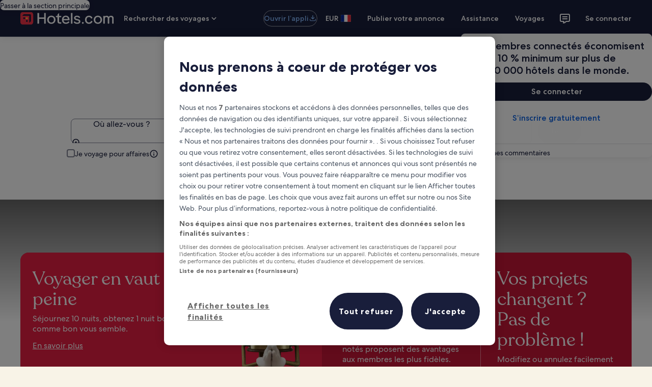

--- FILE ---
content_type: application/javascript
request_url: https://c.travel-assets.com/lotus-home-ui/blossom-traveler-recommendations-polaris.5268cd76e87879ed5e74.js
body_size: 24975
content:
/*@license For license information please refer to blossom-traveler-recommendations-polaris.licenses.txt*/
(self.__LOADABLE_LOADED_CHUNKS__=self.__LOADABLE_LOADED_CHUNKS__||[]).push([[6570],{57819:function(e,n,i){i.r(n),i.d(n,{TravelerRecommendationsPolaris:function(){return at},default:function(){return rt}});var t=i(96540),a=i(1023),r=i(22913),d=i(47848),m=i(98750),l=i(47715),s=i(68370),o=i(53735),c=i(28667),u=i(28570),k=i(43837),v=i(99374),g=i(72195),S=i(92416),p=i(79611),F=i(22828),N=i(6237),y=i(62434),D=i(90207),f=i(45514),E=i(8983),T=i(70695),h=i(39366),b=i(1621),C=i(88460),I=i(69045),_=i(60151),L=i(25859),x=i(92461),A=i(1843),P=i(37137),G=i(6057),B=i(2507),O=i(54669),R=i(28155),w=i(85911),V=i(80105),M=i(3579),z=i(1632),U=i(96912),H=i(6412),Q=i(59836),Y=i(6301),X=i(59273),W=i(62547),q=i(27158),j=i(74813),Z=i(54011),K=i(91090),$=i(13425),J=i(65113),ee=i(47347),ne=i(26802),ie=i(39029),te=i(24822),ae=i(31707),re=i(40188),de=i(62152),me=i(37100),le=i(72211),se=i(22660),oe=i(40399),ce=i(59671);const ue=e=>{const n={};return e.filter(e=>{if("FragmentDefinition"!==e.kind)return!0;const i=e.name.value;return!n[i]&&(n[i]=!0,!0)})};function ke(e,n){for(var i=0;i<n.length;i++){var t=n[i];t.enumerable=t.enumerable||!1,t.configurable=!0,"value"in t&&(t.writable=!0),Object.defineProperty(e,ve(t.key),t)}}function ve(e){var n=function(e,n){if("object"!=typeof e||!e)return e;var i=e[Symbol.toPrimitive];if(void 0!==i){var t=i.call(e,n||"default");if("object"!=typeof t)return t;throw new TypeError("@@toPrimitive must return a primitive value.")}return("string"===n?String:Number)(e)}(e,"string");return"symbol"==typeof n?n:n+""}function ge(e,n,i){return n=pe(n),function(e,n){if(n&&("object"==typeof n||"function"==typeof n))return n;if(void 0!==n)throw new TypeError("Derived constructors may only return object or undefined");return function(e){if(void 0===e)throw new ReferenceError("this hasn't been initialised - super() hasn't been called");return e}(e)}(e,Se()?Reflect.construct(n,i||[],pe(e).constructor):n.apply(e,i))}function Se(){try{var e=!Boolean.prototype.valueOf.call(Reflect.construct(Boolean,[],function(){}))}catch(e){}return(Se=function(){return!!e})()}function pe(e){return pe=Object.setPrototypeOf?Object.getPrototypeOf.bind():function(e){return e.__proto__||Object.getPrototypeOf(e)},pe(e)}function Fe(e,n){return Fe=Object.setPrototypeOf?Object.setPrototypeOf.bind():function(e,n){return e.__proto__=n,e},Fe(e,n)}var Ne={"product.presented":"3.16.0","product_list.presented":"1.12.0","destination.presented":"2.14.1","destination_list.presented":"2.13.1"},ye=({data:e,children:n,skip:i})=>(0,t.useMemo)(()=>{var a,r,d,m;if(!e||i)return t.createElement(t.Fragment,null,n);switch(e.__typename){case"DuiClickstreamEvent":{const i={clientPayload:{event:{event_name:e.eventName,event_version:Ne[e.eventName]||"1.0.0"}},serverPayload:e.data};return t.createElement(F.E0,{trackOnce:!0,eventData:i},t.createElement(t.Fragment,null,n))}case"DuiUISPrimeEvent":return t.createElement(F.ee,{trackOnce:!0,referrerId:null!=(r=null==(a=e.clientSideAnalytics)?void 0:a.referrerId)?r:"",linkName:null!=(m=null==(d=e.clientSideAnalytics)?void 0:d.linkName)?m:""},t.createElement(t.Fragment,null,n));default:return t.createElement(t.Fragment,null,n)}},[e,n,i]);ye.fragment={kind:"Document",definitions:[{kind:"FragmentDefinition",name:{kind:"Name",value:"DuiImpressionTrackerFragment"},typeCondition:{kind:"NamedType",name:{kind:"Name",value:"DuiEvent"}},directives:[],selectionSet:{kind:"SelectionSet",selections:[{kind:"FragmentSpread",name:{kind:"Name",value:"DuiEventFragment"},directives:[]}]}}],loc:{start:0,end:83,source:{body:"\n  fragment DuiImpressionTrackerFragment on DuiEvent {\n    ...DuiEventFragment\n  }\n",name:"GraphQL request",locationOffset:{line:1,column:1}}}},ye.displayName="DuiImpressionTracker";var De=Object.freeze({HALF:"half",ONE:"one",TWO:"two",THREE:"three",FOUR:"four",SIX:"six",EIGHT:"eight",TWELVE:"twelve",SIXTEEN:"sixteen",ZERO:"unset"}),fe=e=>{const{top:n,bottom:i,start:t,end:a}=e;return{...n&&{blockstart:De[n]},...i&&{blockend:De[i]},...t&&{inlinestart:De[t]},...a&&{inlineend:De[a]}}},Ee=e=>{switch(e.__typename){case"DuiViewportSpacing":return(e=>{const{s:n,m:i,l:t,xl:a}=e||[];return{small:n?fe(n):void 0,medium:i?fe(i):void 0,large:t?fe(t):void 0,extra_large:a?fe(a):void 0}})(e);case"DuiSpace":return fe(e);default:return}},Te=({children:e,data:n,skip:i})=>{if(!n||i)return t.createElement(t.Fragment,null,e);const a=Ee(n);return t.createElement(g.N,{margin:a},e)};Te.fragment={kind:"Document",definitions:[{kind:"FragmentDefinition",name:{kind:"Name",value:"DuiSpacingFragment"},typeCondition:{kind:"NamedType",name:{kind:"Name",value:"DuiSpacing"}},directives:[],selectionSet:{kind:"SelectionSet",selections:[{kind:"Field",name:{kind:"Name",value:"__typename"},arguments:[],directives:[]},{kind:"FragmentSpread",name:{kind:"Name",value:"DuiSpaceFragment"},directives:[]},{kind:"FragmentSpread",name:{kind:"Name",value:"DuiViewportSpacingFragment"},directives:[]}]}},{kind:"FragmentDefinition",name:{kind:"Name",value:"DuiSpaceFragment"},typeCondition:{kind:"NamedType",name:{kind:"Name",value:"DuiSpace"}},directives:[],selectionSet:{kind:"SelectionSet",selections:[{kind:"Field",name:{kind:"Name",value:"top"},arguments:[],directives:[]},{kind:"Field",name:{kind:"Name",value:"bottom"},arguments:[],directives:[]},{kind:"Field",name:{kind:"Name",value:"start"},arguments:[],directives:[]},{kind:"Field",name:{kind:"Name",value:"end"},arguments:[],directives:[]}]}},{kind:"FragmentDefinition",name:{kind:"Name",value:"DuiViewportSpacingFragment"},typeCondition:{kind:"NamedType",name:{kind:"Name",value:"DuiViewportSpacing"}},directives:[],selectionSet:{kind:"SelectionSet",selections:[{kind:"Field",name:{kind:"Name",value:"s"},arguments:[],directives:[],selectionSet:{kind:"SelectionSet",selections:[{kind:"FragmentSpread",name:{kind:"Name",value:"DuiSpaceFragment"},directives:[]}]}},{kind:"Field",name:{kind:"Name",value:"m"},arguments:[],directives:[],selectionSet:{kind:"SelectionSet",selections:[{kind:"FragmentSpread",name:{kind:"Name",value:"DuiSpaceFragment"},directives:[]}]}},{kind:"Field",name:{kind:"Name",value:"l"},arguments:[],directives:[],selectionSet:{kind:"SelectionSet",selections:[{kind:"FragmentSpread",name:{kind:"Name",value:"DuiSpaceFragment"},directives:[]}]}},{kind:"Field",name:{kind:"Name",value:"xl"},arguments:[],directives:[],selectionSet:{kind:"SelectionSet",selections:[{kind:"FragmentSpread",name:{kind:"Name",value:"DuiSpaceFragment"},directives:[]}]}}]}}],loc:{start:0,end:436,source:{body:"\n  fragment DuiSpacingFragment on DuiSpacing {\n    __typename\n    ...DuiSpaceFragment\n    ...DuiViewportSpacingFragment\n  }\n\n  fragment DuiSpaceFragment on DuiSpace {\n    top\n    bottom\n    start\n    end\n  }\n\n  fragment DuiViewportSpacingFragment on DuiViewportSpacing {\n    s {\n      ...DuiSpaceFragment\n    }\n    m {\n      ...DuiSpaceFragment\n    }\n    l {\n      ...DuiSpaceFragment\n    }\n    xl {\n      ...DuiSpaceFragment\n    }\n  }\n",name:"GraphQL request",locationOffset:{line:1,column:1}}}},Te.displayName="DuiSpacing";var he=(0,t.createContext)(null),be=e=>({link:(e||[]).find(e=>"DuiNavigationAction"===e.__typename),tracking:(e||[]).find(e=>"DuiClickstreamEvent"===e.__typename||"DuiUISPrimeEvent"===e.__typename),dialog:(e||[]).find(e=>"DuiBasicDialog"===e.__typename),beaconUrls:(e||[]).find(e=>"DuiBeaconUrls"===e.__typename)}),Ce=Object.freeze({START:"start",CENTER:"center",END:"end",SPACE_BETWEEN:"space-between",SPACE_AROUND:"space-around",SPACE_EVENLY:"start"}),Ie=Object.freeze({START:"start",CENTER:"center",END:"end"}),_e={TOP_START:{top:"zero",left:"zero"},TOP_CENTER:{top:"zero",left:"center"},TOP_END:{top:"zero",right:"zero"},CENTER_START:{top:"center",left:"zero"},CENTER:{top:"center",left:"center"},CENTER_END:{top:"center",right:"zero"},BOTTOM_START:{bottom:"zero",left:"zero"},BOTTOM_CENTER:{bottom:"zero",left:"center"},BOTTOM_END:{bottom:"zero",right:"zero"}},Le=e=>Ie[e]||null,xe=(e,n)=>{const{__typename:i}=e;switch(i){case"DuiXItemLayout":return(({weight:e,vertical:n})=>({props:{grow:e,shrink:1,alignSelf:n?Le(n):"stretch",minWidth:e?"zero":void 0},component:"EGDSLayoutFlexItem"}))(e);case"DuiYItemLayout":return(({horizontal:e})=>({props:{alignSelf:e?Le(e):"stretch"},component:"EGDSLayoutFlexItem"}))(e);case"DuiViewportItemLayout":return(e=>({props:{s:xe(e.s),m:xe(e.m),l:xe(e.l),xl:xe(e.xl)},component:"Viewport"}))(e);case"DuiZPosition":return((e,n)=>{const{coords:i,type:t}=e;return{props:{type:t?t.toLowerCase():"relative",...i&&{position:(a=i,{..._e[a],zindex:"layer3"})},...n&&{display:"block",style:{width:"100%"}}},component:"EGDSLayoutPosition"};var a})(e,n);case"DuiXBoxLayout":return(e=>{const{horizontal:n,vertical:i}=e;return{props:{direction:"row",wrap:"nowrap",justifyContent:(t=n,Ce[t]||void 0),alignItems:Le(i)||"start"},component:"EGDSLayoutFlex"};var t})(e);case"DuiYBoxLayout":return((e,n)=>{const{inline:i}=e;return{props:{direction:"column",wrap:"nowrap",alignItems:(!n||i&&"START"!==i?Le(i):"stretch")||"start"},component:"EGDSLayoutFlex"}})(e,n);case"DuiViewportBoxLayout":return((e,n)=>({props:{s:xe(e.s,n),m:xe(e.m,n),l:xe(e.l,n),xl:xe(e.xl,n)},component:"Viewport"}))(e,n);default:return null}},Ae=e=>(0,t.useMemo)(()=>{if(!e)return!1;let n=!1;return t.Children.forEach(e,e=>{((0,t.isValidElement)(e)||"string"==typeof e||"number"==typeof e)&&(n=!0)}),n},[e]),Pe={useMesoClickActionFrameworkWrapper:y.ZY,useMesoBeaconFrameworkWrapper:y.RL,useMesoViewabilityWrapper:D._};function Ge(e,n){n&&e(n.referrerId,n.linkName,void 0,null)}var Be={"product.selected":"4.16.0","product_list_view_more.selected":"1.7.1","destination.selected":"2.13.1"},Oe=e=>{const n=(0,F.KY)(),i=(0,F.iQ)();return(0,t.useCallback)(t=>{if(e)switch(e.__typename){case"DuiClickstreamEvent":i({clientPayload:{event:{event_name:e.eventName,event_version:Be[e.eventName]||"1.0.0"},...t},serverPayload:e.data});break;case"DuiUISPrimeEvent":Ge(n,e.clientSideAnalytics||void 0)}},[e,n,i])},Re=({data:e,tracking:n,beaconUrls:i})=>{const{text:a,href:r}=e,d=(0,t.useRef)(null);Pe.useMesoClickActionFrameworkWrapper(d,i);const m=Oe(n),l=(0,t.useCallback)(()=>{m&&m()},[m]);return a&&r?t.createElement(N.w,null,t.createElement("a",{href:r,rel:"noopener",onClickCapture:l,ref:d},a)):null};Re.fragment={kind:"Document",definitions:[{kind:"FragmentDefinition",name:{kind:"Name",value:"DuiCardLinkFragment"},typeCondition:{kind:"NamedType",name:{kind:"Name",value:"DuiNavigationAction"}},directives:[],selectionSet:{kind:"SelectionSet",selections:[{kind:"Field",name:{kind:"Name",value:"text"},arguments:[],directives:[]},{kind:"Field",name:{kind:"Name",value:"href"},arguments:[],directives:[]}]}}],loc:{start:0,end:79,source:{body:"\n  fragment DuiCardLinkFragment on DuiNavigationAction {\n    text\n    href\n  }\n",name:"GraphQL request",locationOffset:{line:1,column:1}}}},Re.displayName="DuiCardLink";var we=({data:e,roundCorners:n})=>{const{url:i}=e;return t.createElement(p.P,{type:"absolute",position:{top:"zero",left:"zero",right:"zero",bottom:"zero"}},t.createElement(s.M,{imageFit:"cover",ratio:s.l.R16_9,roundcorner:n},t.createElement(f.F,{src:i,alt:"",blankDefault:!0})))};we.fragment={kind:"Document",definitions:[{kind:"FragmentDefinition",name:{kind:"Name",value:"DuiImageBackgroundFragment"},typeCondition:{kind:"NamedType",name:{kind:"Name",value:"DuiImageBackground"}},directives:[],selectionSet:{kind:"SelectionSet",selections:[{kind:"Field",name:{kind:"Name",value:"__typename"},arguments:[],directives:[]},{kind:"Field",name:{kind:"Name",value:"url"},arguments:[],directives:[]}]}}],loc:{start:0,end:90,source:{body:"\n  fragment DuiImageBackgroundFragment on DuiImageBackground {\n    __typename\n    url\n  }\n",name:"GraphQL request",locationOffset:{line:1,column:1}}}},we.displayName="DuiImageBackground";var Ve=(0,t.createContext)("LIGHT"),Me=()=>{const e=(0,t.useContext)(Ve);if(!e)throw new Error("useTheme must be used within a DuiThemeProvider");return e},ze=({children:e,theme:n,componentType:i})=>(0,t.useMemo)(()=>{const a="DuiCard"!==i;switch(n){case"LIGHT":return t.createElement(Ve.Provider,{value:n},t.createElement(h.EGDSThemeProvider,{config:{lightMode:{colorTheme:"light-1",isGradient:!0},darkMode:{colorTheme:"light-1",isGradient:!0}},isColorThemeContainer:a},e));case"DARK":return t.createElement(Ve.Provider,{value:n},t.createElement(h.EGDSThemeProvider,{config:{lightMode:{colorTheme:"dark-1",isGradient:!0},darkMode:{colorTheme:"dark-1",isGradient:!0}},isColorThemeContainer:a},e));default:return t.createElement(t.Fragment,null,e)}},[e,n,i]);ze.displayName="DuiTheme";var Ue=Object.freeze({SOLID:"custom-overlay",VERTICAL_GRADIENT:"custom-fade-bottom"}),He=({data:e,children:n,spacing:i,roundCorners:a})=>{const{colors:r,scrimType:d}=e,m=Me(),l=r[0][m.toLocaleLowerCase()],s=t.createElement(Te,{data:i},n);if(!l)return s;const{h:o,s:c,l:u,a:k}=l,v=Ue[d];return"SOLID"===d&&100===k?t.createElement("div",{className:"dui-solid-background",style:{backgroundColor:`hsla(${o}, ${c}%, ${u}%, ${k})`,position:"relative",borderRadius:a?"1rem":void 0}},s):t.createElement(E.w,{style:{width:"100%",borderRadius:a?"1rem":void 0}},t.createElement(T.P,{type:v,customColor:{h:o,s:c,l:u},style:{width:"100%"}},s))};He.fragment={kind:"Document",definitions:[{kind:"FragmentDefinition",name:{kind:"Name",value:"DuiScrimBackgroundFragment"},typeCondition:{kind:"NamedType",name:{kind:"Name",value:"DuiScrimBackground"}},directives:[],selectionSet:{kind:"SelectionSet",selections:[{kind:"Field",name:{kind:"Name",value:"__typename"},arguments:[],directives:[]},{kind:"Field",name:{kind:"Name",value:"colors"},arguments:[],directives:[],selectionSet:{kind:"SelectionSet",selections:[{kind:"Field",name:{kind:"Name",value:"dark"},arguments:[],directives:[],selectionSet:{kind:"SelectionSet",selections:[{kind:"Field",name:{kind:"Name",value:"h"},arguments:[],directives:[]},{kind:"Field",name:{kind:"Name",value:"s"},arguments:[],directives:[]},{kind:"Field",name:{kind:"Name",value:"l"},arguments:[],directives:[]},{kind:"Field",name:{kind:"Name",value:"a"},arguments:[],directives:[]}]}},{kind:"Field",name:{kind:"Name",value:"light"},arguments:[],directives:[],selectionSet:{kind:"SelectionSet",selections:[{kind:"Field",name:{kind:"Name",value:"h"},arguments:[],directives:[]},{kind:"Field",name:{kind:"Name",value:"s"},arguments:[],directives:[]},{kind:"Field",name:{kind:"Name",value:"l"},arguments:[],directives:[]},{kind:"Field",name:{kind:"Name",value:"a"},arguments:[],directives:[]}]}}]}},{kind:"Field",name:{kind:"Name",value:"scrimType"},arguments:[],directives:[]}]}}],loc:{start:0,end:238,source:{body:"\n  fragment DuiScrimBackgroundFragment on DuiScrimBackground {\n    __typename\n    colors {\n      dark {\n        h\n        s\n        l\n        a\n      }\n      light {\n        h\n        s\n        l\n        a\n      }\n    }\n    scrimType\n  }\n",name:"GraphQL request",locationOffset:{line:1,column:1}}}},He.displayName="DuiScrimBackground";var Qe={kind:"Document",definitions:ue([{kind:"FragmentDefinition",name:{kind:"Name",value:"DuiYBoxLayoutFragment"},typeCondition:{kind:"NamedType",name:{kind:"Name",value:"DuiYBoxLayout"}},directives:[],selectionSet:{kind:"SelectionSet",selections:[{kind:"Field",name:{kind:"Name",value:"inline"},arguments:[],directives:[]}]}},{kind:"FragmentDefinition",name:{kind:"Name",value:"DuiXBoxLayoutFragment"},typeCondition:{kind:"NamedType",name:{kind:"Name",value:"DuiXBoxLayout"}},directives:[],selectionSet:{kind:"SelectionSet",selections:[{kind:"Field",name:{kind:"Name",value:"horizontal"},arguments:[],directives:[]},{kind:"Field",name:{kind:"Name",value:"vertical"},arguments:[],directives:[]}]}},{kind:"FragmentDefinition",name:{kind:"Name",value:"DuiZPositionFragment"},typeCondition:{kind:"NamedType",name:{kind:"Name",value:"DuiZPosition"}},directives:[],selectionSet:{kind:"SelectionSet",selections:[{kind:"Field",name:{kind:"Name",value:"type"},arguments:[],directives:[]},{kind:"Field",name:{kind:"Name",value:"coords"},arguments:[],directives:[]}]}},{kind:"FragmentDefinition",name:{kind:"Name",value:"DuiViewportBoxLayoutFragment"},typeCondition:{kind:"NamedType",name:{kind:"Name",value:"DuiViewportBoxLayout"}},directives:[],selectionSet:{kind:"SelectionSet",selections:[{kind:"Field",name:{kind:"Name",value:"__typename"},arguments:[],directives:[]},{kind:"Field",name:{kind:"Name",value:"s"},arguments:[],directives:[],selectionSet:{kind:"SelectionSet",selections:[{kind:"FragmentSpread",name:{kind:"Name",value:"DuiXBoxLayoutFragment"},directives:[]},{kind:"FragmentSpread",name:{kind:"Name",value:"DuiYBoxLayoutFragment"},directives:[]},{kind:"FragmentSpread",name:{kind:"Name",value:"DuiZPositionFragment"},directives:[]}]}},{kind:"Field",name:{kind:"Name",value:"m"},arguments:[],directives:[],selectionSet:{kind:"SelectionSet",selections:[{kind:"FragmentSpread",name:{kind:"Name",value:"DuiXBoxLayoutFragment"},directives:[]},{kind:"FragmentSpread",name:{kind:"Name",value:"DuiYBoxLayoutFragment"},directives:[]},{kind:"FragmentSpread",name:{kind:"Name",value:"DuiZPositionFragment"},directives:[]}]}},{kind:"Field",name:{kind:"Name",value:"l"},arguments:[],directives:[],selectionSet:{kind:"SelectionSet",selections:[{kind:"FragmentSpread",name:{kind:"Name",value:"DuiXBoxLayoutFragment"},directives:[]},{kind:"FragmentSpread",name:{kind:"Name",value:"DuiYBoxLayoutFragment"},directives:[]},{kind:"FragmentSpread",name:{kind:"Name",value:"DuiZPositionFragment"},directives:[]}]}},{kind:"Field",name:{kind:"Name",value:"xl"},arguments:[],directives:[],selectionSet:{kind:"SelectionSet",selections:[{kind:"FragmentSpread",name:{kind:"Name",value:"DuiXBoxLayoutFragment"},directives:[]},{kind:"FragmentSpread",name:{kind:"Name",value:"DuiYBoxLayoutFragment"},directives:[]},{kind:"FragmentSpread",name:{kind:"Name",value:"DuiZPositionFragment"},directives:[]}]}}]}},{kind:"FragmentDefinition",name:{kind:"Name",value:"DuiBoxFragment"},typeCondition:{kind:"NamedType",name:{kind:"Name",value:"DuiBox"}},directives:[],selectionSet:{kind:"SelectionSet",selections:[{kind:"Field",name:{kind:"Name",value:"__typename"},arguments:[],directives:[]},{kind:"Field",name:{kind:"Name",value:"boxLayout"},arguments:[],directives:[],selectionSet:{kind:"SelectionSet",selections:[{kind:"FragmentSpread",name:{kind:"Name",value:"DuiXBoxLayoutFragment"},directives:[]},{kind:"FragmentSpread",name:{kind:"Name",value:"DuiYBoxLayoutFragment"},directives:[]},{kind:"FragmentSpread",name:{kind:"Name",value:"DuiZPositionFragment"},directives:[]},{kind:"FragmentSpread",name:{kind:"Name",value:"DuiViewportBoxLayoutFragment"},directives:[]}]}},{kind:"Field",name:{kind:"Name",value:"actions"},arguments:[],directives:[],selectionSet:{kind:"SelectionSet",selections:[{kind:"FragmentSpread",name:{kind:"Name",value:"DuiActionFragment"},directives:[]}]}},{kind:"Field",name:{kind:"Name",value:"background"},arguments:[],directives:[],selectionSet:{kind:"SelectionSet",selections:[{kind:"FragmentSpread",name:{kind:"Name",value:"DuiImageBackgroundFragment"},directives:[]},{kind:"FragmentSpread",name:{kind:"Name",value:"DuiScrimBackgroundFragment"},directives:[]}]}},{kind:"Field",name:{kind:"Name",value:"roundedCorners"},arguments:[],directives:[],selectionSet:{kind:"SelectionSet",selections:[{kind:"Field",name:{kind:"Name",value:"s"},arguments:[],directives:[]},{kind:"Field",name:{kind:"Name",value:"m"},arguments:[],directives:[]},{kind:"Field",name:{kind:"Name",value:"l"},arguments:[],directives:[]},{kind:"Field",name:{kind:"Name",value:"xl"},arguments:[],directives:[]}]}}]}}].concat(He.fragment.definitions,we.fragment.definitions)),loc:{start:0,end:1158,source:{body:"\n  fragment DuiYBoxLayoutFragment on DuiYBoxLayout {\n    inline\n  }\n\n  fragment DuiXBoxLayoutFragment on DuiXBoxLayout {\n    horizontal\n    vertical\n  }\n\n  fragment DuiZPositionFragment on DuiZPosition {\n    type\n    coords\n  }\n\n  fragment DuiViewportBoxLayoutFragment on DuiViewportBoxLayout {\n    __typename\n    s {\n      ...DuiXBoxLayoutFragment\n      ...DuiYBoxLayoutFragment\n      ...DuiZPositionFragment\n    }\n    m {\n      ...DuiXBoxLayoutFragment\n      ...DuiYBoxLayoutFragment\n      ...DuiZPositionFragment\n    }\n    l {\n      ...DuiXBoxLayoutFragment\n      ...DuiYBoxLayoutFragment\n      ...DuiZPositionFragment\n    }\n    xl {\n      ...DuiXBoxLayoutFragment\n      ...DuiYBoxLayoutFragment\n      ...DuiZPositionFragment\n    }\n  }\n\n  fragment DuiBoxFragment on DuiBox {\n    __typename\n    boxLayout {\n      ...DuiXBoxLayoutFragment\n      ...DuiYBoxLayoutFragment\n      ...DuiZPositionFragment\n      ...DuiViewportBoxLayoutFragment\n    }\n    actions {\n      ...DuiActionFragment\n    }\n    background {\n      ...DuiImageBackgroundFragment\n      ...DuiScrimBackgroundFragment\n    }\n    roundedCorners {\n      s\n      m\n      l\n      xl\n    }\n  }\n\n  \n  \n".concat([He.fragment.loc.source.body,we.fragment.loc.source.body].join("\n")),name:"GraphQL request",locationOffset:{line:1,column:1}}}};function Ye(e,n,i){switch(null==e?void 0:e.component){case"EGDSLayoutFlex":return t.createElement(o.X,{...e.props,className:i},n);case"EGDSLayoutPosition":return t.createElement(p.P,{...e.props,className:i},n);case"Viewport":return(({s:e,m:n,l:i,xl:a},r,d)=>t.createElement(S.LM,null,e&&t.createElement(S.NP,null,Ye(e,r,d)),n&&t.createElement(S.rw,null,Ye(n,r,d)),i&&t.createElement(S.zQ,null,Ye(i,r,d)),a&&t.createElement(S.TD,null,Ye(a,r,d))))(e.props,n,i);default:return t.createElement(o.X,{className:i,direction:"column",wrap:"nowrap",alignItems:"start"},n)}}var Xe=({children:e,spacing:n,data:i,fullWidth:a,className:r,presented:d})=>{const{boxLayout:m,actions:l,background:s,roundedCorners:o}=i,{link:c,tracking:u}=(0,t.useMemo)(()=>be(l),[l]),k=Ae(e),v=(0,S.s5)({[S.OB.SMALL]:{borderRadius:(null==o?void 0:o.s)||!1},[S.OB.MEDIUM]:{borderRadius:(null==o?void 0:o.m)||!1},[S.OB.LARGE]:{borderRadius:(null==o?void 0:o.l)||!1},[S.OB.EXTRA_LARGE]:{borderRadius:(null==o?void 0:o.xl)||!1}});return(0,t.useMemo)(()=>{if(!k)return null;if(!i)return t.createElement(t.Fragment,null,e);const m=c?t.createElement(Re,{data:c,tracking:u}):null,l=s&&"DuiImageBackground"===s.__typename?t.createElement(we,{data:s,roundCorners:null==v?void 0:v.borderRadius}):null,o=i.boxLayout?xe(i.boxLayout,a):null,g=(e,n)=>{const i=t.createElement(t.Fragment,null,d&&t.createElement(ye,{data:d.event}),l,n,m);return Ye(e,c?t.createElement(he.Provider,{value:{link:c,tracking:u}},i):i,r)};return s&&"DuiScrimBackground"===s.__typename?t.createElement(He,{data:s,spacing:n,roundCorners:null==v?void 0:v.borderRadius},g(o,e)):t.createElement(Te,{data:n},g(o,e))},[e,i,n,s,m,a,c,u,k,r,v])};Xe.fragment=Qe,Xe.displayName="DuiBox";var We=()=>t.createElement(d.g,{padded:!0},t.createElement(m.E,null,t.createElement(u.l,null)),t.createElement(m.E,null,t.createElement(g.N,{margin:{blockend:"three"}},t.createElement(u.l,null))),t.createElement(l._N,{pagingInset:!0,peek:!0,itemsVisible:{xl:4,lg:3,md:2,sm:1},wrapItems:!0,buttonText:{nextButton:"",prevButton:""},useContainerSizing:!1},[...Array(5)].map((e,n)=>t.createElement(d.g,{key:n,border:!0},t.createElement(s.M,{ratio:s.l.R21_9},t.createElement(k.U,null)),t.createElement(m.E,null,t.createElement(o.X,{direction:"column"},t.createElement(g.N,{margin:{blockstart:"three"}},t.createElement(c.C,null,t.createElement(u.l,{type:"primary"}))),t.createElement(g.N,{margin:{blockstart:"three",blockend:"six"}},t.createElement(c.C,null,t.createElement(u.l,{type:"secondary"}))),t.createElement(g.N,{margin:{blockstart:"six",blockend:"two"}},t.createElement(c.C,{alignSelf:"end"},t.createElement(u.l,{type:"secondary"})))))))),t.createElement(g.N,{margin:{blockstart:"six",inlinestart:"three"}},t.createElement(o.X,{direction:"row",justifyContent:"space-between"},t.createElement(c.C,null,t.createElement(u.l,{type:"secondary"}))))),qe={__typename:"DuiBox",boxLayout:{inline:null,__typename:"DuiYBoxLayout"},actions:null,background:{__typename:"DuiScrimBackground",colors:[{dark:{h:0,s:0,l:98,a:100,__typename:"DuiHSLAColor"},light:{h:0,s:0,l:98,a:100,__typename:"DuiHSLAColor"},__typename:"DuiScrimBackgroundColor"},{dark:{h:0,s:0,l:98,a:100,__typename:"DuiHSLAColor"},light:{h:0,s:0,l:98,a:100,__typename:"DuiHSLAColor"},__typename:"DuiScrimBackgroundColor"}],scrimType:"SOLID"},roundedCorners:{s:!1,m:!1,l:!0,xl:!0,__typename:"DuiViewportBoolean"}},je=()=>{const e=(0,t.useRef)(null);(0,t.useLayoutEffect)(()=>{const n=e.current;n&&n.classList.remove("full-image-gallery-type")},[]);const n=(0,S.s5)({[S.OB.SMALL]:!0,[S.OB.MEDIUM]:!1,[S.OB.LARGE]:!1,[S.OB.EXTRA_LARGE]:!1})||!1,i=(0,S.s5)({[S.OB.SMALL]:2,[S.OB.MEDIUM]:3,[S.OB.LARGE]:4,[S.OB.EXTRA_LARGE]:4})||4,a=n?`-${100/i}%`:"0";return t.createElement(t.Fragment,null,t.createElement("style",null,`\n        .fnf-carousel-skeleton .uitk-carousel-container {\n          gap: 16px;\n        }\n        .fnf-carousel-skeleton .uitk-carousel-item {\n          flex: 1;\n        }\n        .fnf-carousel-skeleton:not(.no-peek) .uitk-carousel-item:last-of-type {\n          flex-shrink: 1;\n          margin-right: ${a};\n        }\n    `),t.createElement(Xe,{fullWidth:!0,data:qe},t.createElement(g.N,{margin:{blockstart:"eight",blockend:"six",inlinestart:"six",inlineend:"six"}},t.createElement(o.X,{direction:"column",space:"three"},t.createElement(S.LM,null,t.createElement(S.NP,null,t.createElement(g.N,{margin:{blockend:"two"}},t.createElement(c.C,null,t.createElement(s.M,{additionalProps:{style:{width:"60px",borderRadius:"50%",height:"60px"}}},t.createElement(v.R,{animation:!0,cornerRadius:"defaultValue",type:"block"}))))),t.createElement(S.rw,null),t.createElement(S.zQ,null),t.createElement(S.TD,null)),t.createElement(o.X,{direction:"row",space:"three"},t.createElement(c.C,{grow:1},t.createElement(o.X,{direction:"row",space:"four"},t.createElement(S.LM,null,t.createElement(S.rw,null,t.createElement(c.C,null,t.createElement(s.M,{additionalProps:{style:{width:"60px",borderRadius:"50%",height:"60px"}}},t.createElement(v.R,{animation:!0,cornerRadius:"defaultValue",type:"block"}))))),t.createElement(c.C,{grow:1},t.createElement(o.X,{direction:"column",space:"two"},t.createElement(c.C,null,t.createElement(s.M,{additionalProps:{style:{maxWidth:"391px",maxHeight:"1.75rem",borderRadius:"20px"}}},t.createElement(v.R,{animation:!0,cornerRadius:"defaultValue",type:"block"}))),t.createElement(g.N,{margin:{blockstart:"four"}},t.createElement(c.C,null,t.createElement(v.R,{animation:!0,type:"line"}))),t.createElement(g.N,{margin:{blockstart:"four"}},t.createElement(c.C,null,t.createElement(v.R,{animation:!0,lineLength:"secondary",type:"line"}))))))),t.createElement(S.LM,null,t.createElement(S.zQ,null,t.createElement(g.N,{margin:{blockstart:"six"}},t.createElement(c.C,null,t.createElement(v.R,{animation:!0,lineHeight:"heading-3",type:"line"})))))))),t.createElement(g.N,{margin:{small:{blockstart:"two",inlinestart:"six",inlineend:"unset",blockend:"six"},medium:{blockstart:"two",inlinestart:"six",inlineend:"six",blockend:"six"}}},t.createElement("div",null,t.createElement(l._N,{pagingInset:!0,pagingPersistent:!1,itemsVisible:{xl:4,lg:3,md:3,sm:1},itemsGap:{sm:16,md:16,lg:16,xl:16},buttonText:{nextButton:"",prevButton:""},peek:n,useContainerSizing:!0,naturalWidthItems:!1,className:"fnf-carousel-skeleton",domRef:e},[...Array(i)].map((e,n)=>t.createElement(d.g,{key:n,border:!0},t.createElement(s.M,{ratio:s.l.R4_3},t.createElement(k.U,null)),t.createElement(m.E,null,t.createElement(o.X,{direction:"column"},t.createElement(g.N,{margin:{blockstart:"three"}},t.createElement(c.C,null,t.createElement(u.l,{type:"primary"}))),t.createElement(g.N,{margin:{blockstart:"six",blockend:"twelve"}},t.createElement(c.C,null,t.createElement(u.l,{type:"secondary"}))),t.createElement(g.N,{margin:{blockstart:"twelve",blockend:"two"}},t.createElement(c.C,{alignSelf:"end"},t.createElement(u.l,{type:"secondary"})))))))))),t.createElement(S.LM,null,t.createElement(S.NP,null,t.createElement(g.N,{margin:{blockstart:"unset",inlinestart:"six",inlineend:"six",blockend:"six"}},t.createElement(c.C,null,t.createElement(v.R,{animation:!0,lineHeight:"heading-3",type:"line"})))),t.createElement(S.zQ,null),t.createElement(S.TD,null))))};We.displayName="DuiPlaceholder";var Ze={ONE:1,THREE:3,FIVE:5,INFINITE:"infinite"},Ke=({data:e,className:n})=>{var i,a,r,d,m;const l=Me(),{animationProps:s,description:o,source:c}=e,u=Ze[(null==s?void 0:s.iterations)||"ONE"],k=l.toLocaleLowerCase(),v=(0,S.s5)({[S.OB.SMALL]:null==(i=null==s?void 0:s.width)?void 0:i.s,[S.OB.MEDIUM]:null==(a=null==s?void 0:s.width)?void 0:a.m,[S.OB.LARGE]:null==(r=null==s?void 0:s.width)?void 0:r.l,[S.OB.EXTRA_LARGE]:null==(d=null==s?void 0:s.width)?void 0:d.xl})||void 0;return t.createElement(b.$,{className:n,description:o,src:c[k]||void 0,animationIterations:u||void 0,endOnLastFrame:(null==s?void 0:s.endOnLastFrame)||void 0,size:v,fallbackImgUrl:(null==(m=null==s?void 0:s.fallbackSource)?void 0:m[k])||void 0})};Ke.fragment={kind:"Document",definitions:[{kind:"FragmentDefinition",name:{kind:"Name",value:"DuiAnimationMarkFragment"},typeCondition:{kind:"NamedType",name:{kind:"Name",value:"DuiAnimationMark"}},directives:[],selectionSet:{kind:"SelectionSet",selections:[{kind:"Field",name:{kind:"Name",value:"__typename"},arguments:[],directives:[]},{kind:"Field",name:{kind:"Name",value:"animationProps"},arguments:[],directives:[],selectionSet:{kind:"SelectionSet",selections:[{kind:"Field",name:{kind:"Name",value:"iterations"},arguments:[],directives:[]},{kind:"Field",name:{kind:"Name",value:"endOnLastFrame"},arguments:[],directives:[]},{kind:"Field",name:{kind:"Name",value:"playAnimationOnLoad"},arguments:[],directives:[]},{kind:"Field",name:{kind:"Name",value:"width"},arguments:[],directives:[],selectionSet:{kind:"SelectionSet",selections:[{kind:"Field",name:{kind:"Name",value:"l"},arguments:[],directives:[]},{kind:"Field",name:{kind:"Name",value:"m"},arguments:[],directives:[]},{kind:"Field",name:{kind:"Name",value:"s"},arguments:[],directives:[]},{kind:"Field",name:{kind:"Name",value:"xl"},arguments:[],directives:[]}]}},{kind:"Field",name:{kind:"Name",value:"fallbackSource"},arguments:[],directives:[],selectionSet:{kind:"SelectionSet",selections:[{kind:"InlineFragment",typeCondition:{kind:"NamedType",name:{kind:"Name",value:"DuiThemedURL"}},directives:[],selectionSet:{kind:"SelectionSet",selections:[{kind:"Field",name:{kind:"Name",value:"light"},arguments:[],directives:[]},{kind:"Field",name:{kind:"Name",value:"dark"},arguments:[],directives:[]}]}}]}}]}},{kind:"Field",name:{kind:"Name",value:"source"},arguments:[],directives:[],selectionSet:{kind:"SelectionSet",selections:[{kind:"InlineFragment",typeCondition:{kind:"NamedType",name:{kind:"Name",value:"DuiThemedURL"}},directives:[],selectionSet:{kind:"SelectionSet",selections:[{kind:"Field",name:{kind:"Name",value:"light"},arguments:[],directives:[]},{kind:"Field",name:{kind:"Name",value:"dark"},arguments:[],directives:[]}]}}]}},{kind:"Field",name:{kind:"Name",value:"description"},arguments:[],directives:[]}]}}],loc:{start:0,end:432,source:{body:"\n  fragment DuiAnimationMarkFragment on DuiAnimationMark {\n    __typename\n    animationProps {\n      iterations\n      endOnLastFrame\n      playAnimationOnLoad\n      width {\n        l\n        m\n        s\n        xl\n      }\n      fallbackSource {\n        ... on DuiThemedURL {\n          light\n          dark\n        }\n      }\n    }\n    source {\n      ... on DuiThemedURL {\n        light\n        dark\n      }\n    }\n    description\n  }\n",name:"GraphQL request",locationOffset:{line:1,column:1}}}},Ke.displayName="DuiAnimationMark";var $e={[x.IA.SMALL]:"small",[x.IA.LARGE]:"large"},Je={"deal-bundled":_._.DEAL_BUNDLED,"deal-generic":_._.DEAL_GENERIC,"deal-member":_._.DEAL_MEMBER,"notification-1":_._.NOTIFICATION_1,"notification-2":_._.NOTIFICATION_2,vip:_._.VIP,"loyalty-extra-high-tier":_._.LOYALTY_EXTRA_HIGH_TIER,"loyalty-high-tier":_._.LOYALTY_HIGH_TIER,"loyalty-middle-tier":_._.LOYALTY_MIDDLE_TIER,"loyalty-low-tier":_._.LOYALTY_LOW_TIER,sponsored:_._.SPONSORED,viewed:_._.VIEWED,saved:_._.SAVED,"family-friendly":_._.FAMILY_FRIENDLY,"supplier-promo":_._.SUPPLIER_PROMO,promoted:_._.PROMOTED,loyalty_high_tier:_._.LOYALTY_HIGH_TIER,loyalty_middle_tier:_._.LOYALTY_MIDDLE_TIER,loyalty_low_tier:_._.LOYALTY_LOW_TIER,deal_bundled:_._.DEAL_BUNDLED,deal_generic:_._.DEAL_GENERIC,deal_member:_._.DEAL_MEMBER,notification_1:_._.NOTIFICATION_1,notification_2:_._.NOTIFICATION_2,family_friendly:_._.FAMILY_FRIENDLY,supplier_promo:_._.SUPPLIER_PROMO},en={standard:x.mc.STANDARD,emphasis:x.mc.EMPHASIS,info:x.mc.INFO,featured:x.mc.FEATURED,brand:x.mc.BRAND,warning:x.mc.WARNING,positive:x.mc.POSITIVE},nn={lowtier:x.zJ.LOW,midtier:x.zJ.MID,hightier:x.zJ.HIGH,extrahightier:x.zJ.EXTRAHIGH,"global-standardtier":x.zJ.GLOBAL_STANDARD,"global-lowtier":x.zJ.GLOBAL_LOW,"global-middletier":x.zJ.GLOBAL_MIDDLE,"global-hightier":x.zJ.GLOBAL_HIGH,"global-extrahightier":x.zJ.GLOBAL_EXTRAHIGH,loyalty_extra_high_tier:x.zJ.EXTRAHIGH,loyalty_global_low_tier:x.zJ.GLOBAL_LOW,loyalty_global_middle_tier:x.zJ.GLOBAL_MIDDLE,loyalty_global_high_tier:x.zJ.GLOBAL_HIGH,loyalty_global_extra_high_tier:x.zJ.GLOBAL_EXTRAHIGH,global_standardtier:x.zJ.GLOBAL_STANDARD,global_lowtier:x.zJ.GLOBAL_LOW,global_middletier:x.zJ.GLOBAL_MIDDLE,global_hightier:x.zJ.GLOBAL_HIGH,global_extrahightier:x.zJ.GLOBAL_EXTRAHIGH};function tn(e){const n=(null==e?void 0:e.toLowerCase())||"standard";return Je[n]||en[n]||nn[n]}var an={EXTRA_SMALL:L.So.EXTRA_SMALL,SMALL:L.So.SMALL,MEDIUM:L.So.MEDIUM,MEDIUM_LARGE:L.So.MEDIUM,LARGE:L.So.LARGE,XLARGE:L.So.XLARGE},rn=({data:e,size:n,className:i})=>{const{description:a,id:r,size:d,title:m,token:l}=e,s=d||n;return r?t.createElement(L.LD,{name:r,id:r||l,title:m||a,description:a,size:s?an[s]:L.So.SMALL,className:i}):null};rn.fragment={kind:"Document",definitions:[{kind:"FragmentDefinition",name:{kind:"Name",value:"IconFragment"},typeCondition:{kind:"NamedType",name:{kind:"Name",value:"Icon"}},directives:[],selectionSet:{kind:"SelectionSet",selections:[{kind:"Field",name:{kind:"Name",value:"__typename"},arguments:[],directives:[]},{kind:"Field",name:{kind:"Name",value:"description"},arguments:[],directives:[]},{kind:"Field",name:{kind:"Name",value:"id"},arguments:[],directives:[]},{kind:"Field",name:{kind:"Name",value:"size"},arguments:[],directives:[]},{kind:"Field",name:{kind:"Name",value:"theme"},arguments:[],directives:[]},{kind:"Field",name:{kind:"Name",value:"token"},arguments:[],directives:[]},{kind:"Field",name:{kind:"Name",value:"title"},arguments:[],directives:[]}]}}],loc:{start:0,end:116,source:{body:"\n  fragment IconFragment on Icon {\n    __typename\n    description\n    id\n    size\n    theme\n    token\n    title\n  }\n",name:"GraphQL request",locationOffset:{line:1,column:1}}}},rn.displayName="Icon";var dn=({data:e,size:n,className:i})=>{const{description:a,id:r,url:d,markSize:m}=e;return d?t.createElement(A.D,{description:a,id:r,size:m||n||P.K.SMALL,url:d.value,className:i}):null};dn.displayName="Mark",dn.fragment={kind:"Document",definitions:[{kind:"FragmentDefinition",name:{kind:"Name",value:"MarkFragments"},typeCondition:{kind:"NamedType",name:{kind:"Name",value:"Mark"}},directives:[],selectionSet:{kind:"SelectionSet",selections:[{kind:"Field",name:{kind:"Name",value:"description"},arguments:[],directives:[]},{kind:"Field",name:{kind:"Name",value:"id"},arguments:[],directives:[]},{kind:"Field",name:{kind:"Name",value:"url"},arguments:[],directives:[],selectionSet:{kind:"SelectionSet",selections:[{kind:"InlineFragment",typeCondition:{kind:"NamedType",name:{kind:"Name",value:"HttpURI"}},directives:[],selectionSet:{kind:"SelectionSet",selections:[{kind:"Field",name:{kind:"Name",value:"__typename"},arguments:[],directives:[]},{kind:"Field",name:{kind:"Name",value:"relativePath"},arguments:[],directives:[]},{kind:"Field",name:{kind:"Name",value:"value"},arguments:[],directives:[]}]}}]}},{kind:"Field",alias:{kind:"Name",value:"markSize"},name:{kind:"Name",value:"size"},arguments:[],directives:[]}]}}],loc:{start:0,end:183,source:{body:"\n  fragment MarkFragments on Mark {\n    description\n    id\n    url {\n      ... on HttpURI {\n        __typename\n        relativePath\n        value\n      }\n    }\n    markSize: size\n  }\n",name:"GraphQL request",locationOffset:{line:1,column:1}}}};var mn={kind:"Document",definitions:ue([{kind:"FragmentDefinition",name:{kind:"Name",value:"UIGraphicFragment"},typeCondition:{kind:"NamedType",name:{kind:"Name",value:"UIGraphic"}},directives:[],selectionSet:{kind:"SelectionSet",selections:[{kind:"FragmentSpread",name:{kind:"Name",value:"IconFragment"},directives:[]},{kind:"FragmentSpread",name:{kind:"Name",value:"MarkFragments"},directives:[]}]}}].concat(rn.fragment.definitions,dn.fragment.definitions)),loc:{start:0,end:96,source:{body:"\n  fragment UIGraphicFragment on UIGraphic {\n    ...IconFragment\n    ...MarkFragments\n  }\n  \n  \n".concat([rn.fragment.loc.source.body,dn.fragment.loc.source.body].join("\n")),name:"GraphQL request",locationOffset:{line:1,column:1}}}},ln=({data:e,iconProps:n,markProps:i,className:a})=>{switch(e.__typename){case"Icon":return t.createElement(rn,{data:e,size:null==n?void 0:n.size,className:a});case"Mark":return t.createElement(dn,{data:e,size:null==i?void 0:i.size,className:a});default:return null}};ln.fragment=mn,ln.displayName="UIGraphic";var sn={kind:"Document",definitions:ue([{kind:"FragmentDefinition",name:{kind:"Name",value:"EGDSBadgeFragment"},typeCondition:{kind:"NamedType",name:{kind:"Name",value:"EGDSBadge"}},directives:[],selectionSet:{kind:"SelectionSet",selections:[{kind:"Field",name:{kind:"Name",value:"text"},arguments:[],directives:[]},{kind:"Field",name:{kind:"Name",value:"theme"},arguments:[],directives:[]},{kind:"Field",name:{kind:"Name",value:"graphic"},arguments:[],directives:[],selectionSet:{kind:"SelectionSet",selections:[{kind:"FragmentSpread",name:{kind:"Name",value:"UIGraphicFragment"},directives:[]}]}},{kind:"Field",name:{kind:"Name",value:"size"},arguments:[],directives:[]}]}}].concat(ln.fragment.definitions)),loc:{start:0,end:127,source:{body:"\n  fragment EGDSBadgeFragment on EGDSBadge {\n    text\n    theme\n    graphic {\n      ...UIGraphicFragment\n    }\n    size\n  }\n  \n".concat([ln.fragment.loc.source.body].join("\n")),name:"GraphQL request",locationOffset:{line:1,column:1}}}},on={size:L.So.SMALL},cn=({className:e,data:n})=>{const{text:i,theme:a,graphic:r,size:d}=n,m=t.useMemo(()=>({text:null!=i?i:void 0,className:null!=e?e:void 0,theme:tn(a),size:d?$e[d]:void 0}),[i,e,a,d]);return i||a?nn[m.theme]?t.createElement(C.V,{...m,theme:m.theme},r&&t.createElement(ln,{data:r,iconProps:on})):en[m.theme]?t.createElement(I.G,{...m,theme:m.theme},r&&t.createElement(ln,{data:r,iconProps:on})):m.theme===Je.sponsored?t.createElement(I.G,{text:m.text,size:m.size}):t.createElement(_.p,{...m},r&&t.createElement(ln,{data:r,iconProps:on})):null};cn.fragment=sn,cn.displayName="Badge";var un={kind:"Document",definitions:ue([{kind:"FragmentDefinition",name:{kind:"Name",value:"DuiBadgeFragment"},typeCondition:{kind:"NamedType",name:{kind:"Name",value:"DuiBadge"}},directives:[],selectionSet:{kind:"SelectionSet",selections:[{kind:"Field",name:{kind:"Name",value:"__typename"},arguments:[],directives:[]},{kind:"Field",name:{kind:"Name",value:"badge"},arguments:[],directives:[],selectionSet:{kind:"SelectionSet",selections:[{kind:"FragmentSpread",name:{kind:"Name",value:"EGDSBadgeFragment"},directives:[]}]}}]}}].concat(cn.fragment.definitions)),loc:{start:0,end:111,source:{body:"\n  fragment DuiBadgeFragment on DuiBadge {\n    __typename\n    badge {\n      ...EGDSBadgeFragment\n    }\n  }\n\n  \n".concat([cn.fragment.loc.source.body].join("\n")),name:"GraphQL request",locationOffset:{line:1,column:1}}}},kn=({data:{badge:e},className:n})=>(null==e?void 0:e.text)||(null==e?void 0:e.graphic)?t.createElement(cn,{data:e,className:n}):null;kn.fragment=un,kn.displayName="DuiBadge";var vn={SMALL:G.V.SMALL,MEDIUM:G.V.MEDIUM,LARGE:G.V.LARGE},gn=({children:e,data:n})=>{const{body:i,title:a}=n,r=(0,M.D4)(),d=(0,t.useRef)(null),[m,l,s]=(0,z.useDialog)(`collection-dialog-${r}`),o=(0,t.useCallback)(()=>{l.openDialog()},[l]),c=(0,t.useCallback)(()=>{l.closeDialog()},[l]);return i&&a&&e?t.createElement(t.Fragment,null,t.createElement(B.K,{isVisible:m},t.createElement(s,null,t.createElement(O.t,{isVisible:m,type:"centered",triggerRef:d,returnFocusOnClose:!0},t.createElement(V.p,{navigationContent:{onClick:c,navIconLabel:"Close Dialog"},toolbarTitle:a}),t.createElement(R.Y,null,t.createElement(w.D,{size:300},i))))),t.Children.map(e,e=>t.isValidElement(e)?t.cloneElement(e,{onClick:o,domRef:d}):e)):null};gn.fragment={kind:"Document",definitions:[{kind:"FragmentDefinition",name:{kind:"Name",value:"DuiBasicDialogFragment"},typeCondition:{kind:"NamedType",name:{kind:"Name",value:"DuiBasicDialog"}},directives:[],selectionSet:{kind:"SelectionSet",selections:[{kind:"Field",name:{kind:"Name",value:"__typename"},arguments:[],directives:[]},{kind:"Field",name:{kind:"Name",value:"body"},arguments:[],directives:[]},{kind:"Field",name:{kind:"Name",value:"title"},arguments:[],directives:[]}]}}],loc:{start:0,end:93,source:{body:"\n  fragment DuiBasicDialogFragment on DuiBasicDialog {\n    __typename\n    body\n    title\n  }\n",name:"GraphQL request",locationOffset:{line:1,column:1}}}},gn.displayName="DuiBasicDialog";var Sn=({data:e,size:n,isFullWidth:i,onClick:a,onClickHandler:r,href:d,className:m,onClickCapture:l,inverse:s,domRef:o})=>{const{__typename:c,primary:u,accessibility:k,disabled:v}=e;if(!u)return null;let g=U.y;return"UISecondaryButton"===c?g=H.y:"UITertiaryButton"===c&&(g=Q.q),t.createElement(g,{size:n,href:d,domRef:o,isFullWidth:i,onClick:a||r,disabled:v,className:m,onClickCapture:l,inverse:s},u,t.createElement("span",{className:"is-visually-hidden"},k))};Sn.fragment={kind:"Document",definitions:[{kind:"FragmentDefinition",name:{kind:"Name",value:"EGDSButtonFragment"},typeCondition:{kind:"NamedType",name:{kind:"Name",value:"EGDSButton"}},directives:[],selectionSet:{kind:"SelectionSet",selections:[{kind:"Field",name:{kind:"Name",value:"__typename"},arguments:[],directives:[]},{kind:"Field",name:{kind:"Name",value:"accessibility"},arguments:[],directives:[]},{kind:"Field",name:{kind:"Name",value:"primary"},arguments:[],directives:[]},{kind:"Field",name:{kind:"Name",value:"disabled"},arguments:[],directives:[]}]}}],loc:{start:0,end:109,source:{body:"\n  fragment EGDSButtonFragment on EGDSButton {\n    __typename\n    accessibility\n    primary\n    disabled\n  }\n",name:"GraphQL request",locationOffset:{line:1,column:1}}}},Sn.displayName="Button";var pn=({data:e,className:n,isFullWidth:i})=>{const{button:a,buttonProps:r,actions:d}=e,{link:m,tracking:l,dialog:s}=(0,t.useMemo)(()=>be(d),[d]),o=Oe(l),c=(0,t.useCallback)(()=>{o&&o()},[o]);return s?t.createElement(gn,{data:s},t.createElement(Sn,{data:a,size:vn[r.size],onClickHandler:c,inverse:r.isInverse||void 0,className:n,isFullWidth:i})):t.createElement(Sn,{data:a,href:(null==m?void 0:m.href)||void 0,size:vn[r.size],onClickHandler:c,inverse:r.isInverse||void 0,className:n,isFullWidth:i})};pn.fragment={kind:"Document",definitions:[{kind:"FragmentDefinition",name:{kind:"Name",value:"DuiButtonFragment"},typeCondition:{kind:"NamedType",name:{kind:"Name",value:"DuiButton"}},directives:[],selectionSet:{kind:"SelectionSet",selections:[{kind:"Field",name:{kind:"Name",value:"__typename"},arguments:[],directives:[]},{kind:"Field",name:{kind:"Name",value:"button"},arguments:[],directives:[],selectionSet:{kind:"SelectionSet",selections:[{kind:"InlineFragment",typeCondition:{kind:"NamedType",name:{kind:"Name",value:"EGDSButton"}},directives:[],selectionSet:{kind:"SelectionSet",selections:[{kind:"Field",name:{kind:"Name",value:"__typename"},arguments:[],directives:[]},{kind:"Field",name:{kind:"Name",value:"accessibility"},arguments:[],directives:[]},{kind:"Field",name:{kind:"Name",value:"disabled"},arguments:[],directives:[]},{kind:"Field",name:{kind:"Name",value:"primary"},arguments:[],directives:[]}]}}]}},{kind:"Field",name:{kind:"Name",value:"buttonProps"},arguments:[],directives:[],selectionSet:{kind:"SelectionSet",selections:[{kind:"Field",name:{kind:"Name",value:"__typename"},arguments:[],directives:[]},{kind:"Field",name:{kind:"Name",value:"size"},arguments:[],directives:[]},{kind:"Field",name:{kind:"Name",value:"isInverse"},arguments:[],directives:[]}]}},{kind:"Field",name:{kind:"Name",value:"actions"},arguments:[],directives:[],selectionSet:{kind:"SelectionSet",selections:[{kind:"FragmentSpread",name:{kind:"Name",value:"DuiActionFragment"},directives:[]}]}}]}}],loc:{start:0,end:306,source:{body:"\n  fragment DuiButtonFragment on DuiButton {\n    __typename\n    button {\n      ... on EGDSButton {\n        __typename\n        accessibility\n        disabled\n        primary\n      }\n    }\n    buttonProps {\n      __typename\n      size\n      isInverse\n    }\n    actions {\n      ...DuiActionFragment\n    }\n  }\n",name:"GraphQL request",locationOffset:{line:1,column:1}}}},pn.displayName="DuiButton";var Fn=({viewabilityUrls:e,children:n,className:i,style:a,...r})=>{if(!e)return n;const{componentRef:d}=Pe.useMesoViewabilityWrapper({viewabilityBeacon:null!=e?e:null});return t.createElement(o.X,{direction:"column",blockSize:"full_size"},t.createElement(c.C,{grow:1},t.createElement("div",{className:i,ref:e?d:void 0},n)))},Nn=({data:e})=>t.createElement(X.f,{title:e});Nn.fragment={kind:"Document",definitions:[{kind:"FragmentDefinition",name:{kind:"Name",value:"DuiCardFeaturedHeaderFragment"},typeCondition:{kind:"NamedType",name:{kind:"Name",value:"DuiCardFeaturedHeader"}},directives:[],selectionSet:{kind:"SelectionSet",selections:[{kind:"Field",name:{kind:"Name",value:"text"},arguments:[],directives:[]},{kind:"Field",name:{kind:"Name",value:"tag"},arguments:[],directives:[]}]}}],loc:{start:0,end:90,source:{body:"\n  fragment DuiCardFeaturedHeaderFragment on DuiCardFeaturedHeader {\n    text\n    tag\n  }\n",name:"GraphQL request",locationOffset:{line:1,column:1}}}},Nn.displayName="DuiCardFeaturedHeader";var yn={kind:"Document",definitions:ue([{kind:"FragmentDefinition",name:{kind:"Name",value:"DuiCardFragment"},typeCondition:{kind:"NamedType",name:{kind:"Name",value:"DuiCard"}},directives:[],selectionSet:{kind:"SelectionSet",selections:[{kind:"Field",name:{kind:"Name",value:"__typename"},arguments:[],directives:[]},{kind:"Field",name:{kind:"Name",value:"backgroundTheme"},arguments:[],directives:[]},{kind:"Field",name:{kind:"Name",value:"padded"},arguments:[],directives:[]},{kind:"Field",name:{kind:"Name",value:"border"},arguments:[],directives:[]},{kind:"Field",name:{kind:"Name",value:"actions"},arguments:[],directives:[],selectionSet:{kind:"SelectionSet",selections:[{kind:"FragmentSpread",name:{kind:"Name",value:"DuiActionFragment"},directives:[]}]}},{kind:"Field",name:{kind:"Name",value:"featuredHeader"},arguments:[],directives:[],selectionSet:{kind:"SelectionSet",selections:[{kind:"FragmentSpread",name:{kind:"Name",value:"DuiCardFeaturedHeaderFragment"},directives:[]}]}}]}}].concat(Nn.fragment.definitions)),loc:{start:0,end:219,source:{body:"\n  fragment DuiCardFragment on DuiCard {\n    __typename\n    backgroundTheme\n    padded\n    border\n    actions {\n      ...DuiActionFragment\n    }\n    featuredHeader {\n      ...DuiCardFeaturedHeaderFragment\n    }\n  }\n\n  \n".concat([Nn.fragment.loc.source.body].join("\n")),name:"GraphQL request",locationOffset:{line:1,column:1}}}},Dn=({data:e,children:n,presented:i,className:a})=>{var r,m,l;const{backgroundTheme:s,padded:c,border:u,actions:k,featuredHeader:v}=e,{link:g,tracking:S,beaconUrls:p}=be(k),F=g?t.createElement(Re,{data:g,tracking:S,beaconUrls:null==(r=null==p?void 0:p.urls)?void 0:r.slice()}):null,N=v?t.createElement(Nn,{data:v}):null,y=s&&(Y.g5[s]||s),D=(0,t.useMemo)(()=>({link:g,tracking:S}),[]);if(!Ae(n))return null;const f=t.createElement(Fn,{className:a,viewabilityUrls:null==(l=null==(m=null==i?void 0:i.beaconUrls)?void 0:m.urls)?void 0:l.slice()},t.createElement(d.g,{padded:c,border:u,backgroundTheme:y||"primary",className:a},t.createElement(o.X,{direction:"column",blockSize:"full_size"},t.createElement(ye,{data:null==i?void 0:i.event},N),n,F)));return g?t.createElement(he.Provider,{value:D},f):f};Dn.fragment=yn,Dn.displayName="DuiCard";var fn=Object.freeze({ZERO:0,HALF:0,ONE:1,TWO:2,THREE:3,FOUR:4,SIX:6,EIGHT:8,TWELVE:12,SIXTEEN:16}),En=Object.freeze({ZERO:0,HALF:0,ONE:4,TWO:8,THREE:12,FOUR:16,SIX:24,EIGHT:32,TWELVE:48,SIXTEEN:64}),Tn=e=>{if(e)return{sm:fn[e.s],md:fn[e.m],lg:fn[e.l],xl:fn[e.xl]}},hn=(0,t.createContext)(null),bn=(0,t.createContext)(null),Cn=()=>(0,t.useContext)(bn),In=({data:e,children:n,className:i})=>{const{snap:a,itemsGap:r,useContainerSizing:d,itemsMaxHeight:m,name:s,nextActions:o,prevActions:c,innerPadding:u,pagingInset:k,pagingPersistent:v,peekAmount:g,style:p}=e,N=Ae(n),[y,D]=[null==o?void 0:o.find(e=>"DuiUISPrimeEvent"===e.__typename),null==c?void 0:c.find(e=>"DuiUISPrimeEvent"===e.__typename)],f=(0,t.useRef)(null),E=(0,F.KY)(),{formatText:T}=(0,W.useLocalization)(),h=(0,F.iQ)(),{priority:b}=(0,t.useContext)(hn)||{},C=(0,S.s5)({[S.OB.SMALL]:{pagingPersistent:(null==v?void 0:v.s)||!1,peek:(null==g?void 0:g.s)&&"ZERO"!==g.s||!!k,highPriorityItems:b&&p?p.s:0},[S.OB.MEDIUM]:{pagingPersistent:(null==v?void 0:v.m)||!1,peek:(null==g?void 0:g.m)&&"ZERO"!==g.m||!!k,highPriorityItems:b&&p?p.m:0},[S.OB.LARGE]:{pagingPersistent:(null==v?void 0:v.l)||!1,peek:(null==g?void 0:g.l)&&"ZERO"!==g.l||!!k,highPriorityItems:b&&p?p.l:0},[S.OB.EXTRA_LARGE]:{pagingPersistent:(null==v?void 0:v.xl)||!1,peek:(null==g?void 0:g.xl)&&"ZERO"!==g.xl||!!k,highPriorityItems:b&&p?p.xl:0}}),I=(0,t.useMemo)(()=>({highPriorityItems:null==C?void 0:C.highPriorityItems}),[C]);if(!N)return null;let _=-1;const L={id:"traveler_recommendations_carousel_nav.selected",callback:(e,n)=>{var i,t,a,r;if(e.includes("scrollRight")||e.includes("scrollLeft")){let n=y;e.includes("scrollLeft")&&(n=D),E(null!=(t=null==(i=null==n?void 0:n.clientSideAnalytics)?void 0:i.referrerId)?t:"",null!=(r=null==(a=null==n?void 0:n.clientSideAnalytics)?void 0:a.linkName)?r:"")}}},x=null===s||s.startsWith("recs_carousel"),A=!x||x&&k,P={carouselName:`DuiCarousel-${s}`,onIndexChange:e=>{if(-1===_&&0===e)return;const n=e>=_?null==c?void 0:c.find(e=>"DuiClickstreamEvent"===e.__typename):null==o?void 0:o.find(e=>"DuiClickstreamEvent"===e.__typename);n&&h({clientPayload:{event:{event_name:n.eventName,event_version:"1.0.0"}},serverPayload:n.data}),_=e},itemsVisible:p?{sm:p.s,md:p.m,lg:p.l,xl:p.xl}:void 0,itemsGap:Tn(r),pageBy:1,buttonText:{nextButton:T("carousel.item.next")||"Next",prevButton:T("carousel.item.prev")||"Previous"},innerSpacing:A&&u?{sm:En[u.s],md:En[u.m],lg:En[u.l],xl:En[u.xl]}:void 0,shouldSnapOnScroll:a,itemsMaxHeight:m||!1,useContainerSizing:null!=d?d:void 0,domRef:f,peekAmount:g?{sm:En[g.s],md:En[g.m],lg:En[g.l],xl:En[g.xl]}:void 0,pagingInset:null!=k?k:void 0,wrapItems:!0,analytics:y?L:void 0,...C};return t.createElement(bn.Provider,{value:I},t.createElement(l._N,{peek:!1,...P,className:i},n))};In.fragment={kind:"Document",definitions:[{kind:"FragmentDefinition",name:{kind:"Name",value:"DuiCarouselFragment"},typeCondition:{kind:"NamedType",name:{kind:"Name",value:"DuiCarousel"}},directives:[],selectionSet:{kind:"SelectionSet",selections:[{kind:"Field",name:{kind:"Name",value:"__typename"},arguments:[],directives:[]},{kind:"Field",name:{kind:"Name",value:"snap"},arguments:[],directives:[]},{kind:"Field",name:{kind:"Name",value:"innerPadding"},arguments:[],directives:[],selectionSet:{kind:"SelectionSet",selections:[{kind:"Field",name:{kind:"Name",value:"s"},arguments:[],directives:[]},{kind:"Field",name:{kind:"Name",value:"m"},arguments:[],directives:[]},{kind:"Field",name:{kind:"Name",value:"l"},arguments:[],directives:[]},{kind:"Field",name:{kind:"Name",value:"xl"},arguments:[],directives:[]}]}},{kind:"Field",name:{kind:"Name",value:"itemsMaxHeight"},arguments:[],directives:[]},{kind:"Field",name:{kind:"Name",value:"name"},arguments:[],directives:[]},{kind:"Field",name:{kind:"Name",value:"nextActions"},arguments:[],directives:[],selectionSet:{kind:"SelectionSet",selections:[{kind:"FragmentSpread",name:{kind:"Name",value:"DuiActionFragment"},directives:[]}]}},{kind:"Field",name:{kind:"Name",value:"prevActions"},arguments:[],directives:[],selectionSet:{kind:"SelectionSet",selections:[{kind:"FragmentSpread",name:{kind:"Name",value:"DuiActionFragment"},directives:[]}]}},{kind:"Field",name:{kind:"Name",value:"itemsGap"},arguments:[],directives:[],selectionSet:{kind:"SelectionSet",selections:[{kind:"Field",name:{kind:"Name",value:"s"},arguments:[],directives:[]},{kind:"Field",name:{kind:"Name",value:"m"},arguments:[],directives:[]},{kind:"Field",name:{kind:"Name",value:"l"},arguments:[],directives:[]},{kind:"Field",name:{kind:"Name",value:"xl"},arguments:[],directives:[]}]}},{kind:"Field",name:{kind:"Name",value:"useContainerSizing"},arguments:[],directives:[]},{kind:"Field",name:{kind:"Name",value:"pagingInset"},arguments:[],directives:[]},{kind:"Field",name:{kind:"Name",value:"pagingPersistent"},arguments:[],directives:[],selectionSet:{kind:"SelectionSet",selections:[{kind:"Field",name:{kind:"Name",value:"s"},arguments:[],directives:[]},{kind:"Field",name:{kind:"Name",value:"m"},arguments:[],directives:[]},{kind:"Field",name:{kind:"Name",value:"l"},arguments:[],directives:[]},{kind:"Field",name:{kind:"Name",value:"xl"},arguments:[],directives:[]}]}},{kind:"Field",name:{kind:"Name",value:"peekAmount"},arguments:[],directives:[],selectionSet:{kind:"SelectionSet",selections:[{kind:"Field",name:{kind:"Name",value:"s"},arguments:[],directives:[]},{kind:"Field",name:{kind:"Name",value:"m"},arguments:[],directives:[]},{kind:"Field",name:{kind:"Name",value:"l"},arguments:[],directives:[]},{kind:"Field",name:{kind:"Name",value:"xl"},arguments:[],directives:[]}]}},{kind:"Field",name:{kind:"Name",value:"style"},arguments:[],directives:[],selectionSet:{kind:"SelectionSet",selections:[{kind:"FragmentSpread",name:{kind:"Name",value:"DuiViewportIntFragment"},directives:[]}]}}]}},{kind:"FragmentDefinition",name:{kind:"Name",value:"DuiViewportIntFragment"},typeCondition:{kind:"NamedType",name:{kind:"Name",value:"DuiViewportInt"}},directives:[],selectionSet:{kind:"SelectionSet",selections:[{kind:"Field",name:{kind:"Name",value:"s"},arguments:[],directives:[]},{kind:"Field",name:{kind:"Name",value:"m"},arguments:[],directives:[]},{kind:"Field",name:{kind:"Name",value:"l"},arguments:[],directives:[]},{kind:"Field",name:{kind:"Name",value:"xl"},arguments:[],directives:[]}]}}],loc:{start:0,end:610,source:{body:"\n  fragment DuiCarouselFragment on DuiCarousel {\n    __typename\n    snap\n    innerPadding {\n      s\n      m\n      l\n      xl\n    }\n    itemsMaxHeight\n    name\n    nextActions {\n      ...DuiActionFragment\n    }\n    prevActions {\n      ...DuiActionFragment\n    }\n    itemsGap {\n      s\n      m\n      l\n      xl\n    }\n    useContainerSizing\n    pagingInset\n    pagingPersistent {\n      s\n      m\n      l\n      xl\n    }\n    peekAmount {\n      s\n      m\n      l\n      xl\n    }\n    style {\n      ...DuiViewportIntFragment\n    }\n  }\n\n  fragment DuiViewportIntFragment on DuiViewportInt {\n    s\n    m\n    l\n    xl\n  }\n",name:"GraphQL request",locationOffset:{line:1,column:1}}}},In.displayName="DuiCarousel";var _n=({data:e,className:n})=>{const{orientation:i}=e;return"HORIZONTAL"===i?t.createElement("div",{style:{flexGrow:1},className:n},t.createElement(q.j,{blockMargin:"unset"})):null};_n.fragment={kind:"Document",definitions:[{kind:"FragmentDefinition",name:{kind:"Name",value:"DuiDividerFragment"},typeCondition:{kind:"NamedType",name:{kind:"Name",value:"DuiDivider"}},directives:[],selectionSet:{kind:"SelectionSet",selections:[{kind:"Field",name:{kind:"Name",value:"orientation"},arguments:[],directives:[]}]}}],loc:{start:0,end:67,source:{body:"\n  fragment DuiDividerFragment on DuiDivider {\n    orientation\n  }\n",name:"GraphQL request",locationOffset:{line:1,column:1}}}},_n.displayName="DuiDivider";var Ln=({data:e,className:n})=>{const{id:i}=e;return t.createElement(c.C,{grow:1,className:n},t.createElement("div",{"data-component-id":i}))};Ln.fragment={kind:"Document",definitions:[{kind:"FragmentDefinition",name:{kind:"Name",value:"DuiDynamicSpacingFragment"},typeCondition:{kind:"NamedType",name:{kind:"Name",value:"DuiDynamicSpacing"}},directives:[],selectionSet:{kind:"SelectionSet",selections:[{kind:"Field",name:{kind:"Name",value:"id"},arguments:[],directives:[]}]}}],loc:{start:0,end:72,source:{body:"\n  fragment DuiDynamicSpacingFragment on DuiDynamicSpacing {\n    id\n  }\n",name:"GraphQL request",locationOffset:{line:1,column:1}}}},Ln.displayName="DuiDynamicSpacer";var xn=Object.freeze({TWENTY_ONE_NINE:s.l.R21_9,SIXTEEN_NINE:s.l.R16_9,THREE_TWO:s.l.R3_2,FOUR_THREE:s.l.R4_3,ONE_ONE:s.l.R1_1,THREE_FOUR:s.l.R3_4,FOUR_ONE:s.l.R4_1}),An=({data:e,carouselId:n,allyHeadingLevel:i,cardCountIndex:a=0,rootRef:r,className:d,index:l=0})=>{var s;const{images:o,aspectRatio:c}=e,[u,k]=(0,t.useState)(0),{formatText:v}=(0,W.useLocalization)(),{highPriorityItems:g}=Cn()||{},p=!!g&&l<g,F=t.useMemo(()=>`${n||"gallery-carousel"}-${(0,Z.A)()}`,[n]),N=(0,S.s5)({[S.OB.SMALL]:1,[S.OB.MEDIUM]:2,[S.OB.LARGE]:3})||1,{ref:y,inView:D}=(0,j.Wx)({triggerOnce:!0,skip:a<=N,root:null==(s=null==r?void 0:r.current)?void 0:s.children[0],rootMargin:"0px 250px 0px 250px"}),E=t.useCallback(e=>{u||k(e)},[u]);if(null===o)return null;const T=(e=>0===e.length?[]:e.map(e=>({src:e.url,alt:e.description})))([...o]),h=((e,n,i)=>{const t=0,a=1,r=e.length-1;return e.map((e,d)=>({...e,src:void 0===i||n>i||d!==t&&d!==a&&d!==r?"":e.src}))})(T,a,N),b=u||D?T:h,C=xn[c];return 0===b.length?t.createElement(f.F,{alt:"No image available",placeholderImage:!0}):t.createElement(m.E,{padded:!1},t.createElement("style",{dangerouslySetInnerHTML:{__html:"@scope { .uitk-gallery-carousel-item { z-index: 100; } }"}}),t.createElement("span",{ref:y}),t.createElement($.M,{allyHeadingText:"Gallery Carousel",allyHeadingLevel:null!=i?i:void 0,className:d,carouselName:F,carouselId:F,onIndexChange:E,buttonText:{nextButton:v("carousel.image.item.next")||"Next Image",prevButton:v("carousel.image.item.prev")||"Previous Image"},images:b,ratio:C,navTheme:K.H.TRANSPARENT,currentIndex:u,showGalleryButton:!1,placeholderImage:!0,fetchPriority:p?"high":void 0}))};An.fragment={kind:"Document",definitions:[{kind:"FragmentDefinition",name:{kind:"Name",value:"DuiGalleryImage"},typeCondition:{kind:"NamedType",name:{kind:"Name",value:"DuiGalleryImage"}},directives:[],selectionSet:{kind:"SelectionSet",selections:[{kind:"Field",name:{kind:"Name",value:"__typename"},arguments:[],directives:[]},{kind:"Field",name:{kind:"Name",value:"description"},arguments:[],directives:[]},{kind:"Field",name:{kind:"Name",value:"url"},arguments:[],directives:[]}]}},{kind:"FragmentDefinition",name:{kind:"Name",value:"DuiGalleryCarouselFragment"},typeCondition:{kind:"NamedType",name:{kind:"Name",value:"DuiGalleryCarousel"}},directives:[],selectionSet:{kind:"SelectionSet",selections:[{kind:"Field",name:{kind:"Name",value:"__typename"},arguments:[],directives:[]},{kind:"Field",name:{kind:"Name",value:"images"},arguments:[],directives:[],selectionSet:{kind:"SelectionSet",selections:[{kind:"FragmentSpread",name:{kind:"Name",value:"DuiGalleryImage"},directives:[]}]}},{kind:"Field",name:{kind:"Name",value:"aspectRatio"},arguments:[],directives:[]}]}}],loc:{start:0,end:233,source:{body:"\n  fragment DuiGalleryImage on DuiGalleryImage {\n    __typename\n    description\n    url\n  }\n  fragment DuiGalleryCarouselFragment on DuiGalleryCarousel {\n    __typename\n    images {\n      ...DuiGalleryImage\n    }\n    aspectRatio\n  }\n",name:"GraphQL request",locationOffset:{line:1,column:1}}}},An.displayName="DuiGalleryCarousel";var Pn=({figureProps:e,fetchPriority:n,data:i})=>{var a;const r=xn[null!=(a=null==i?void 0:i.aspectRatio)?a:"TWENTY_ONE_NINE"];return t.createElement(s.M,{ratio:r,...e},t.createElement(f.F,{src:null==i?void 0:i.url,alt:null==i?void 0:i.description,placeholderImage:!0,additionalProps:{fetchpriority:n}}))};Pn.displayName="EGDSImage",Pn.fragment={kind:"Document",definitions:[{kind:"FragmentDefinition",name:{kind:"Name",value:"EgdsImageFragment"},typeCondition:{kind:"NamedType",name:{kind:"Name",value:"Image"}},directives:[],selectionSet:{kind:"SelectionSet",selections:[{kind:"Field",name:{kind:"Name",value:"aspectRatio"},arguments:[],directives:[]},{kind:"Field",name:{kind:"Name",value:"description"},arguments:[],directives:[]},{kind:"Field",name:{kind:"Name",value:"url"},arguments:[],directives:[]}]}}],loc:{start:0,end:85,source:{body:"\n  fragment EgdsImageFragment on Image {\n    aspectRatio\n    description\n    url\n  }\n",name:"GraphQL request",locationOffset:{line:1,column:1}}}};var Gn=({data:{image:e},index:n=0})=>{const{highPriorityItems:i}=Cn()||{},a=!!i&&n<i;return t.createElement(Pn,{data:e,fetchPriority:a?"high":void 0})};Gn.fragment={kind:"Document",definitions:[{kind:"FragmentDefinition",name:{kind:"Name",value:"DuiImageFragment"},typeCondition:{kind:"NamedType",name:{kind:"Name",value:"DuiImage"}},directives:[],selectionSet:{kind:"SelectionSet",selections:[{kind:"Field",name:{kind:"Name",value:"__typename"},arguments:[],directives:[]},{kind:"Field",name:{kind:"Name",value:"image"},arguments:[],directives:[],selectionSet:{kind:"SelectionSet",selections:[{kind:"InlineFragment",typeCondition:{kind:"NamedType",name:{kind:"Name",value:"Image"}},directives:[],selectionSet:{kind:"SelectionSet",selections:[{kind:"Field",name:{kind:"Name",value:"__typename"},arguments:[],directives:[]},{kind:"Field",name:{kind:"Name",value:"description"},arguments:[],directives:[]},{kind:"Field",name:{kind:"Name",value:"url"},arguments:[],directives:[]},{kind:"Field",name:{kind:"Name",value:"aspectRatio"},arguments:[],directives:[]}]}}]}}]}}],loc:{start:0,end:180,source:{body:"\n  fragment DuiImageFragment on DuiImage {\n    __typename\n    image {\n      ... on Image {\n        __typename\n        description\n        url\n        aspectRatio\n      }\n    }\n  }\n",name:"GraphQL request",locationOffset:{line:1,column:1}}}},Gn.displayName="DuiImage";var Bn={SMALL:"small",MEDIUM:"medium",LARGE:"large"},On=({data:e,className:n})=>{var i;const{actions:a,link:r,linkProps:d}=e,{link:m,tracking:l,dialog:s}=(0,t.useMemo)(()=>be(a),[a]),o=Oe(l),c=(0,t.useCallback)(()=>{o&&o()},[o]),u={size:(null==d?void 0:d.size)?Bn[d.size]:void 0,theme:(null==d?void 0:d.isInverse)?"inverse":void 0},k=()=>{var e,n;return(null==(e=null==r?void 0:r.icon)?void 0:e.id)?t.createElement(L.LD,{name:null==(n=null==r?void 0:r.icon)?void 0:n.id,size:L.So.EXTRA_SMALL}):null};return s?t.createElement(gn,{data:s},t.createElement(J.i,{size:u.size,theme:u.theme,onClickCapture:c,inline:!0,className:n},t.createElement("button",{type:"button"},r.text))):t.createElement(J.i,{size:u.size,theme:u.theme,className:n},t.createElement("a",{href:(null==m?void 0:m.href)||void 0,"aria-label":(null==(i=null==r?void 0:r.accessibility)?void 0:i.label)||void 0,onClick:c},"LEADING"===(null==d?void 0:d.iconPosition)&&k(),r.text,"TRAILING"===(null==d?void 0:d.iconPosition)&&k()))};On.fragment={kind:"Document",definitions:[{kind:"FragmentDefinition",name:{kind:"Name",value:"DuiAccessibilityFragment"},typeCondition:{kind:"NamedType",name:{kind:"Name",value:"DuiAccessibility"}},directives:[],selectionSet:{kind:"SelectionSet",selections:[{kind:"Field",name:{kind:"Name",value:"label"},arguments:[],directives:[]}]}},{kind:"FragmentDefinition",name:{kind:"Name",value:"DuiLinkPropsFragment"},typeCondition:{kind:"NamedType",name:{kind:"Name",value:"DuiLinkProps"}},directives:[],selectionSet:{kind:"SelectionSet",selections:[{kind:"Field",name:{kind:"Name",value:"iconPosition"},arguments:[],directives:[]},{kind:"Field",name:{kind:"Name",value:"isInverse"},arguments:[],directives:[]},{kind:"Field",name:{kind:"Name",value:"size"},arguments:[],directives:[]}]}},{kind:"FragmentDefinition",name:{kind:"Name",value:"DuiLinkComponentFragment"},typeCondition:{kind:"NamedType",name:{kind:"Name",value:"DuiLinkComponent"}},directives:[],selectionSet:{kind:"SelectionSet",selections:[{kind:"Field",name:{kind:"Name",value:"__typename"},arguments:[],directives:[]},{kind:"Field",name:{kind:"Name",value:"accessibility"},arguments:[],directives:[],selectionSet:{kind:"SelectionSet",selections:[{kind:"FragmentSpread",name:{kind:"Name",value:"DuiAccessibilityFragment"},directives:[]}]}},{kind:"Field",name:{kind:"Name",value:"icon"},arguments:[],directives:[],selectionSet:{kind:"SelectionSet",selections:[{kind:"FragmentSpread",name:{kind:"Name",value:"IconFragment"},directives:[]}]}},{kind:"Field",name:{kind:"Name",value:"text"},arguments:[],directives:[]}]}},{kind:"FragmentDefinition",name:{kind:"Name",value:"DuiLinkFragment"},typeCondition:{kind:"NamedType",name:{kind:"Name",value:"DuiLink"}},directives:[],selectionSet:{kind:"SelectionSet",selections:[{kind:"Field",name:{kind:"Name",value:"__typename"},arguments:[],directives:[]},{kind:"Field",name:{kind:"Name",value:"actions"},arguments:[],directives:[],selectionSet:{kind:"SelectionSet",selections:[{kind:"FragmentSpread",name:{kind:"Name",value:"DuiActionFragment"},directives:[]}]}},{kind:"Field",name:{kind:"Name",value:"link"},arguments:[],directives:[],selectionSet:{kind:"SelectionSet",selections:[{kind:"FragmentSpread",name:{kind:"Name",value:"DuiLinkComponentFragment"},directives:[]}]}},{kind:"Field",name:{kind:"Name",value:"linkProps"},arguments:[],directives:[],selectionSet:{kind:"SelectionSet",selections:[{kind:"FragmentSpread",name:{kind:"Name",value:"DuiLinkPropsFragment"},directives:[]}]}}]}}],loc:{start:0,end:564,source:{body:"\n  fragment DuiAccessibilityFragment on DuiAccessibility {\n    label\n  }\n\n  fragment DuiLinkPropsFragment on DuiLinkProps {\n    iconPosition\n    isInverse\n    size\n  }\n\n  fragment DuiLinkComponentFragment on DuiLinkComponent {\n    __typename\n    accessibility {\n      ...DuiAccessibilityFragment\n    }\n    icon {\n      ...IconFragment\n    }\n    text\n  }\n\n  fragment DuiLinkFragment on DuiLink {\n    __typename\n    actions {\n      ...DuiActionFragment\n    }\n    link {\n      ...DuiLinkComponentFragment\n    }\n    linkProps {\n      ...DuiLinkPropsFragment\n    }\n  }\n",name:"GraphQL request",locationOffset:{line:1,column:1}}}},On.displayName="DuiLink";var Rn={AGGRESSIVE:"negative",HIGHLIGHT:"positive",LOYALTY:"loyalty",REASSURANCE_DISPLAY_QUALIFIER:"positive",POSITIVE:"positive"},wn={STRONG:"bold",REASSURANCE_DISPLAY_QUALIFIER:"regular",POSITIVE:"regular",MEDIUM:"medium"},Vn={SUCCESS:"positive",STANDARD:"standard"},Mn=({data:e,align:n,iconMargin:i,markSize:a,textSize:r,includeGraphicInText:d,showWithBadge:m=!1})=>{var l;const{subText:s,value:c,icon:u,mark:k,egdsMark:v,state:S,accessibilityLabel:p,badge:F}=e;if(!c&&!(null==F?void 0:F.text))return null;const N=t.createElement(t.Fragment,null,k&&!v&&t.createElement(g.N,{margin:{inlineend:"two"}},t.createElement(A.D,{name:k.id,size:a})),u&&t.createElement(g.N,{margin:i||{inlineend:"two"}},t.createElement(L.LD,{name:u.id,size:u.size?L.So[u.size]:L.So.MEDIUM,theme:u.theme||"default"})),v&&t.createElement(g.N,{margin:{inlineend:"two"}},t.createElement(A.D,{url:null==(l=v.url)?void 0:l.value,size:null!=a?a:P.K.MEDIUM})));return t.createElement("div",null,t.createElement(o.X,{alignItems:"center",justifyContent:"right"===n?"end":void 0},t.createElement(t.Fragment,null,!d&&N,p&&t.createElement("span",{className:"is-visually-hidden"},p),t.createElement("div",null,F&&m?t.createElement(I.G,{text:F.text||"",theme:Vn[(null==F?void 0:F.theme_temp)||"standard"]}):t.createElement(ne.Q,{htmlToParse:c,plainTextElement:e=>t.createElement("span",null,t.createElement(w.D,{size:r,weight:S&&wn[S]||void 0,theme:S&&Rn[S]||void 0,"aria-hidden":null!==p,align:n},d&&N,e.children))})))),s&&t.createElement(w.D,{size:200,theme:"standard"},s))};Mn.fragment={kind:"Document",definitions:[{kind:"FragmentDefinition",name:{kind:"Name",value:"LodgingEnrichedMessageFragment"},typeCondition:{kind:"NamedType",name:{kind:"Name",value:"LodgingEnrichedMessage"}},directives:[],selectionSet:{kind:"SelectionSet",selections:[{kind:"Field",name:{kind:"Name",value:"__typename"},arguments:[],directives:[]},{kind:"Field",name:{kind:"Name",value:"subText"},arguments:[],directives:[]},{kind:"Field",name:{kind:"Name",value:"subtexts"},arguments:[],directives:[]},{kind:"Field",name:{kind:"Name",value:"value"},arguments:[],directives:[]},{kind:"Field",name:{kind:"Name",value:"state"},arguments:[],directives:[]},{kind:"Field",name:{kind:"Name",value:"accessibilityLabel"},arguments:[],directives:[]},{kind:"Field",name:{kind:"Name",value:"badge"},arguments:[],directives:[],selectionSet:{kind:"SelectionSet",selections:[{kind:"Field",name:{kind:"Name",value:"theme_temp"},arguments:[],directives:[]},{kind:"Field",name:{kind:"Name",value:"text"},arguments:[],directives:[]}]}},{kind:"Field",name:{kind:"Name",value:"icon"},arguments:[],directives:[],selectionSet:{kind:"SelectionSet",selections:[{kind:"Field",name:{kind:"Name",value:"id"},arguments:[],directives:[]},{kind:"Field",name:{kind:"Name",value:"size"},arguments:[],directives:[]},{kind:"Field",name:{kind:"Name",value:"theme"},arguments:[],directives:[]}]}},{kind:"Field",name:{kind:"Name",value:"mark"},arguments:[],directives:[],selectionSet:{kind:"SelectionSet",selections:[{kind:"Field",name:{kind:"Name",value:"id"},arguments:[],directives:[]}]}},{kind:"Field",name:{kind:"Name",value:"egdsMark"},arguments:[],directives:[],selectionSet:{kind:"SelectionSet",selections:[{kind:"Field",name:{kind:"Name",value:"url"},arguments:[],directives:[],selectionSet:{kind:"SelectionSet",selections:[{kind:"Field",name:{kind:"Name",value:"value"},arguments:[],directives:[]}]}}]}},{kind:"Field",name:{kind:"Name",value:"actions"},arguments:[],directives:[],selectionSet:{kind:"SelectionSet",selections:[{kind:"Field",name:{kind:"Name",value:"actionId"},arguments:[],directives:[]},{kind:"Field",name:{kind:"Name",value:"accessibility"},arguments:[],directives:[]}]}}]}}],loc:{start:0,end:389,source:{body:"\n  fragment LodgingEnrichedMessageFragment on LodgingEnrichedMessage {\n    __typename\n    subText\n    subtexts\n    value\n    state\n    accessibilityLabel\n    badge {\n      theme_temp\n      text\n    }\n    icon {\n      id\n      size\n      theme\n    }\n    mark {\n      id\n    }\n    egdsMark {\n      url {\n        value\n      }\n    }\n    actions {\n      actionId\n      accessibility\n    }\n  }\n",name:"GraphQL request",locationOffset:{line:1,column:1}}}},Mn.displayName="LodgingEnrichedMessage";var zn={kind:"Document",definitions:ue([{kind:"FragmentDefinition",name:{kind:"Name",value:"DuiPriceFragment"},typeCondition:{kind:"NamedType",name:{kind:"Name",value:"DuiPrice"}},directives:[],selectionSet:{kind:"SelectionSet",selections:[{kind:"Field",name:{kind:"Name",value:"__typename"},arguments:[],directives:[]},{kind:"Field",name:{kind:"Name",value:"price"},arguments:[],directives:[],selectionSet:{kind:"SelectionSet",selections:[{kind:"FragmentSpread",name:{kind:"Name",value:"PropertyPriceFragment"},directives:[]}]}},{kind:"Field",name:{kind:"Name",value:"alignment"},arguments:[],directives:[]}]}},{kind:"FragmentDefinition",name:{kind:"Name",value:"PropertyPriceFragment"},typeCondition:{kind:"NamedType",name:{kind:"Name",value:"PropertyPrice"}},directives:[],selectionSet:{kind:"SelectionSet",selections:[{kind:"FragmentSpread",name:{kind:"Name",value:"PriceSummaryFragment"},directives:[]},{kind:"Field",name:{kind:"Name",value:"options"},arguments:[],directives:[],selectionSet:{kind:"SelectionSet",selections:[{kind:"Field",name:{kind:"Name",value:"leadingCaption"},arguments:[],directives:[]},{kind:"Field",name:{kind:"Name",value:"displayPrice"},arguments:[],directives:[],selectionSet:{kind:"SelectionSet",selections:[{kind:"Field",name:{kind:"Name",value:"formatted"},arguments:[],directives:[]}]}},{kind:"Field",name:{kind:"Name",value:"disclaimer"},arguments:[],directives:[],selectionSet:{kind:"SelectionSet",selections:[{kind:"Field",name:{kind:"Name",value:"value"},arguments:[],directives:[]}]}},{kind:"Field",name:{kind:"Name",value:"priceDisclaimer"},arguments:[],directives:[],selectionSet:{kind:"SelectionSet",selections:[{kind:"Field",name:{kind:"Name",value:"content"},arguments:[],directives:[]},{kind:"Field",name:{kind:"Name",value:"primaryButton"},arguments:[],directives:[],selectionSet:{kind:"SelectionSet",selections:[{kind:"Field",name:{kind:"Name",value:"text"},arguments:[],directives:[]}]}},{kind:"Field",name:{kind:"Name",value:"trigger"},arguments:[],directives:[],selectionSet:{kind:"SelectionSet",selections:[{kind:"Field",name:{kind:"Name",value:"icon"},arguments:[],directives:[],selectionSet:{kind:"SelectionSet",selections:[{kind:"Field",name:{kind:"Name",value:"description"},arguments:[],directives:[]}]}}]}}]}},{kind:"Field",name:{kind:"Name",value:"accessibilityLabel"},arguments:[],directives:[]},{kind:"Field",name:{kind:"Name",value:"strikeOut"},arguments:[],directives:[],selectionSet:{kind:"SelectionSet",selections:[{kind:"Field",name:{kind:"Name",value:"formatted"},arguments:[],directives:[]}]}},{kind:"Field",name:{kind:"Name",value:"loyaltyPrice"},arguments:[],directives:[],selectionSet:{kind:"SelectionSet",selections:[{kind:"Field",name:{kind:"Name",value:"unit"},arguments:[],directives:[]},{kind:"Field",name:{kind:"Name",value:"amount"},arguments:[],directives:[],selectionSet:{kind:"SelectionSet",selections:[{kind:"Field",name:{kind:"Name",value:"formatted"},arguments:[],directives:[]}]}},{kind:"Field",name:{kind:"Name",value:"totalStrikeOutPoints"},arguments:[],directives:[],selectionSet:{kind:"SelectionSet",selections:[{kind:"Field",name:{kind:"Name",value:"formatted"},arguments:[],directives:[]}]}}]}},{kind:"Field",name:{kind:"Name",value:"priceHeaderDialog"},arguments:[],directives:[],selectionSet:{kind:"SelectionSet",selections:[{kind:"Field",name:{kind:"Name",value:"title"},arguments:[],directives:[]},{kind:"Field",name:{kind:"Name",value:"content"},arguments:[],directives:[]},{kind:"Field",name:{kind:"Name",value:"primaryUIButton"},arguments:[],directives:[],selectionSet:{kind:"SelectionSet",selections:[{kind:"Field",name:{kind:"Name",value:"primary"},arguments:[],directives:[]}]}},{kind:"Field",name:{kind:"Name",value:"trigger"},arguments:[],directives:[],selectionSet:{kind:"SelectionSet",selections:[{kind:"Field",name:{kind:"Name",value:"icon"},arguments:[],directives:[],selectionSet:{kind:"SelectionSet",selections:[{kind:"Field",name:{kind:"Name",value:"id"},arguments:[],directives:[]},{kind:"Field",name:{kind:"Name",value:"token"},arguments:[],directives:[]},{kind:"Field",name:{kind:"Name",value:"description"},arguments:[],directives:[]}]}},{kind:"Field",name:{kind:"Name",value:"dialogTrigger"},arguments:[],directives:[],selectionSet:{kind:"SelectionSet",selections:[{kind:"Field",name:{kind:"Name",value:"dialogName"},arguments:[],directives:[]}]}},{kind:"Field",name:{kind:"Name",value:"value"},arguments:[],directives:[]}]}}]}}]}},{kind:"Field",name:{kind:"Name",value:"priceMessaging"},arguments:[],directives:[],selectionSet:{kind:"SelectionSet",selections:[{kind:"Field",name:{kind:"Name",value:"value"},arguments:[],directives:[]},{kind:"Field",name:{kind:"Name",value:"theme"},arguments:[],directives:[]}]}},{kind:"Field",name:{kind:"Name",value:"reassuranceMessage"},arguments:[],directives:[],selectionSet:{kind:"SelectionSet",selections:[{kind:"Field",name:{kind:"Name",value:"__typename"},arguments:[],directives:[]},{kind:"Field",name:{kind:"Name",value:"subText"},arguments:[],directives:[]},{kind:"Field",name:{kind:"Name",value:"subtexts"},arguments:[],directives:[]},{kind:"Field",name:{kind:"Name",value:"value"},arguments:[],directives:[]},{kind:"Field",name:{kind:"Name",value:"theme"},arguments:[],directives:[]},{kind:"Field",name:{kind:"Name",value:"state"},arguments:[],directives:[]},{kind:"Field",name:{kind:"Name",value:"accessibilityLabel"},arguments:[],directives:[]},{kind:"Field",name:{kind:"Name",value:"badge"},arguments:[],directives:[],selectionSet:{kind:"SelectionSet",selections:[{kind:"Field",name:{kind:"Name",value:"theme_temp"},arguments:[],directives:[]},{kind:"Field",name:{kind:"Name",value:"text"},arguments:[],directives:[]}]}},{kind:"Field",name:{kind:"Name",value:"icon"},arguments:[],directives:[],selectionSet:{kind:"SelectionSet",selections:[{kind:"Field",name:{kind:"Name",value:"id"},arguments:[],directives:[]},{kind:"Field",name:{kind:"Name",value:"size"},arguments:[],directives:[]},{kind:"Field",name:{kind:"Name",value:"theme"},arguments:[],directives:[]}]}},{kind:"Field",name:{kind:"Name",value:"mark"},arguments:[],directives:[],selectionSet:{kind:"SelectionSet",selections:[{kind:"Field",name:{kind:"Name",value:"id"},arguments:[],directives:[]}]}},{kind:"Field",name:{kind:"Name",value:"egdsMark"},arguments:[],directives:[],selectionSet:{kind:"SelectionSet",selections:[{kind:"Field",name:{kind:"Name",value:"url"},arguments:[],directives:[],selectionSet:{kind:"SelectionSet",selections:[{kind:"Field",name:{kind:"Name",value:"value"},arguments:[],directives:[]}]}}]}},{kind:"Field",name:{kind:"Name",value:"actions"},arguments:[],directives:[],selectionSet:{kind:"SelectionSet",selections:[{kind:"Field",name:{kind:"Name",value:"actionId"},arguments:[],directives:[]},{kind:"Field",name:{kind:"Name",value:"accessibility"},arguments:[],directives:[]}]}}]}}]}}].concat(ee._.fragment.definitions)),loc:{start:0,end:1511,source:{body:"\n  fragment DuiPriceFragment on DuiPrice {\n    __typename\n    price {\n      ...PropertyPriceFragment\n    }\n    alignment\n  }\n\n  fragment PropertyPriceFragment on PropertyPrice {\n    ...PriceSummaryFragment\n    options {\n      leadingCaption\n      displayPrice {\n        formatted\n      }\n      disclaimer {\n        value\n      }\n      priceDisclaimer {\n        content\n        primaryButton {\n          text\n        }\n        trigger {\n          icon {\n            description\n          }\n        }\n      }\n      accessibilityLabel\n      strikeOut {\n        formatted\n      }\n      loyaltyPrice {\n        unit\n        amount {\n          formatted\n        }\n        totalStrikeOutPoints {\n          formatted\n        }\n      }\n      priceHeaderDialog {\n        title\n        content\n        primaryUIButton {\n          primary\n        }\n        trigger {\n          icon {\n            id\n            token\n            description\n          }\n          dialogTrigger {\n            dialogName\n          }\n          value\n        }\n      }\n    }\n    priceMessaging {\n      value\n      theme\n    }\n    reassuranceMessage {\n      __typename\n      subText\n      subtexts\n      value\n      theme\n      state\n      accessibilityLabel\n      badge {\n        theme_temp\n        text\n      }\n      icon {\n        id\n        size\n        theme\n      }\n      mark {\n        id\n      }\n      egdsMark {\n        url {\n          value\n        }\n      }\n      actions {\n        actionId\n        accessibility\n      }\n    }\n  }\n\n  \n".concat([ee._.fragment.loc.source.body].join("\n")),name:"GraphQL request",locationOffset:{line:1,column:1}}}},Un=({data:e})=>{const{price:n,alignment:i}=e;if(!n)return null;const a=!!n.reassuranceMessage,r=Ce[i];return t.createElement(t.Fragment,null,t.createElement(ee._,{data:n,flexAlignment:r,isReassuranceStylingEnabled:a,enableInlineLink:!0}),a&&t.createElement(g.N,{margin:{blockstart:"one"}},t.createElement("div",null,t.createElement(Mn,{data:n.reassuranceMessage,textSize:200,iconMargin:{inlineend:"one"},align:"end"===r?"right":"left",includeGraphicInText:!0}))))};Un.fragment=zn,Un.displayName="DuiPrice";var Hn=({data:e,children:n,tabTrack:i})=>{const{options:a,style:r}=e,{isCentered:d,hasDivider:m,isPrimary:l,isNaturalWidth:s}=r,[o,c]=t.useState(0),u=t.useRef(new Set([o])),k=(a||[]).map((e,n)=>be(null==e?void 0:e.actions));return t.createElement(ie.IN,{role:"tablist",onTabSelect:e=>{var n;c(e),null==i||i(null==(n=k[e])?void 0:n.tracking),u.current.add(e)},selectedTab:o,tabsType:s?ie.Ah.NATURAL:ie.Ah.EQUAL_WIDTH,centerAlign:d,backgroundColor:l?ie.pD.PRIMARY:ie.pD.SECONDARY,withBorder:m,scrollOffsetSelf:!0},(a||[]).map((e,i)=>e?t.createElement(te.X,{key:`tab${i}`,name:e.text||"",targetURI:`#dui-tabs-${i}`},u.current.has(i)?null==n?void 0:n[i]:null):null))};Hn.fragment={kind:"Document",definitions:[{kind:"FragmentDefinition",name:{kind:"Name",value:"DuiSegmentsFragment"},typeCondition:{kind:"NamedType",name:{kind:"Name",value:"DuiSegments"}},directives:[],selectionSet:{kind:"SelectionSet",selections:[{kind:"FragmentSpread",name:{kind:"Name",value:"DuiTabsFragment"},directives:[]}]}},{kind:"FragmentDefinition",name:{kind:"Name",value:"DuiTabsFragment"},typeCondition:{kind:"NamedType",name:{kind:"Name",value:"DuiSegments"}},directives:[],selectionSet:{kind:"SelectionSet",selections:[{kind:"Field",name:{kind:"Name",value:"options"},arguments:[],directives:[],selectionSet:{kind:"SelectionSet",selections:[{kind:"Field",name:{kind:"Name",value:"text"},arguments:[],directives:[]},{kind:"Field",name:{kind:"Name",value:"actions"},arguments:[],directives:[],selectionSet:{kind:"SelectionSet",selections:[{kind:"FragmentSpread",name:{kind:"Name",value:"DuiActionFragment"},directives:[]}]}},{kind:"Field",name:{kind:"Name",value:"icon"},arguments:[],directives:[],selectionSet:{kind:"SelectionSet",selections:[{kind:"FragmentSpread",name:{kind:"Name",value:"IconFragment"},directives:[]}]}}]}},{kind:"Field",name:{kind:"Name",value:"style"},arguments:[],directives:[],selectionSet:{kind:"SelectionSet",selections:[{kind:"FragmentSpread",name:{kind:"Name",value:"DuiSegmentsTabStyleFragment"},directives:[]}]}}]}},{kind:"FragmentDefinition",name:{kind:"Name",value:"DuiSegmentsTabStyleFragment"},typeCondition:{kind:"NamedType",name:{kind:"Name",value:"DuiSegmentsTabStyle"}},directives:[],selectionSet:{kind:"SelectionSet",selections:[{kind:"Field",name:{kind:"Name",value:"isCentered"},arguments:[],directives:[]},{kind:"Field",name:{kind:"Name",value:"hasDivider"},arguments:[],directives:[]},{kind:"Field",name:{kind:"Name",value:"isPrimary"},arguments:[],directives:[]},{kind:"Field",name:{kind:"Name",value:"isNaturalWidth"},arguments:[],directives:[]}]}}],loc:{start:0,end:441,source:{body:"\n  fragment DuiSegmentsFragment on DuiSegments {\n    ...DuiTabsFragment\n  }\n\n  fragment DuiTabsFragment on DuiSegments {\n    options {\n      text\n      actions {\n        ...DuiActionFragment\n      }\n      icon {\n        ...IconFragment\n      }\n    }\n    style {\n      ...DuiSegmentsTabStyleFragment\n    }\n  }\n\n  fragment DuiSegmentsTabStyleFragment on DuiSegmentsTabStyle {\n    isCentered\n    hasDivider\n    isPrimary\n    isNaturalWidth\n  }\n",name:"GraphQL request",locationOffset:{line:1,column:1}}}},Hn.displayName="DuiTabs-Tabs";var Qn=({data:e,children:n,tabTrack:i})=>{const{options:a,style:r}=e,{isCentered:d,hasDivider:m,isPrimary:l,isNaturalWidth:s}=r,[o,c]=t.useState(0),u=t.useRef(new Set([o])),k=(a||[]).map((e,n)=>be(null==e?void 0:e.actions));return t.createElement(g.N,{margin:{blockstart:"two"}},t.createElement(ae.Dp,{role:"tablist",onTabSelect:e=>{var n;c(e),null==i||i(null==(n=k[e])?void 0:n.tracking),u.current.add(e)},selectedTab:o,tabsType:s?ae.N8.NATURAL:ae.N8.EQUAL_WIDTH,centerAlign:d,backgroundColor:l?ae.E7.PRIMARY:ae.E7.SECONDARY,withBorder:m,scrollOffsetSelf:!0},(a||[]).map((e,i)=>{var a,r,d;return e?t.createElement(re.W,{key:`tab${i}`,name:e.text||"",targetURI:`#dui-tabs-${i}`,iconDetails:{name:null==(a=e.icon)?void 0:a.id,size:(null==(r=e.icon)?void 0:r.size)||"small",theme:(null==(d=e.icon)?void 0:d.theme)||"default",title:e.text}},u.current.has(i)?null==n?void 0:n[i]:null):null})))};Qn.fragment={kind:"Document",definitions:[{kind:"FragmentDefinition",name:{kind:"Name",value:"DuiSegmentsFragment"},typeCondition:{kind:"NamedType",name:{kind:"Name",value:"DuiSegments"}},directives:[],selectionSet:{kind:"SelectionSet",selections:[{kind:"FragmentSpread",name:{kind:"Name",value:"DuiTabsFragment"},directives:[]}]}},{kind:"FragmentDefinition",name:{kind:"Name",value:"DuiTabsFragment"},typeCondition:{kind:"NamedType",name:{kind:"Name",value:"DuiSegments"}},directives:[],selectionSet:{kind:"SelectionSet",selections:[{kind:"Field",name:{kind:"Name",value:"options"},arguments:[],directives:[],selectionSet:{kind:"SelectionSet",selections:[{kind:"Field",name:{kind:"Name",value:"text"},arguments:[],directives:[]},{kind:"Field",name:{kind:"Name",value:"actions"},arguments:[],directives:[],selectionSet:{kind:"SelectionSet",selections:[{kind:"FragmentSpread",name:{kind:"Name",value:"DuiActionFragment"},directives:[]}]}},{kind:"Field",name:{kind:"Name",value:"icon"},arguments:[],directives:[],selectionSet:{kind:"SelectionSet",selections:[{kind:"FragmentSpread",name:{kind:"Name",value:"IconFragment"},directives:[]}]}}]}},{kind:"Field",name:{kind:"Name",value:"style"},arguments:[],directives:[],selectionSet:{kind:"SelectionSet",selections:[{kind:"FragmentSpread",name:{kind:"Name",value:"DuiSegmentsTabStyleFragment"},directives:[]}]}}]}},{kind:"FragmentDefinition",name:{kind:"Name",value:"DuiSegmentsTabStyleFragment"},typeCondition:{kind:"NamedType",name:{kind:"Name",value:"DuiSegmentsTabStyle"}},directives:[],selectionSet:{kind:"SelectionSet",selections:[{kind:"Field",name:{kind:"Name",value:"isCentered"},arguments:[],directives:[]},{kind:"Field",name:{kind:"Name",value:"hasDivider"},arguments:[],directives:[]},{kind:"Field",name:{kind:"Name",value:"isPrimary"},arguments:[],directives:[]},{kind:"Field",name:{kind:"Name",value:"isNaturalWidth"},arguments:[],directives:[]}]}}],loc:{start:0,end:441,source:{body:"\n  fragment DuiSegmentsFragment on DuiSegments {\n    ...DuiTabsFragment\n  }\n\n  fragment DuiTabsFragment on DuiSegments {\n    options {\n      text\n      actions {\n        ...DuiActionFragment\n      }\n      icon {\n        ...IconFragment\n      }\n    }\n    style {\n      ...DuiSegmentsTabStyleFragment\n    }\n  }\n\n  fragment DuiSegmentsTabStyleFragment on DuiSegmentsTabStyle {\n    isCentered\n    hasDivider\n    isPrimary\n    isNaturalWidth\n  }\n",name:"GraphQL request",locationOffset:{line:1,column:1}}}},Qn.displayName="DuiTabs-TabsWithIcon";var Yn={"destination_list.selected":"2.13.1"},Xn=({data:e,children:n})=>{const i=(0,F.KY)(),a=(0,F.iQ)(),{options:r}=e,d=Ae(n),m=e=>{if(e)switch(e.__typename){case"DuiClickstreamEvent":a({clientPayload:{event:{event_name:e.eventName,event_version:Yn[e.eventName]||"1.0.0"}},serverPayload:e.data});break;case"DuiUISPrimeEvent":Ge(i,e.clientSideAnalytics||void 0)}};if(!r||0===r.length||!d)return null;return(null==r?void 0:r.some(e=>e.icon))?t.createElement(Qn,{data:e,tabTrack:m},n):t.createElement(Hn,{data:e,tabTrack:m},n)};Xn.fragment={kind:"Document",definitions:[{kind:"FragmentDefinition",name:{kind:"Name",value:"DuiSegmentsFragment"},typeCondition:{kind:"NamedType",name:{kind:"Name",value:"DuiSegments"}},directives:[],selectionSet:{kind:"SelectionSet",selections:[{kind:"FragmentSpread",name:{kind:"Name",value:"DuiTabsFragment"},directives:[]}]}},{kind:"FragmentDefinition",name:{kind:"Name",value:"DuiTabsFragment"},typeCondition:{kind:"NamedType",name:{kind:"Name",value:"DuiSegments"}},directives:[],selectionSet:{kind:"SelectionSet",selections:[{kind:"Field",name:{kind:"Name",value:"options"},arguments:[],directives:[],selectionSet:{kind:"SelectionSet",selections:[{kind:"Field",name:{kind:"Name",value:"text"},arguments:[],directives:[]},{kind:"Field",name:{kind:"Name",value:"actions"},arguments:[],directives:[],selectionSet:{kind:"SelectionSet",selections:[{kind:"FragmentSpread",name:{kind:"Name",value:"DuiActionFragment"},directives:[]}]}},{kind:"Field",name:{kind:"Name",value:"icon"},arguments:[],directives:[],selectionSet:{kind:"SelectionSet",selections:[{kind:"FragmentSpread",name:{kind:"Name",value:"IconFragment"},directives:[]}]}}]}},{kind:"Field",name:{kind:"Name",value:"style"},arguments:[],directives:[],selectionSet:{kind:"SelectionSet",selections:[{kind:"FragmentSpread",name:{kind:"Name",value:"DuiSegmentsTabStyleFragment"},directives:[]}]}}]}},{kind:"FragmentDefinition",name:{kind:"Name",value:"DuiSegmentsTabStyleFragment"},typeCondition:{kind:"NamedType",name:{kind:"Name",value:"DuiSegmentsTabStyle"}},directives:[],selectionSet:{kind:"SelectionSet",selections:[{kind:"Field",name:{kind:"Name",value:"isCentered"},arguments:[],directives:[]},{kind:"Field",name:{kind:"Name",value:"hasDivider"},arguments:[],directives:[]},{kind:"Field",name:{kind:"Name",value:"isPrimary"},arguments:[],directives:[]},{kind:"Field",name:{kind:"Name",value:"isNaturalWidth"},arguments:[],directives:[]}]}}],loc:{start:0,end:441,source:{body:"\n  fragment DuiSegmentsFragment on DuiSegments {\n    ...DuiTabsFragment\n  }\n\n  fragment DuiTabsFragment on DuiSegments {\n    options {\n      text\n      actions {\n        ...DuiActionFragment\n      }\n      icon {\n        ...IconFragment\n      }\n    }\n    style {\n      ...DuiSegmentsTabStyleFragment\n    }\n  }\n\n  fragment DuiSegmentsTabStyleFragment on DuiSegmentsTabStyle {\n    isCentered\n    hasDivider\n    isPrimary\n    isNaturalWidth\n  }\n",name:"GraphQL request",locationOffset:{line:1,column:1}}}},Xn.displayName="DuiTabs";var Wn={START:"left",CENTER:"center",END:"right"},qn=(e,n)=>{if(!e&&!n)return"wrap";if("CLIP"===n)return"wrap";switch(e){case 1:return"truncate";case 2:return"truncate-2-lines";case 3:return"truncate-3-lines";case 4:return"truncate-4-lines";default:return"wrap"}},jn={kind:"Document",definitions:ue([{kind:"FragmentDefinition",name:{kind:"Name",value:"EGDSGraphicTextFragment"},typeCondition:{kind:"NamedType",name:{kind:"Name",value:"EGDSGraphicText"}},directives:[],selectionSet:{kind:"SelectionSet",selections:[{kind:"Field",name:{kind:"Name",value:"__typename"},arguments:[],directives:[]},{kind:"Field",name:{kind:"Name",value:"text"},arguments:[],directives:[]},{kind:"Field",name:{kind:"Name",value:"graphic"},arguments:[],directives:[],selectionSet:{kind:"SelectionSet",selections:[{kind:"Field",name:{kind:"Name",value:"__typename"},arguments:[],directives:[]},{kind:"FragmentSpread",name:{kind:"Name",value:"UIGraphicFragment"},directives:[]}]}}]}}].concat(ln.fragment.definitions)),loc:{start:0,end:152,source:{body:"\n  fragment EGDSGraphicTextFragment on EGDSGraphicText {\n    __typename\n    text\n    graphic {\n      __typename\n      ...UIGraphicFragment\n    }\n  }\n  \n".concat([ln.fragment.loc.source.body].join("\n")),name:"GraphQL request",locationOffset:{line:1,column:1}}}},Zn=({data:e,textSize:n,iconProps:i,markProps:a,className:r})=>{const{text:d,graphic:m}=e;return d&&""!==d?t.createElement(o.X,{space:"one",wrap:"wrap",alignItems:"center",className:r},m&&t.createElement(c.C,null,t.createElement(ln,{data:m,iconProps:i,markProps:a})),t.createElement(c.C,null,t.createElement(w.D,{size:n},d))):t.createElement(ln,{data:m,iconProps:i,markProps:a,className:r})};Zn.fragment=jn,Zn.displayName="EGDSGraphicText";var Kn=({className:e,inline:n,size:i,data:a,align:r,overflow:d,typeStyle:m})=>{const{text:l}=a;return t.createElement(w.D,{className:e,inline:n,size:i,align:r,overflow:d,typeStyle:m},l)};Kn.fragment={kind:"Document",definitions:[{kind:"FragmentDefinition",name:{kind:"Name",value:"EGDSPlainTextFragment"},typeCondition:{kind:"NamedType",name:{kind:"Name",value:"EGDSPlainText"}},directives:[],selectionSet:{kind:"SelectionSet",selections:[{kind:"Field",name:{kind:"Name",value:"text"},arguments:[],directives:[]}]}}],loc:{start:0,end:66,source:{body:"\n  fragment EGDSPlainTextFragment on EGDSPlainText {\n    text\n  }\n",name:"GraphQL request",locationOffset:{line:1,column:1}}}},Kn.displayName="PlainText";var $n={100:100,200:200,300:300,400:400,500:500,600:600,700:700,800:800,900:900},Jn={LOYALTY:"loyalty",NEGATIVE:"negative",POSITIVE:"positive",PRIMARY:"standard",SECONDARY:"secondary",INVERSE:"inverse",EMPHASIS:"emphasis"},ei={BOLD:"bold",MEDIUM:"medium",REGULAR:"regular"},ni=({data:e,align:n,overflow:i,inline:a,className:r})=>{const{decorative:d,text:m,theme:l,weight:s,size:o}=e,c=l?Jn[l]:void 0,u=s?ei[s]:void 0,k=t.useCallback(e=>t.createElement(w.D,{size:e,align:n,theme:c,weight:u,overflow:i,inline:a,className:r},m),[n,m,c,u,i,a,r]);switch(d){case"SUBSCRIPT":return t.createElement("sub",null,k(200));case"SUPERSCRIPT":return t.createElement("sup",null,k(200));default:return k($n[o||"300"])}};ni.fragment={kind:"Document",definitions:[{kind:"FragmentDefinition",name:{kind:"Name",value:"EGDSStylizedTextFragment"},typeCondition:{kind:"NamedType",name:{kind:"Name",value:"EGDSStylizedText"}},directives:[],selectionSet:{kind:"SelectionSet",selections:[{kind:"Field",name:{kind:"Name",value:"decorative"},arguments:[],directives:[]},{kind:"Field",name:{kind:"Name",value:"text"},arguments:[],directives:[]},{kind:"Field",name:{kind:"Name",value:"theme"},arguments:[],directives:[]},{kind:"Field",name:{kind:"Name",value:"weight"},arguments:[],directives:[]},{kind:"Field",name:{kind:"Name",value:"size"},arguments:[],directives:[]}]}}],loc:{start:0,end:117,source:{body:"\n  fragment EGDSStylizedTextFragment on EGDSStylizedText {\n    decorative\n    text\n    theme\n    weight\n    size\n  }\n",name:"GraphQL request",locationOffset:{line:1,column:1}}}},ni.displayName="StylizedText";var ii={kind:"Document",definitions:ue([{kind:"FragmentDefinition",name:{kind:"Name",value:"EGDSSpannableTextContentFragment"},typeCondition:{kind:"NamedType",name:{kind:"Name",value:"EGDSText"}},directives:[],selectionSet:{kind:"SelectionSet",selections:[{kind:"FragmentSpread",name:{kind:"Name",value:"EGDSStylizedTextFragment"},directives:[]},{kind:"FragmentSpread",name:{kind:"Name",value:"EGDSPlainTextFragment"},directives:[]},{kind:"FragmentSpread",name:{kind:"Name",value:"EGDSGraphicTextFragment"},directives:[]}]}}].concat(ni.fragment.definitions,Kn.fragment.definitions,Zn.fragment.definitions)),loc:{start:0,end:165,source:{body:"\n  fragment EGDSSpannableTextContentFragment on EGDSText {\n    ...EGDSStylizedTextFragment\n    ...EGDSPlainTextFragment\n    ...EGDSGraphicTextFragment\n  }\n\n  \n  \n  \n".concat([ni.fragment.loc.source.body,Kn.fragment.loc.source.body,Zn.fragment.loc.source.body].join("\n")),name:"GraphQL request",locationOffset:{line:1,column:1}}}},ti=({className:e,size:n,data:i,inline:a,align:r,overflow:d})=>{switch(i.__typename){case"EGDSStylizedText":return t.createElement(ni,{data:i,align:r,overflow:d,inline:!0});case"EGDSPlainText":return t.createElement(Kn,{className:e,data:i,size:n,inline:a,align:r,overflow:d});case"EGDSGraphicText":return t.createElement(Zn,{data:i,textSize:n});default:return null}};ti.fragment=ii,ti.displayName="SpannableTextContent";var ai={kind:"Document",definitions:ue([{kind:"FragmentDefinition",name:{kind:"Name",value:"EGDSSpannableTextFragment"},typeCondition:{kind:"NamedType",name:{kind:"Name",value:"EGDSSpannableText"}},directives:[],selectionSet:{kind:"SelectionSet",selections:[{kind:"Field",name:{kind:"Name",value:"text"},arguments:[],directives:[]},{kind:"Field",name:{kind:"Name",value:"contents"},arguments:[],directives:[],selectionSet:{kind:"SelectionSet",selections:[{kind:"FragmentSpread",name:{kind:"Name",value:"EGDSSpannableTextContentFragment"},directives:[]}]}},{kind:"Field",name:{kind:"Name",value:"inlineContent"},arguments:[],directives:[],selectionSet:{kind:"SelectionSet",selections:[{kind:"FragmentSpread",name:{kind:"Name",value:"EGDSSpannableTextContentFragment"},directives:[]}]}}]}}].concat(ti.fragment.definitions)),loc:{start:0,end:209,source:{body:"\n  fragment EGDSSpannableTextFragment on EGDSSpannableText {\n    text\n    contents {\n      ...EGDSSpannableTextContentFragment\n    }\n    inlineContent {\n      ...EGDSSpannableTextContentFragment\n    }\n  }\n\n  \n".concat([ti.fragment.loc.source.body].join("\n")),name:"GraphQL request",locationOffset:{line:1,column:1}}}},ri={margin:{inlineend:"one"}},di=e=>{var n,i,a;const{data:r,...d}=e;return 0===(null==(n=r.contents)?void 0:n.length)&&0===(null==(i=r.inlineContent)?void 0:i.length)?t.createElement(w.D,{...d},r.text):t.createElement("div",{className:d.className},(null==(a=r.contents)?void 0:a.length)>0?r.contents.map((e,n)=>t.createElement(g.N,{key:`spannable-item-${n}`,margin:ri.margin},t.createElement(ti,{data:e,...d}))):r.inlineContent.map((e,n)=>t.createElement(ti,{key:n,data:e,...d,inline:!0})))};di.fragment=ai,di.displayName="SpannableText";var mi={kind:"Document",definitions:ue([{kind:"FragmentDefinition",name:{kind:"Name",value:"EGDSTextFragment"},typeCondition:{kind:"NamedType",name:{kind:"Name",value:"EGDSText"}},directives:[],selectionSet:{kind:"SelectionSet",selections:[{kind:"Field",name:{kind:"Name",value:"__typename"},arguments:[],directives:[]},{kind:"FragmentSpread",name:{kind:"Name",value:"EGDSPlainTextFragment"},directives:[]},{kind:"FragmentSpread",name:{kind:"Name",value:"EGDSStylizedTextFragment"},directives:[]},{kind:"FragmentSpread",name:{kind:"Name",value:"EGDSSpannableTextFragment"},directives:[]},{kind:"FragmentSpread",name:{kind:"Name",value:"EGDSGraphicTextFragment"},directives:[]}]}}].concat(Kn.fragment.definitions,ni.fragment.definitions,di.fragment.definitions,Zn.fragment.definitions)),loc:{start:0,end:199,source:{body:"\n  fragment EGDSTextFragment on EGDSText {\n    __typename\n    ...EGDSPlainTextFragment\n    ...EGDSStylizedTextFragment\n    ...EGDSSpannableTextFragment\n    ...EGDSGraphicTextFragment\n  }\n  \n  \n  \n  \n".concat([Kn.fragment.loc.source.body,ni.fragment.loc.source.body,di.fragment.loc.source.body,Zn.fragment.loc.source.body].join("\n")),name:"GraphQL request",locationOffset:{line:1,column:1}}}},li=({data:e,maxLines:n,align:i,overflow:a,className:r,typeStyle:d})=>{const m=i?Wn[i]:void 0,l=a?qn(n,a):void 0;switch(e.__typename){case"EGDSPlainText":return t.createElement(Kn,{data:e,align:m,overflow:l,className:r,typeStyle:d});case"EGDSStylizedText":return t.createElement(ni,{data:e,align:m,overflow:l,className:r});case"EGDSSpannableText":return t.createElement(di,{data:e,align:m,overflow:l,className:r});case"EGDSGraphicText":return t.createElement(Zn,{data:e,className:r});default:return null}};li.fragment=mi,li.displayName="Text";var si={H1:"h1",H2:"h2",H3:"h3",H4:"h4",H5:"h5",H6:"h6",H7:"h6",H8:"h6"},oi={100:8,200:8,300:7,400:6,500:5,600:4,700:3,800:2,900:1},ci={"6_2":"2.5rem","5_2":"3rem"},ui=({className:e,size:n,data:i,align:a,overflow:r,styleProps:d,typeStyle:m})=>{const{text:l,headingType:s}=i,o=s?si[s]:void 0;return t.createElement(de.M,{className:e,tag:o,size:n,align:a,overflow:r,style:d||void 0,typeStyle:m},l)};ui.fragment={kind:"Document",definitions:[{kind:"FragmentDefinition",name:{kind:"Name",value:"EGDSHeadingFragment"},typeCondition:{kind:"NamedType",name:{kind:"Name",value:"EGDSHeading"}},directives:[],selectionSet:{kind:"SelectionSet",selections:[{kind:"Field",name:{kind:"Name",value:"text"},arguments:[],directives:[]},{kind:"Field",name:{kind:"Name",value:"headingType"},arguments:[],directives:[]}]}}],loc:{start:0,end:78,source:{body:"\n  fragment EGDSHeadingFragment on EGDSHeading {\n    text\n    headingType\n  }\n",name:"GraphQL request",locationOffset:{line:1,column:1}}}},ui.displayName="Heading";var ki=(e,n)=>ci[`${n}_${e}`]||"1.5rem",vi=({data:e,maxLines:n,align:i,overflow:a,minLines:r,className:d,typeStyle:m})=>{const{headingType:l,size:s,text:o}=e,c=i?Wn[i]:void 0,u=a?qn(n,a):void 0,k=s?oi[s]:void 0,v={__typename:"EGDSHeading",text:o,headingType:l},g=r?((e,n)=>n?{minHeight:ki(e,n)}:null)(r,k):null;return t.createElement(ui,{data:v,align:c,overflow:u,size:k,styleProps:g,className:d,typeStyle:m})};vi.fragment={kind:"Document",definitions:[{kind:"FragmentDefinition",name:{kind:"Name",value:"DuiHeadingFragment"},typeCondition:{kind:"NamedType",name:{kind:"Name",value:"DuiHeading"}},directives:[],selectionSet:{kind:"SelectionSet",selections:[{kind:"Field",name:{kind:"Name",value:"headingType"},arguments:[],directives:[]},{kind:"Field",name:{kind:"Name",value:"size"},arguments:[],directives:[]},{kind:"Field",name:{kind:"Name",value:"text"},arguments:[],directives:[]}]}}],loc:{start:0,end:85,source:{body:"\n  fragment DuiHeadingFragment on DuiHeading {\n    headingType\n    size\n    text\n  }\n",name:"GraphQL request",locationOffset:{line:1,column:1}}}},vi.displayName="DuiHeading";var gi={kind:"Document",definitions:ue([{kind:"FragmentDefinition",name:{kind:"Name",value:"DuiTextFragment"},typeCondition:{kind:"NamedType",name:{kind:"Name",value:"DuiText"}},directives:[],selectionSet:{kind:"SelectionSet",selections:[{kind:"Field",name:{kind:"Name",value:"__typename"},arguments:[],directives:[]},{kind:"Field",name:{kind:"Name",value:"text"},arguments:[],directives:[],selectionSet:{kind:"SelectionSet",selections:[{kind:"FragmentSpread",name:{kind:"Name",value:"EGDSTextFragment"},directives:[]},{kind:"FragmentSpread",name:{kind:"Name",value:"DuiHeadingFragment"},directives:[]},{kind:"InlineFragment",typeCondition:{kind:"NamedType",name:{kind:"Name",value:"DuiTypography"}},directives:[],selectionSet:{kind:"SelectionSet",selections:[{kind:"Field",name:{kind:"Name",value:"__typename"},arguments:[],directives:[]},{kind:"Field",name:{kind:"Name",value:"text"},arguments:[],directives:[]},{kind:"Field",name:{kind:"Name",value:"accessibility"},arguments:[],directives:[]},{kind:"Field",name:{kind:"Name",value:"style"},arguments:[],directives:[]},{kind:"Field",name:{kind:"Name",value:"heading"},arguments:[],directives:[]}]}}]}},{kind:"Field",name:{kind:"Name",value:"textProps"},arguments:[],directives:[],selectionSet:{kind:"SelectionSet",selections:[{kind:"Field",name:{kind:"Name",value:"minLines"},arguments:[],directives:[]},{kind:"Field",name:{kind:"Name",value:"maxLines"},arguments:[],directives:[]},{kind:"Field",name:{kind:"Name",value:"align"},arguments:[],directives:[]},{kind:"Field",name:{kind:"Name",value:"overflow"},arguments:[],directives:[]}]}}]}}].concat(li.fragment.definitions,vi.fragment.definitions)),loc:{start:0,end:338,source:{body:"\n  fragment DuiTextFragment on DuiText {\n    __typename\n    text {\n      ...EGDSTextFragment\n      ...DuiHeadingFragment\n      ... on DuiTypography {\n        __typename\n        text\n        accessibility\n        style\n        heading\n      }\n    }\n    textProps {\n      minLines\n      maxLines\n      align\n      overflow\n    }\n  }\n\n  \n  \n".concat([li.fragment.loc.source.body,vi.fragment.loc.source.body].join("\n")),name:"GraphQL request",locationOffset:{line:1,column:1}}}},Si=({data:e,className:n})=>{const{text:i,textProps:a}=e,r=(null==a?void 0:a.maxLines)||void 0,d=(null==a?void 0:a.minLines)||void 0,m=(null==a?void 0:a.align)||void 0,l=(null==a?void 0:a.overflow)||void 0;if(!i)return null;const s="DuiTypography"===i.__typename&&i.style?{customTheme:"standard",customStyle:i.style}:void 0;if("DuiHeading"===i.__typename||"DuiTypography"===i.__typename&&i.heading)return t.createElement(vi,{data:i,align:m,maxLines:r,minLines:d,overflow:l,className:n,typeStyle:s});if("DuiTypography"===i.__typename&&!i.heading){const e={__typename:"EGDSPlainText",text:i.text};return t.createElement(li,{data:e,maxLines:r,minLines:d,align:m,overflow:l,className:n,typeStyle:s})}return t.createElement(li,{data:i,maxLines:r,minLines:d,align:m,overflow:l,className:n})};Si.fragment=gi,Si.displayName="DuiText";var pi={kind:"Document",definitions:[{kind:"FragmentDefinition",name:{kind:"Name",value:"TripsSaveItemFragment"},typeCondition:{kind:"NamedType",name:{kind:"Name",value:"TripsSaveItem"}},directives:[],selectionSet:{kind:"SelectionSet",selections:[{kind:"Field",name:{kind:"Name",value:"initialChecked"},arguments:[],directives:[]},{kind:"Field",name:{kind:"Name",value:"itemId"},arguments:[],directives:[]},{kind:"Field",name:{kind:"Name",value:"source"},arguments:[],directives:[]},{kind:"Field",name:{kind:"Name",value:"viewType"},arguments:[],directives:[],selectionSet:{kind:"SelectionSet",selections:[{kind:"FragmentSpread",name:{kind:"Name",value:"TripSaveItemViewTypeFragment"},directives:[]}]}},{kind:"Field",name:{kind:"Name",value:"attributes"},arguments:[],directives:[],selectionSet:{kind:"SelectionSet",selections:[{kind:"FragmentSpread",name:{kind:"Name",value:"TripsSaveStayAttributesFragment"},directives:[]},{kind:"FragmentSpread",name:{kind:"Name",value:"TripsSaveActivityAttributesFragment"},directives:[]},{kind:"FragmentSpread",name:{kind:"Name",value:"TripsSaveFlightSearchAttributesFragment"},directives:[]},{kind:"FragmentSpread",name:{kind:"Name",value:"TripsSaveCarOfferAttributesFragment"},directives:[]},{kind:"FragmentSpread",name:{kind:"Name",value:"TripsSavePackageAttributesFragment"},directives:[]}]}},{kind:"Field",name:{kind:"Name",value:"save"},arguments:[],directives:[],selectionSet:{kind:"SelectionSet",selections:[{kind:"FragmentSpread",name:{kind:"Name",value:"TripsSaveItemPropertiesFragment"},directives:[]}]}},{kind:"Field",name:{kind:"Name",value:"remove"},arguments:[],directives:[],selectionSet:{kind:"SelectionSet",selections:[{kind:"FragmentSpread",name:{kind:"Name",value:"TripsSaveItemPropertiesFragment"},directives:[]}]}},{kind:"Field",name:{kind:"Name",value:"coachmark"},arguments:[],directives:[],selectionSet:{kind:"SelectionSet",selections:[{kind:"FragmentSpread",name:{kind:"Name",value:"TripsCoachmarkFragment"},directives:[]}]}},{kind:"Field",name:{kind:"Name",value:"tripId"},arguments:[],directives:[]},{kind:"Field",name:{kind:"Name",value:"additionalAttributes"},arguments:[],directives:[],selectionSet:{kind:"SelectionSet",selections:[{kind:"Field",name:{kind:"Name",value:"key"},arguments:[],directives:[]},{kind:"Field",name:{kind:"Name",value:"value"},arguments:[],directives:[]}]}}]}},{kind:"FragmentDefinition",name:{kind:"Name",value:"TripsCoachmarkFragment"},typeCondition:{kind:"NamedType",name:{kind:"Name",value:"TripsCoachmark"}},directives:[],selectionSet:{kind:"SelectionSet",selections:[{kind:"Field",name:{kind:"Name",value:"body"},arguments:[],directives:[]},{kind:"Field",name:{kind:"Name",value:"button"},arguments:[],directives:[],selectionSet:{kind:"SelectionSet",selections:[{kind:"Field",name:{kind:"Name",value:"accessibility"},arguments:[],directives:[]},{kind:"Field",name:{kind:"Name",value:"analytics"},arguments:[],directives:[],selectionSet:{kind:"SelectionSet",selections:[{kind:"FragmentSpread",name:{kind:"Name",value:"ClientSideEventAnalyticsFragment"},directives:[]}]}},{kind:"Field",name:{kind:"Name",value:"primary"},arguments:[],directives:[]},{kind:"Field",name:{kind:"Name",value:"disabled"},arguments:[],directives:[]}]}},{kind:"Field",name:{kind:"Name",value:"impressionAnalytics"},arguments:[],directives:[],selectionSet:{kind:"SelectionSet",selections:[{kind:"FragmentSpread",name:{kind:"Name",value:"ClientSideImpressionEventAnalyticsFragment"},directives:[]}]}},{kind:"Field",name:{kind:"Name",value:"dismissEventAnalytics"},arguments:[],directives:[],selectionSet:{kind:"SelectionSet",selections:[{kind:"FragmentSpread",name:{kind:"Name",value:"ClientSideEventAnalyticsFragment"},directives:[]}]}},{kind:"Field",name:{kind:"Name",value:"title"},arguments:[],directives:[]}]}},{kind:"FragmentDefinition",name:{kind:"Name",value:"ClientSideEventAnalyticsFragment"},typeCondition:{kind:"NamedType",name:{kind:"Name",value:"ClientSideAnalytics"}},directives:[],selectionSet:{kind:"SelectionSet",selections:[{kind:"Field",name:{kind:"Name",value:"eventType"},arguments:[],directives:[]},{kind:"Field",name:{kind:"Name",value:"linkName"},arguments:[],directives:[]},{kind:"Field",name:{kind:"Name",value:"referrerId"},arguments:[],directives:[]}]}},{kind:"FragmentDefinition",name:{kind:"Name",value:"ClientSideImpressionEventAnalyticsFragment"},typeCondition:{kind:"NamedType",name:{kind:"Name",value:"ClientSideImpressionEventAnalytics"}},directives:[],selectionSet:{kind:"SelectionSet",selections:[{kind:"Field",name:{kind:"Name",value:"linkName"},arguments:[],directives:[]},{kind:"Field",name:{kind:"Name",value:"referrerId"},arguments:[],directives:[]},{kind:"Field",name:{kind:"Name",value:"event"},arguments:[],directives:[]}]}},{kind:"FragmentDefinition",name:{kind:"Name",value:"TripSaveItemViewTypeFragment"},typeCondition:{kind:"NamedType",name:{kind:"Name",value:"TripSaveItemViewType"}},directives:[],selectionSet:{kind:"SelectionSet",selections:[{kind:"InlineFragment",typeCondition:{kind:"NamedType",name:{kind:"Name",value:"TripSaveItemHeartView"}},directives:[],selectionSet:{kind:"SelectionSet",selections:[{kind:"Field",name:{kind:"Name",value:"heartOutlineType"},arguments:[],directives:[]}]}},{kind:"InlineFragment",typeCondition:{kind:"NamedType",name:{kind:"Name",value:"TripSaveItemButtonView"}},directives:[],selectionSet:{kind:"SelectionSet",selections:[{kind:"FragmentSpread",name:{kind:"Name",value:"TripSaveItemItemButtonViewFragment"},directives:[]}]}}]}},{kind:"FragmentDefinition",name:{kind:"Name",value:"TripSaveItemItemButtonViewFragment"},typeCondition:{kind:"NamedType",name:{kind:"Name",value:"TripSaveItemButtonView"}},directives:[],selectionSet:{kind:"SelectionSet",selections:[{kind:"Field",name:{kind:"Name",value:"button"},arguments:[],directives:[],selectionSet:{kind:"SelectionSet",selections:[{kind:"InlineFragment",typeCondition:{kind:"NamedType",name:{kind:"Name",value:"TripSaveItemButton"}},directives:[],selectionSet:{kind:"SelectionSet",selections:[{kind:"FragmentSpread",name:{kind:"Name",value:"UIPrimaryButtonFragment"},directives:[]},{kind:"FragmentSpread",name:{kind:"Name",value:"UISecondaryButtonFragment"},directives:[]}]}}]}}]}},{kind:"FragmentDefinition",name:{kind:"Name",value:"UIPrimaryButtonFragment"},typeCondition:{kind:"NamedType",name:{kind:"Name",value:"UIPrimaryButton"}},directives:[],selectionSet:{kind:"SelectionSet",selections:[{kind:"Field",name:{kind:"Name",value:"accessibility"},arguments:[],directives:[]},{kind:"Field",name:{kind:"Name",value:"disabled"},arguments:[],directives:[]},{kind:"Field",name:{kind:"Name",value:"primary"},arguments:[],directives:[]}]}},{kind:"FragmentDefinition",name:{kind:"Name",value:"UISecondaryButtonFragment"},typeCondition:{kind:"NamedType",name:{kind:"Name",value:"UISecondaryButton"}},directives:[],selectionSet:{kind:"SelectionSet",selections:[{kind:"Field",name:{kind:"Name",value:"accessibility"},arguments:[],directives:[]},{kind:"Field",name:{kind:"Name",value:"disabled"},arguments:[],directives:[]},{kind:"Field",name:{kind:"Name",value:"primary"},arguments:[],directives:[]}]}},{kind:"FragmentDefinition",name:{kind:"Name",value:"TripsSaveStayAttributesFragment"},typeCondition:{kind:"NamedType",name:{kind:"Name",value:"TripsSaveStayAttributes"}},directives:[],selectionSet:{kind:"SelectionSet",selections:[{kind:"Field",name:{kind:"Name",value:"checkInDate"},arguments:[],directives:[],selectionSet:{kind:"SelectionSet",selections:[{kind:"FragmentSpread",name:{kind:"Name",value:"DateFragment"},directives:[]}]}},{kind:"Field",name:{kind:"Name",value:"checkoutDate"},arguments:[],directives:[],selectionSet:{kind:"SelectionSet",selections:[{kind:"FragmentSpread",name:{kind:"Name",value:"DateFragment"},directives:[]}]}},{kind:"Field",name:{kind:"Name",value:"regionId"},arguments:[],directives:[]},{kind:"Field",name:{kind:"Name",value:"roomConfiguration"},arguments:[],directives:[],selectionSet:{kind:"SelectionSet",selections:[{kind:"Field",name:{kind:"Name",value:"numberOfAdults"},arguments:[],directives:[]},{kind:"Field",name:{kind:"Name",value:"childAges"},arguments:[],directives:[]}]}}]}},{kind:"FragmentDefinition",name:{kind:"Name",value:"TripsSaveActivityAttributesFragment"},typeCondition:{kind:"NamedType",name:{kind:"Name",value:"TripsSaveActivityAttributes"}},directives:[],selectionSet:{kind:"SelectionSet",selections:[{kind:"Field",name:{kind:"Name",value:"regionId"},arguments:[],directives:[]},{kind:"Field",name:{kind:"Name",value:"dateRange"},arguments:[],directives:[],selectionSet:{kind:"SelectionSet",selections:[{kind:"Field",name:{kind:"Name",value:"start"},arguments:[],directives:[],selectionSet:{kind:"SelectionSet",selections:[{kind:"FragmentSpread",name:{kind:"Name",value:"DateFragment"},directives:[]}]}},{kind:"Field",name:{kind:"Name",value:"end"},arguments:[],directives:[],selectionSet:{kind:"SelectionSet",selections:[{kind:"FragmentSpread",name:{kind:"Name",value:"DateFragment"},directives:[]}]}}]}}]}},{kind:"FragmentDefinition",name:{kind:"Name",value:"TripsSaveItemPropertiesFragment"},typeCondition:{kind:"NamedType",name:{kind:"Name",value:"TripsSaveItemProperties"}},directives:[],selectionSet:{kind:"SelectionSet",selections:[{kind:"Field",name:{kind:"Name",value:"accessibility"},arguments:[],directives:[]},{kind:"Field",name:{kind:"Name",value:"analytics"},arguments:[],directives:[],selectionSet:{kind:"SelectionSet",selections:[{kind:"Field",name:{kind:"Name",value:"referrerId"},arguments:[],directives:[]},{kind:"Field",name:{kind:"Name",value:"linkName"},arguments:[],directives:[]},{kind:"Field",name:{kind:"Name",value:"uisPrimeMessages"},arguments:[],directives:[],selectionSet:{kind:"SelectionSet",selections:[{kind:"Field",name:{kind:"Name",value:"messageContent"},arguments:[],directives:[]},{kind:"Field",name:{kind:"Name",value:"schemaName"},arguments:[],directives:[]}]}}]}},{kind:"Field",name:{kind:"Name",value:"label"},arguments:[],directives:[]},{kind:"Field",name:{kind:"Name",value:"tooltip"},arguments:[],directives:[]}]}},{kind:"FragmentDefinition",name:{kind:"Name",value:"TripsSaveFlightSearchAttributesFragment"},typeCondition:{kind:"NamedType",name:{kind:"Name",value:"TripsSaveFlightSearchAttributes"}},directives:[],selectionSet:{kind:"SelectionSet",selections:[{kind:"Field",name:{kind:"Name",value:"searchCriteria"},arguments:[],directives:[],selectionSet:{kind:"SelectionSet",selections:[{kind:"Field",name:{kind:"Name",value:"primary"},arguments:[],directives:[],selectionSet:{kind:"SelectionSet",selections:[{kind:"Field",name:{kind:"Name",value:"journeyCriterias"},arguments:[],directives:[],selectionSet:{kind:"SelectionSet",selections:[{kind:"Field",name:{kind:"Name",value:"arrivalDate"},arguments:[],directives:[],selectionSet:{kind:"SelectionSet",selections:[{kind:"FragmentSpread",name:{kind:"Name",value:"DateFragment"},directives:[]}]}},{kind:"Field",name:{kind:"Name",value:"departureDate"},arguments:[],directives:[],selectionSet:{kind:"SelectionSet",selections:[{kind:"FragmentSpread",name:{kind:"Name",value:"DateFragment"},directives:[]}]}},{kind:"Field",name:{kind:"Name",value:"destination"},arguments:[],directives:[]},{kind:"Field",name:{kind:"Name",value:"destinationAirportLocationType"},arguments:[],directives:[]},{kind:"Field",name:{kind:"Name",value:"origin"},arguments:[],directives:[]},{kind:"Field",name:{kind:"Name",value:"originAirportLocationType"},arguments:[],directives:[]}]}},{kind:"Field",name:{kind:"Name",value:"searchPreferences"},arguments:[],directives:[],selectionSet:{kind:"SelectionSet",selections:[{kind:"Field",name:{kind:"Name",value:"advancedFilters"},arguments:[],directives:[]},{kind:"Field",name:{kind:"Name",value:"airline"},arguments:[],directives:[]},{kind:"Field",name:{kind:"Name",value:"cabinClass"},arguments:[],directives:[]}]}},{kind:"Field",name:{kind:"Name",value:"travelers"},arguments:[],directives:[],selectionSet:{kind:"SelectionSet",selections:[{kind:"Field",name:{kind:"Name",value:"age"},arguments:[],directives:[]},{kind:"Field",name:{kind:"Name",value:"type"},arguments:[],directives:[]}]}},{kind:"Field",name:{kind:"Name",value:"tripType"},arguments:[],directives:[]}]}},{kind:"Field",name:{kind:"Name",value:"secondary"},arguments:[],directives:[],selectionSet:{kind:"SelectionSet",selections:[{kind:"Field",name:{kind:"Name",value:"booleans"},arguments:[],directives:[],selectionSet:{kind:"SelectionSet",selections:[{kind:"Field",name:{kind:"Name",value:"id"},arguments:[],directives:[]},{kind:"Field",name:{kind:"Name",value:"value"},arguments:[],directives:[]}]}},{kind:"Field",name:{kind:"Name",value:"counts"},arguments:[],directives:[],selectionSet:{kind:"SelectionSet",selections:[{kind:"Field",name:{kind:"Name",value:"id"},arguments:[],directives:[]},{kind:"Field",name:{kind:"Name",value:"value"},arguments:[],directives:[]}]}},{kind:"Field",name:{kind:"Name",value:"dates"},arguments:[],directives:[],selectionSet:{kind:"SelectionSet",selections:[{kind:"Field",name:{kind:"Name",value:"id"},arguments:[],directives:[]},{kind:"Field",name:{kind:"Name",value:"value"},arguments:[],directives:[],selectionSet:{kind:"SelectionSet",selections:[{kind:"FragmentSpread",name:{kind:"Name",value:"DateFragment"},directives:[]}]}}]}},{kind:"Field",name:{kind:"Name",value:"ranges"},arguments:[],directives:[],selectionSet:{kind:"SelectionSet",selections:[{kind:"Field",name:{kind:"Name",value:"id"},arguments:[],directives:[]},{kind:"Field",name:{kind:"Name",value:"min"},arguments:[],directives:[]},{kind:"Field",name:{kind:"Name",value:"max"},arguments:[],directives:[]}]}},{kind:"Field",name:{kind:"Name",value:"selections"},arguments:[],directives:[],selectionSet:{kind:"SelectionSet",selections:[{kind:"Field",name:{kind:"Name",value:"id"},arguments:[],directives:[]},{kind:"Field",name:{kind:"Name",value:"value"},arguments:[],directives:[]}]}}]}}]}}]}},{kind:"FragmentDefinition",name:{kind:"Name",value:"TripsSaveCarOfferAttributesFragment"},typeCondition:{kind:"NamedType",name:{kind:"Name",value:"TripsSaveCarOfferAttributes"}},directives:[],selectionSet:{kind:"SelectionSet",selections:[{kind:"Field",name:{kind:"Name",value:"categoryCode"},arguments:[],directives:[]},{kind:"Field",name:{kind:"Name",value:"fuelAcCode"},arguments:[],directives:[]},{kind:"Field",name:{kind:"Name",value:"offerToken"},arguments:[],directives:[]},{kind:"Field",name:{kind:"Name",value:"searchCriteria"},arguments:[],directives:[],selectionSet:{kind:"SelectionSet",selections:[{kind:"Field",name:{kind:"Name",value:"dropOffDateTime"},arguments:[],directives:[],selectionSet:{kind:"SelectionSet",selections:[{kind:"FragmentSpread",name:{kind:"Name",value:"DateTimeFragment"},directives:[]}]}},{kind:"Field",name:{kind:"Name",value:"dropOffLocation"},arguments:[],directives:[],selectionSet:{kind:"SelectionSet",selections:[{kind:"FragmentSpread",name:{kind:"Name",value:"CarRentalLocationFragment"},directives:[]}]}},{kind:"Field",name:{kind:"Name",value:"pickUpDateTime"},arguments:[],directives:[],selectionSet:{kind:"SelectionSet",selections:[{kind:"FragmentSpread",name:{kind:"Name",value:"DateTimeFragment"},directives:[]}]}},{kind:"Field",name:{kind:"Name",value:"pickUpLocation"},arguments:[],directives:[],selectionSet:{kind:"SelectionSet",selections:[{kind:"FragmentSpread",name:{kind:"Name",value:"CarRentalLocationFragment"},directives:[]}]}}]}},{kind:"Field",name:{kind:"Name",value:"transmissionDriveCode"},arguments:[],directives:[]},{kind:"Field",name:{kind:"Name",value:"typeCode"},arguments:[],directives:[]},{kind:"Field",name:{kind:"Name",value:"vendorCode"},arguments:[],directives:[]}]}},{kind:"FragmentDefinition",name:{kind:"Name",value:"TripsSavePackageAttributesFragment"},typeCondition:{kind:"NamedType",name:{kind:"Name",value:"TripsSavePackageAttributes"}},directives:[],selectionSet:{kind:"SelectionSet",selections:[{kind:"Field",name:{kind:"Name",value:"packageOfferId"},arguments:[],directives:[]},{kind:"Field",name:{kind:"Name",value:"sessionId"},arguments:[],directives:[]}]}},{kind:"FragmentDefinition",name:{kind:"Name",value:"CarRentalLocationFragment"},typeCondition:{kind:"NamedType",name:{kind:"Name",value:"CarRentalLocation"}},directives:[],selectionSet:{kind:"SelectionSet",selections:[{kind:"Field",name:{kind:"Name",value:"airportCode"},arguments:[],directives:[]},{kind:"Field",name:{kind:"Name",value:"coordinates"},arguments:[],directives:[],selectionSet:{kind:"SelectionSet",selections:[{kind:"Field",name:{kind:"Name",value:"latitude"},arguments:[],directives:[]},{kind:"Field",name:{kind:"Name",value:"longitude"},arguments:[],directives:[]}]}},{kind:"Field",name:{kind:"Name",value:"isExactLocationSearch"},arguments:[],directives:[]},{kind:"Field",name:{kind:"Name",value:"regionId"},arguments:[],directives:[]},{kind:"Field",name:{kind:"Name",value:"searchTerm"},arguments:[],directives:[]}]}},{kind:"FragmentDefinition",name:{kind:"Name",value:"DateTimeFragment"},typeCondition:{kind:"NamedType",name:{kind:"Name",value:"DateTime"}},directives:[],selectionSet:{kind:"SelectionSet",selections:[{kind:"Field",name:{kind:"Name",value:"day"},arguments:[],directives:[]},{kind:"Field",name:{kind:"Name",value:"month"},arguments:[],directives:[]},{kind:"Field",name:{kind:"Name",value:"year"},arguments:[],directives:[]},{kind:"Field",name:{kind:"Name",value:"hour"},arguments:[],directives:[]},{kind:"Field",name:{kind:"Name",value:"minute"},arguments:[],directives:[]},{kind:"Field",name:{kind:"Name",value:"second"},arguments:[],directives:[]}]}},{kind:"FragmentDefinition",name:{kind:"Name",value:"DateFragment"},typeCondition:{kind:"NamedType",name:{kind:"Name",value:"Date"}},directives:[],selectionSet:{kind:"SelectionSet",selections:[{kind:"Field",name:{kind:"Name",value:"day"},arguments:[],directives:[]},{kind:"Field",name:{kind:"Name",value:"month"},arguments:[],directives:[]},{kind:"Field",name:{kind:"Name",value:"year"},arguments:[],directives:[]}]}}],loc:{start:0,end:4537,source:{body:"\n  fragment TripsSaveItemFragment on TripsSaveItem {\n    initialChecked\n    itemId\n    source\n    viewType {\n      ...TripSaveItemViewTypeFragment\n    }\n    attributes {\n      ...TripsSaveStayAttributesFragment\n      ...TripsSaveActivityAttributesFragment\n      ...TripsSaveFlightSearchAttributesFragment\n      ...TripsSaveCarOfferAttributesFragment\n      ...TripsSavePackageAttributesFragment\n    }\n    save {\n      ...TripsSaveItemPropertiesFragment\n    }\n    remove {\n      ...TripsSaveItemPropertiesFragment\n    }\n    coachmark {\n      ...TripsCoachmarkFragment\n    }\n    tripId\n    additionalAttributes {\n      key\n      value\n    }\n  }\n\n  fragment TripsCoachmarkFragment on TripsCoachmark {\n    body\n    button {\n      accessibility\n      analytics {\n        ...ClientSideEventAnalyticsFragment\n      }\n      primary\n      disabled\n    }\n    impressionAnalytics {\n      ...ClientSideImpressionEventAnalyticsFragment\n    }\n    dismissEventAnalytics {\n      ...ClientSideEventAnalyticsFragment\n    }\n    title\n  }\n  fragment ClientSideEventAnalyticsFragment on ClientSideAnalytics {\n    eventType\n    linkName\n    referrerId\n  }\n  fragment ClientSideImpressionEventAnalyticsFragment on ClientSideImpressionEventAnalytics {\n    linkName\n    referrerId\n    event\n  }\n\n  fragment TripSaveItemViewTypeFragment on TripSaveItemViewType {\n    ... on TripSaveItemHeartView {\n      heartOutlineType\n    }\n    ... on TripSaveItemButtonView {\n      ...TripSaveItemItemButtonViewFragment\n    }\n  }\n\n  fragment TripSaveItemItemButtonViewFragment on TripSaveItemButtonView {\n    button {\n      ... on TripSaveItemButton {\n        ...UIPrimaryButtonFragment\n        ...UISecondaryButtonFragment\n      }\n    }\n  }\n\n  fragment UIPrimaryButtonFragment on UIPrimaryButton {\n    accessibility\n    disabled\n    primary\n  }\n\n  fragment UISecondaryButtonFragment on UISecondaryButton {\n    accessibility\n    disabled\n    primary\n  }\n\n  fragment TripsSaveStayAttributesFragment on TripsSaveStayAttributes {\n    checkInDate {\n      ...DateFragment\n    }\n    checkoutDate {\n      ...DateFragment\n    }\n    regionId\n    roomConfiguration {\n      numberOfAdults\n      childAges\n    }\n  }\n\n  fragment TripsSaveActivityAttributesFragment on TripsSaveActivityAttributes {\n    regionId\n    dateRange {\n      start {\n        ...DateFragment\n      }\n      end {\n        ...DateFragment\n      }\n    }\n  }\n\n  fragment TripsSaveItemPropertiesFragment on TripsSaveItemProperties {\n    accessibility\n    analytics {\n      referrerId\n      linkName\n      uisPrimeMessages {\n        messageContent\n        schemaName\n      }\n    }\n    label\n    tooltip\n  }\n\n  fragment TripsSaveFlightSearchAttributesFragment on TripsSaveFlightSearchAttributes {\n    searchCriteria {\n      primary {\n        journeyCriterias {\n          arrivalDate {\n            ...DateFragment\n          }\n          departureDate {\n            ...DateFragment\n          }\n          destination\n          destinationAirportLocationType\n          origin\n          originAirportLocationType\n        }\n        searchPreferences {\n          advancedFilters\n          airline\n          cabinClass\n        }\n        travelers {\n          age\n          type\n        }\n        tripType\n      }\n      secondary {\n        booleans {\n          id\n          value\n        }\n        counts {\n          id\n          value\n        }\n        dates {\n          id\n          value {\n            ...DateFragment\n          }\n        }\n        ranges {\n          id\n          min\n          max\n        }\n        selections {\n          id\n          value\n        }\n      }\n    }\n  }\n\n  fragment TripsSaveCarOfferAttributesFragment on TripsSaveCarOfferAttributes {\n    categoryCode\n    fuelAcCode\n    offerToken\n    searchCriteria {\n      dropOffDateTime {\n        ...DateTimeFragment\n      }\n      dropOffLocation {\n        ...CarRentalLocationFragment\n      }\n      pickUpDateTime {\n        ...DateTimeFragment\n      }\n      pickUpLocation {\n        ...CarRentalLocationFragment\n      }\n    }\n    transmissionDriveCode\n    typeCode\n    vendorCode\n  }\n\n  fragment TripsSavePackageAttributesFragment on TripsSavePackageAttributes {\n    packageOfferId\n    sessionId\n  }\n\n  fragment CarRentalLocationFragment on CarRentalLocation {\n    airportCode\n    coordinates {\n      latitude\n      longitude\n    }\n    isExactLocationSearch\n    regionId\n    searchTerm\n  }\n\n  fragment DateTimeFragment on DateTime {\n    day\n    month\n    year\n    hour\n    minute\n    second\n  }\n\n  fragment DateFragment on Date {\n    day\n    month\n    year\n  }\n",name:"GraphQL request",locationOffset:{line:1,column:1}}}},Fi={kind:"Document",definitions:ue([{kind:"FragmentDefinition",name:{kind:"Name",value:"DuiTripsSaveItemFragment"},typeCondition:{kind:"NamedType",name:{kind:"Name",value:"DuiTripsSaveItem"}},directives:[],selectionSet:{kind:"SelectionSet",selections:[{kind:"Field",name:{kind:"Name",value:"__typename"},arguments:[],directives:[]},{kind:"Field",name:{kind:"Name",value:"tripsSaveItem"},arguments:[],directives:[],selectionSet:{kind:"SelectionSet",selections:[{kind:"FragmentSpread",name:{kind:"Name",value:"TripsSaveItemFragment"},directives:[]}]}},{kind:"Field",name:{kind:"Name",value:"actions"},arguments:[],directives:[],selectionSet:{kind:"SelectionSet",selections:[{kind:"FragmentSpread",name:{kind:"Name",value:"DuiActionFragment"},directives:[]}]}}]}}].concat(pi.definitions)),loc:{start:0,end:186,source:{body:"\n  fragment DuiTripsSaveItemFragment on DuiTripsSaveItem {\n    __typename\n    tripsSaveItem {\n      ...TripsSaveItemFragment\n    }\n    actions {\n      ...DuiActionFragment\n    }\n  }\n\n  \n".concat([pi.loc.source.body].join("\n")),name:"GraphQL request",locationOffset:{line:1,column:1}}}},Ni=(0,le.RK)(new se.tk),yi=({data:e,position:n})=>{const[i,a]=t.useState({}),{tracking:r}=(0,t.useMemo)(()=>be(e.actions),[e.actions]),d=Oe(r),m=(0,t.useCallback)(e=>()=>{d&&d({save_to_trip:{toggle_state:e,component_name:"dui-trips-save-item"}})},[d]);if(t.useEffect(()=>{a({htmlElement:document.body})},[]),!e.tripsSaveItem)return null;const l=m(!1),s=m(!0);return t.createElement(me.P,{reactPortalContext:i},t.createElement(Ni,null,t.createElement(se.GG,{data:e.tripsSaveItem,source:se.kL.LODGING_SEARCH,heartLayoutPosition:n,saveItemCallback:l,removeItemCallback:s})))};yi.fragment=Fi,yi.displayName="DuiTripsSaveItem";var Di=({data:e,type:n=oe.R.NATIVE_AD,className:i})=>{if(!(null==e?void 0:e.adTransparencyButton))return null;const a={type:n,className:i};return t.createElement(oe.x,{data:e,...a})};Di.fragment={kind:"Document",definitions:[{kind:"FragmentDefinition",name:{kind:"Name",value:"AdTransparencyFragment"},typeCondition:{kind:"NamedType",name:{kind:"Name",value:"AdTransparencyTrigger"}},directives:[],selectionSet:{kind:"SelectionSet",selections:[{kind:"Field",name:{kind:"Name",value:"adTransparencyId"},arguments:[],directives:[]},{kind:"Field",name:{kind:"Name",value:"adTransparencyButton"},arguments:[],directives:[],selectionSet:{kind:"SelectionSet",selections:[{kind:"FragmentSpread",name:{kind:"Name",value:"LodgingAdTransparencyButtonFragment"},directives:[]}]}},{kind:"Field",name:{kind:"Name",value:"adTransparencyOverlaySkeleton"},arguments:[],directives:[],selectionSet:{kind:"SelectionSet",selections:[{kind:"FragmentSpread",name:{kind:"Name",value:"LodgingTransparencyOverlaySkeletonFragment"},directives:[]}]}}]}},{kind:"FragmentDefinition",name:{kind:"Name",value:"LodgingAdTransparencyButtonFragment"},typeCondition:{kind:"NamedType",name:{kind:"Name",value:"AdTransparencyButton"}},directives:[],selectionSet:{kind:"SelectionSet",selections:[{kind:"Field",name:{kind:"Name",value:"primary"},arguments:[],directives:[]},{kind:"Field",name:{kind:"Name",value:"size"},arguments:[],directives:[]},{kind:"Field",name:{kind:"Name",value:"icon"},arguments:[],directives:[],selectionSet:{kind:"SelectionSet",selections:[{kind:"Field",name:{kind:"Name",value:"id"},arguments:[],directives:[]}]}}]}},{kind:"FragmentDefinition",name:{kind:"Name",value:"LodgingTransparencyOverlaySkeletonFragment"},typeCondition:{kind:"NamedType",name:{kind:"Name",value:"TransparencyOverlaySkeleton"}},directives:[],selectionSet:{kind:"SelectionSet",selections:[{kind:"Field",name:{kind:"Name",value:"title"},arguments:[],directives:[]},{kind:"Field",name:{kind:"Name",value:"error"},arguments:[],directives:[],selectionSet:{kind:"SelectionSet",selections:[{kind:"FragmentSpread",name:{kind:"Name",value:"TransparencyOverlayErrorFragment"},directives:[]}]}}]}},{kind:"FragmentDefinition",name:{kind:"Name",value:"TransparencyOverlayErrorFragment"},typeCondition:{kind:"NamedType",name:{kind:"Name",value:"TransparencyOverlayError"}},directives:[],selectionSet:{kind:"SelectionSet",selections:[{kind:"Field",name:{kind:"Name",value:"icon"},arguments:[],directives:[],selectionSet:{kind:"SelectionSet",selections:[{kind:"Field",name:{kind:"Name",value:"id"},arguments:[],directives:[]},{kind:"Field",name:{kind:"Name",value:"size"},arguments:[],directives:[]}]}},{kind:"Field",name:{kind:"Name",value:"description"},arguments:[],directives:[]},{kind:"Field",name:{kind:"Name",value:"button"},arguments:[],directives:[],selectionSet:{kind:"SelectionSet",selections:[{kind:"Field",name:{kind:"Name",value:"primary"},arguments:[],directives:[]}]}},{kind:"Field",name:{kind:"Name",value:"allowedRetryAttempts"},arguments:[],directives:[]},{kind:"Field",name:{kind:"Name",value:"exceededAttemptsMessage"},arguments:[],directives:[]}]}}],loc:{start:0,end:761,source:{body:"\n  fragment AdTransparencyFragment on AdTransparencyTrigger {\n    adTransparencyId\n    adTransparencyButton {\n      ...LodgingAdTransparencyButtonFragment\n    }\n    adTransparencyOverlaySkeleton {\n      ...LodgingTransparencyOverlaySkeletonFragment\n    }\n  }\n  fragment LodgingAdTransparencyButtonFragment on AdTransparencyButton {\n    primary\n    size\n    icon {\n      id\n    }\n  }\n  fragment LodgingTransparencyOverlaySkeletonFragment on TransparencyOverlaySkeleton {\n    title\n    error {\n      ...TransparencyOverlayErrorFragment\n    }\n  }\n  fragment TransparencyOverlayErrorFragment on TransparencyOverlayError {\n    icon {\n      id\n      size\n    }\n    description\n    button {\n      primary\n    }\n    allowedRetryAttempts\n    exceededAttemptsMessage\n  }\n",name:"GraphQL request",locationOffset:{line:1,column:1}}}},Di.displayName="AdTransparencyTrigger";var fi={kind:"Document",definitions:ue([{kind:"FragmentDefinition",name:{kind:"Name",value:"DuiAdBadgeFragment"},typeCondition:{kind:"NamedType",name:{kind:"Name",value:"DuiAdBadge"}},directives:[],selectionSet:{kind:"SelectionSet",selections:[{kind:"Field",name:{kind:"Name",value:"adBadge"},arguments:[],directives:[],selectionSet:{kind:"SelectionSet",selections:[{kind:"FragmentSpread",name:{kind:"Name",value:"EGDSBadgeFragment"},directives:[]},{kind:"FragmentSpread",name:{kind:"Name",value:"AdTransparencyFragment"},directives:[]},{kind:"Field",name:{kind:"Name",value:"__typename"},arguments:[],directives:[]}]}},{kind:"Field",name:{kind:"Name",value:"render"},arguments:[],directives:[],selectionSet:{kind:"SelectionSet",selections:[{kind:"Field",name:{kind:"Name",value:"beaconUrls"},arguments:[],directives:[],selectionSet:{kind:"SelectionSet",selections:[{kind:"Field",name:{kind:"Name",value:"urls"},arguments:[],directives:[]}]}},{kind:"Field",name:{kind:"Name",value:"id"},arguments:[],directives:[]},{kind:"Field",name:{kind:"Name",value:"__typename"},arguments:[],directives:[]}]}}]}}].concat(kn.fragment.definitions,Di.fragment.definitions)),loc:{start:0,end:239,source:{body:"\n  fragment DuiAdBadgeFragment on DuiAdBadge {\n    adBadge {\n      ...EGDSBadgeFragment\n      ...AdTransparencyFragment\n      __typename\n    }\n    render {\n      beaconUrls {\n        urls\n      }\n      id\n      __typename\n    }\n  }\n\n  \n  \n".concat([kn.fragment.loc.source.body,Di.fragment.loc.source.body].join("\n")),name:"GraphQL request",locationOffset:{line:1,column:1}}}},Ei=({data:e,className:n})=>{var i,a;const{adBadge:r,render:d}=e||{},m=null!=(a=null==(i=null==d?void 0:d.beaconUrls)?void 0:i.urls)?a:void 0;switch(Pe.useMesoBeaconFrameworkWrapper(m),null==r?void 0:r.__typename){case"EGDSStandardBadge":return t.createElement(kn,{data:{__typename:"DuiBadge",badge:{...r}}});case"AdTransparencyTrigger":return t.createElement(Di,{data:r,className:n});default:return null}};Ei.fragment=fi,Ei.displayName="AdBadge";var Ti={kind:"Document",definitions:ue([{kind:"FragmentDefinition",name:{kind:"Name",value:"DuiComponentFragment"},typeCondition:{kind:"NamedType",name:{kind:"Name",value:"DuiComponent"}},directives:[],selectionSet:{kind:"SelectionSet",selections:[{kind:"FragmentSpread",name:{kind:"Name",value:"DuiAdBadgeFragment"},directives:[]},{kind:"FragmentSpread",name:{kind:"Name",value:"DuiAnimationMarkFragment"},directives:[]},{kind:"FragmentSpread",name:{kind:"Name",value:"DuiBadgeFragment"},directives:[]},{kind:"FragmentSpread",name:{kind:"Name",value:"DuiBoxFragment"},directives:[]},{kind:"FragmentSpread",name:{kind:"Name",value:"DuiButtonFragment"},directives:[]},{kind:"FragmentSpread",name:{kind:"Name",value:"DuiCardFragment"},directives:[]},{kind:"FragmentSpread",name:{kind:"Name",value:"DuiCarouselFragment"},directives:[]},{kind:"FragmentSpread",name:{kind:"Name",value:"DuiDividerFragment"},directives:[]},{kind:"FragmentSpread",name:{kind:"Name",value:"DuiDynamicSpacingFragment"},directives:[]},{kind:"FragmentSpread",name:{kind:"Name",value:"DuiGalleryCarouselFragment"},directives:[]},{kind:"FragmentSpread",name:{kind:"Name",value:"DuiImageFragment"},directives:[]},{kind:"FragmentSpread",name:{kind:"Name",value:"DuiLinkFragment"},directives:[]},{kind:"FragmentSpread",name:{kind:"Name",value:"DuiPriceFragment"},directives:[]},{kind:"FragmentSpread",name:{kind:"Name",value:"DuiTextFragment"},directives:[]},{kind:"FragmentSpread",name:{kind:"Name",value:"DuiTripsSaveItemFragment"},directives:[]},{kind:"FragmentSpread",name:{kind:"Name",value:"DuiSegmentsFragment"},directives:[]}]}}].concat(Ei.fragment.definitions,Ke.fragment.definitions,kn.fragment.definitions,Xe.fragment.definitions,pn.fragment.definitions,Dn.fragment.definitions,In.fragment.definitions,_n.fragment.definitions,Ln.fragment.definitions,An.fragment.definitions,Gn.fragment.definitions,On.fragment.definitions,Un.fragment.definitions,Si.fragment.definitions,yi.fragment.definitions,Xn.fragment.definitions)),loc:{start:0,end:529,source:{body:"\n  fragment DuiComponentFragment on DuiComponent {\n    ...DuiAdBadgeFragment\n    ...DuiAnimationMarkFragment\n    ...DuiBadgeFragment\n    ...DuiBoxFragment\n    ...DuiButtonFragment\n    ...DuiCardFragment\n    ...DuiCarouselFragment\n    ...DuiDividerFragment\n    ...DuiDynamicSpacingFragment\n    ...DuiGalleryCarouselFragment\n    ...DuiImageFragment\n    ...DuiLinkFragment\n    ...DuiPriceFragment\n    ...DuiTextFragment\n    ...DuiTripsSaveItemFragment\n    ...DuiSegmentsFragment\n  }\n\n  \n  \n  \n  \n  \n  \n  \n  \n  \n  \n  \n  \n  \n  \n  \n  \n".concat([Ei.fragment.loc.source.body,Ke.fragment.loc.source.body,kn.fragment.loc.source.body,Xe.fragment.loc.source.body,pn.fragment.loc.source.body,Dn.fragment.loc.source.body,In.fragment.loc.source.body,_n.fragment.loc.source.body,Ln.fragment.loc.source.body,An.fragment.loc.source.body,Gn.fragment.loc.source.body,On.fragment.loc.source.body,Un.fragment.loc.source.body,Si.fragment.loc.source.body,yi.fragment.loc.source.body,Xn.fragment.loc.source.body].join("\n")),name:"GraphQL request",locationOffset:{line:1,column:1}}}},hi=["DuiCard","DuiBox"],bi=({className:e,children:n,data:i,spacing:a,presented:r,fullWidth:d,index:m})=>{const{__typename:l}=i,s=hi.includes(l),o=(0,t.useMemo)(()=>{switch(l){case"DuiAdBadge":return t.createElement(Ei,{data:i,className:e});case"DuiAnimationMark":return t.createElement(Ke,{data:i,className:e});case"DuiBadge":return t.createElement(kn,{data:i,className:e});case"DuiBox":return t.createElement(Xe,{data:i,spacing:a,fullWidth:d,className:e,presented:r},n);case"DuiButton":return t.createElement(pn,{data:i,className:e,isFullWidth:d});case"DuiCard":return t.createElement(Dn,{data:i,presented:r,className:e},n);case"DuiCarousel":return t.createElement(In,{data:i,className:e},t.Children.map(n,(e,n)=>t.isValidElement(e)?t.cloneElement(e,{index:n}):e));case"DuiDivider":return t.createElement(_n,{data:i,className:e});case"DuiDynamicSpacing":return t.createElement(Ln,{data:i,className:e});case"DuiGalleryCarousel":return t.createElement(An,{data:i,className:e,index:m});case"DuiImage":return t.createElement(Gn,{data:i,index:m});case"DuiLink":return t.createElement(On,{data:i,className:e});case"DuiPrice":return t.createElement(Un,{data:i});case"DuiSegments":return t.createElement(Xn,{data:i},n);case"DuiText":return t.createElement(Si,{data:i,className:e});case"DuiTripsSaveItem":return t.createElement(yi,{data:i});default:return t.createElement(t.Fragment,null,n)}},[l,i,n,r,a,d,e]);return t.createElement(ye,{data:null==r?void 0:r.event,skip:s},o)};bi.fragment=Ti,bi.displayName="DuiComponent";var Ci=["DuiImage","DuiTripsSaveItem","DuiPrice"];function Ii({children:e,className:n}){var i;if(Array.isArray(e)&&e.length>0){const i=t.Children.toArray(e)[0];return i&&"object"==typeof i&&"props"in i?t.cloneElement(i,{className:n}):e}return t.isValidElement(e)?Ci.includes(null==(i=e.props.data)?void 0:i.__typename)?t.createElement("div",{className:n},e):t.cloneElement(e,{className:n}):e}function _i(e,n,i){switch(null==e?void 0:e.component){case"EGDSLayoutFlexItem":return t.createElement(c.C,{...e.props,className:i},n);case"EGDSLayoutPosition":return t.createElement(p.P,{...e.props,className:i},n);case"Viewport":return(({s:e,m:n,l:i,xl:a},r,d)=>t.createElement(S.LM,null,e&&t.createElement(S.NP,null,_i(e,r,d)),n&&t.createElement(S.rw,null,_i(n,r,d)),i&&t.createElement(S.zQ,null,_i(i,r,d)),a&&t.createElement(S.TD,null,_i(a,r,d))))(e.props,n,i);default:return t.createElement(t.Fragment,null,Ii({className:i,children:n}))}}var Li=({children:e,data:n,className:i})=>(0,t.useMemo)(()=>n?_i(xe(n),e,i):Ii({className:i,children:e}),[e,n,i]);Li.fragment={kind:"Document",definitions:[{kind:"FragmentDefinition",name:{kind:"Name",value:"DuiItemLayoutFragment"},typeCondition:{kind:"NamedType",name:{kind:"Name",value:"DuiItemLayout"}},directives:[],selectionSet:{kind:"SelectionSet",selections:[{kind:"Field",name:{kind:"Name",value:"__typename"},arguments:[],directives:[]},{kind:"FragmentSpread",name:{kind:"Name",value:"DuiXItemLayoutFragment"},directives:[]},{kind:"FragmentSpread",name:{kind:"Name",value:"DuiYItemLayoutFragment"},directives:[]},{kind:"FragmentSpread",name:{kind:"Name",value:"DuiZPositionFragment"},directives:[]},{kind:"FragmentSpread",name:{kind:"Name",value:"DuiViewportItemLayoutFragment"},directives:[]}]}},{kind:"FragmentDefinition",name:{kind:"Name",value:"DuiXItemLayoutFragment"},typeCondition:{kind:"NamedType",name:{kind:"Name",value:"DuiXItemLayout"}},directives:[],selectionSet:{kind:"SelectionSet",selections:[{kind:"Field",name:{kind:"Name",value:"vertical"},arguments:[],directives:[]},{kind:"Field",name:{kind:"Name",value:"weight"},arguments:[],directives:[]}]}},{kind:"FragmentDefinition",name:{kind:"Name",value:"DuiYItemLayoutFragment"},typeCondition:{kind:"NamedType",name:{kind:"Name",value:"DuiYItemLayout"}},directives:[],selectionSet:{kind:"SelectionSet",selections:[{kind:"Field",name:{kind:"Name",value:"horizontal"},arguments:[],directives:[]}]}},{kind:"FragmentDefinition",name:{kind:"Name",value:"DuiZPositionFragment"},typeCondition:{kind:"NamedType",name:{kind:"Name",value:"DuiZPosition"}},directives:[],selectionSet:{kind:"SelectionSet",selections:[{kind:"Field",name:{kind:"Name",value:"type"},arguments:[],directives:[]},{kind:"Field",name:{kind:"Name",value:"coords"},arguments:[],directives:[]}]}},{kind:"FragmentDefinition",name:{kind:"Name",value:"DuiViewportItemLayoutFragment"},typeCondition:{kind:"NamedType",name:{kind:"Name",value:"DuiViewportItemLayout"}},directives:[],selectionSet:{kind:"SelectionSet",selections:[{kind:"Field",name:{kind:"Name",value:"s"},arguments:[],directives:[],selectionSet:{kind:"SelectionSet",selections:[{kind:"FragmentSpread",name:{kind:"Name",value:"DuiXItemLayoutFragment"},directives:[]},{kind:"FragmentSpread",name:{kind:"Name",value:"DuiYItemLayoutFragment"},directives:[]},{kind:"FragmentSpread",name:{kind:"Name",value:"DuiZPositionFragment"},directives:[]}]}},{kind:"Field",name:{kind:"Name",value:"m"},arguments:[],directives:[],selectionSet:{kind:"SelectionSet",selections:[{kind:"FragmentSpread",name:{kind:"Name",value:"DuiXItemLayoutFragment"},directives:[]},{kind:"FragmentSpread",name:{kind:"Name",value:"DuiYItemLayoutFragment"},directives:[]},{kind:"FragmentSpread",name:{kind:"Name",value:"DuiZPositionFragment"},directives:[]}]}},{kind:"Field",name:{kind:"Name",value:"l"},arguments:[],directives:[],selectionSet:{kind:"SelectionSet",selections:[{kind:"FragmentSpread",name:{kind:"Name",value:"DuiXItemLayoutFragment"},directives:[]},{kind:"FragmentSpread",name:{kind:"Name",value:"DuiYItemLayoutFragment"},directives:[]},{kind:"FragmentSpread",name:{kind:"Name",value:"DuiZPositionFragment"},directives:[]}]}},{kind:"Field",name:{kind:"Name",value:"xl"},arguments:[],directives:[],selectionSet:{kind:"SelectionSet",selections:[{kind:"FragmentSpread",name:{kind:"Name",value:"DuiXItemLayoutFragment"},directives:[]},{kind:"FragmentSpread",name:{kind:"Name",value:"DuiYItemLayoutFragment"},directives:[]},{kind:"FragmentSpread",name:{kind:"Name",value:"DuiZPositionFragment"},directives:[]}]}}]}}],loc:{start:0,end:935,source:{body:"\n  fragment DuiItemLayoutFragment on DuiItemLayout {\n    __typename\n    ...DuiXItemLayoutFragment\n    ...DuiYItemLayoutFragment\n    ...DuiZPositionFragment\n    ...DuiViewportItemLayoutFragment\n  }\n\n  fragment DuiXItemLayoutFragment on DuiXItemLayout {\n    vertical\n    weight\n  }\n\n  fragment DuiYItemLayoutFragment on DuiYItemLayout {\n    horizontal\n  }\n\n  fragment DuiZPositionFragment on DuiZPosition {\n    type\n    coords\n  }\n\n  fragment DuiViewportItemLayoutFragment on DuiViewportItemLayout {\n    s {\n      ...DuiXItemLayoutFragment\n      ...DuiYItemLayoutFragment\n      ...DuiZPositionFragment\n    }\n    m {\n      ...DuiXItemLayoutFragment\n      ...DuiYItemLayoutFragment\n      ...DuiZPositionFragment\n    }\n    l {\n      ...DuiXItemLayoutFragment\n      ...DuiYItemLayoutFragment\n      ...DuiZPositionFragment\n    }\n    xl {\n      ...DuiXItemLayoutFragment\n      ...DuiYItemLayoutFragment\n      ...DuiZPositionFragment\n    }\n  }\n",name:"GraphQL request",locationOffset:{line:1,column:1}}}},Li.displayName="DuiItemLayout";var xi={kind:"Document",definitions:[{kind:"FragmentDefinition",name:{kind:"Name",value:"DuiClickstreamEventFragment"},typeCondition:{kind:"NamedType",name:{kind:"Name",value:"DuiClickstreamEvent"}},directives:[],selectionSet:{kind:"SelectionSet",selections:[{kind:"Field",name:{kind:"Name",value:"__typename"},arguments:[],directives:[]},{kind:"Field",name:{kind:"Name",value:"eventName"},arguments:[],directives:[]},{kind:"Field",name:{kind:"Name",value:"data"},arguments:[],directives:[]}]}}],loc:{start:0,end:107,source:{body:"\n  fragment DuiClickstreamEventFragment on DuiClickstreamEvent {\n    __typename\n    eventName\n    data\n  }\n",name:"GraphQL request",locationOffset:{line:1,column:1}}}},Ai={kind:"Document",definitions:[{kind:"FragmentDefinition",name:{kind:"Name",value:"ClientSideAnalyticsFragment"},typeCondition:{kind:"NamedType",name:{kind:"Name",value:"ClientSideAnalytics"}},directives:[],selectionSet:{kind:"SelectionSet",selections:[{kind:"Field",name:{kind:"Name",value:"linkName"},arguments:[],directives:[]},{kind:"Field",name:{kind:"Name",value:"referrerId"},arguments:[],directives:[]}]}},{kind:"FragmentDefinition",name:{kind:"Name",value:"DuiUISPrimeEventFragment"},typeCondition:{kind:"NamedType",name:{kind:"Name",value:"DuiUISPrimeEvent"}},directives:[],selectionSet:{kind:"SelectionSet",selections:[{kind:"Field",name:{kind:"Name",value:"__typename"},arguments:[],directives:[]},{kind:"Field",name:{kind:"Name",value:"clientSideAnalytics"},arguments:[],directives:[],selectionSet:{kind:"SelectionSet",selections:[{kind:"FragmentSpread",name:{kind:"Name",value:"ClientSideAnalyticsFragment"},directives:[]}]}}]}}],loc:{start:0,end:244,source:{body:"\n  fragment ClientSideAnalyticsFragment on ClientSideAnalytics {\n    linkName\n    referrerId\n  }\n\n  fragment DuiUISPrimeEventFragment on DuiUISPrimeEvent {\n    __typename\n    clientSideAnalytics {\n      ...ClientSideAnalyticsFragment\n    }\n  }\n",name:"GraphQL request",locationOffset:{line:1,column:1}}}},Pi={kind:"Document",definitions:[{kind:"FragmentDefinition",name:{kind:"Name",value:"DuiBeaconUrlsFragment"},typeCondition:{kind:"NamedType",name:{kind:"Name",value:"DuiBeaconUrls"}},directives:[],selectionSet:{kind:"SelectionSet",selections:[{kind:"Field",name:{kind:"Name",value:"urls"},arguments:[],directives:[]}]}}],loc:{start:0,end:66,source:{body:"\n  fragment DuiBeaconUrlsFragment on DuiBeaconUrls {\n    urls\n  }\n",name:"GraphQL request",locationOffset:{line:1,column:1}}}},Gi={kind:"Document",definitions:ue([{kind:"FragmentDefinition",name:{kind:"Name",value:"DuiNavigationActionFragment"},typeCondition:{kind:"NamedType",name:{kind:"Name",value:"DuiNavigationAction"}},directives:[],selectionSet:{kind:"SelectionSet",selections:[{kind:"Field",name:{kind:"Name",value:"__typename"},arguments:[],directives:[]},{kind:"Field",name:{kind:"Name",value:"href"},arguments:[],directives:[]},{kind:"Field",name:{kind:"Name",value:"text"},arguments:[],directives:[]}]}},{kind:"FragmentDefinition",name:{kind:"Name",value:"DuiActionFragment"},typeCondition:{kind:"NamedType",name:{kind:"Name",value:"DuiAction"}},directives:[],selectionSet:{kind:"SelectionSet",selections:[{kind:"FragmentSpread",name:{kind:"Name",value:"DuiNavigationActionFragment"},directives:[]},{kind:"FragmentSpread",name:{kind:"Name",value:"DuiClickstreamEventFragment"},directives:[]},{kind:"FragmentSpread",name:{kind:"Name",value:"DuiUISPrimeEventFragment"},directives:[]},{kind:"FragmentSpread",name:{kind:"Name",value:"DuiBasicDialogFragment"},directives:[]},{kind:"InlineFragment",typeCondition:{kind:"NamedType",name:{kind:"Name",value:"DuiBeaconUrls"}},directives:[],selectionSet:{kind:"SelectionSet",selections:[{kind:"FragmentSpread",name:{kind:"Name",value:"DuiBeaconUrlsFragment"},directives:[]}]}}]}}].concat(xi.definitions,Ai.definitions,gn.fragment.definitions,Pi.definitions)),loc:{start:0,end:360,source:{body:"\n  fragment DuiNavigationActionFragment on DuiNavigationAction {\n    __typename\n    href\n    text\n  }\n\n  fragment DuiActionFragment on DuiAction {\n    ...DuiNavigationActionFragment\n    ...DuiClickstreamEventFragment\n    ...DuiUISPrimeEventFragment\n    ...DuiBasicDialogFragment\n    ... on DuiBeaconUrls {\n      ...DuiBeaconUrlsFragment\n    }\n  }\n\n  \n  \n  \n  \n".concat([xi.loc.source.body,Ai.loc.source.body,gn.fragment.loc.source.body,Pi.loc.source.body].join("\n")),name:"GraphQL request",locationOffset:{line:1,column:1}}}},Bi={kind:"Document",definitions:ue([{kind:"FragmentDefinition",name:{kind:"Name",value:"DuiEventFragment"},typeCondition:{kind:"NamedType",name:{kind:"Name",value:"DuiEvent"}},directives:[],selectionSet:{kind:"SelectionSet",selections:[{kind:"FragmentSpread",name:{kind:"Name",value:"DuiClickstreamEventFragment"},directives:[]},{kind:"FragmentSpread",name:{kind:"Name",value:"DuiUISPrimeEventFragment"},directives:[]}]}},{kind:"FragmentDefinition",name:{kind:"Name",value:"DuiPresentedEventFragment"},typeCondition:{kind:"NamedType",name:{kind:"Name",value:"DuiPresentedEvent"}},directives:[],selectionSet:{kind:"SelectionSet",selections:[{kind:"Field",name:{kind:"Name",value:"beaconUrls"},arguments:[],directives:[],selectionSet:{kind:"SelectionSet",selections:[{kind:"FragmentSpread",name:{kind:"Name",value:"DuiBeaconUrlsFragment"},directives:[]}]}},{kind:"Field",name:{kind:"Name",value:"event"},arguments:[],directives:[],selectionSet:{kind:"SelectionSet",selections:[{kind:"FragmentSpread",name:{kind:"Name",value:"DuiEventFragment"},directives:[]}]}},{kind:"Field",name:{kind:"Name",value:"id"},arguments:[],directives:[]}]}}].concat(xi.definitions,Ai.definitions)),loc:{start:0,end:291,source:{body:"\n  fragment DuiEventFragment on DuiEvent {\n    ...DuiClickstreamEventFragment\n    ...DuiUISPrimeEventFragment\n  }\n\n  fragment DuiPresentedEventFragment on DuiPresentedEvent {\n    beaconUrls {\n      ...DuiBeaconUrlsFragment\n    }\n    event {\n      ...DuiEventFragment\n    }\n    id\n  }\n\n  \n  \n".concat([xi.loc.source.body,Ai.loc.source.body].join("\n")),name:"GraphQL request",locationOffset:{line:1,column:1}}}},Oi={kind:"Document",definitions:[{kind:"FragmentDefinition",name:{kind:"Name",value:"DuiContentFragment"},typeCondition:{kind:"NamedType",name:{kind:"Name",value:"DuiContent"}},directives:[],selectionSet:{kind:"SelectionSet",selections:[{kind:"Field",name:{kind:"Name",value:"__typename"},arguments:[],directives:[]},{kind:"Field",name:{kind:"Name",value:"ref"},arguments:[],directives:[]},{kind:"Field",name:{kind:"Name",value:"value"},arguments:[],directives:[],selectionSet:{kind:"SelectionSet",selections:[{kind:"FragmentSpread",name:{kind:"Name",value:"DuiContentStringValueFragment"},directives:[]},{kind:"FragmentSpread",name:{kind:"Name",value:"DuiContentTripsSaveItemValueFragment"},directives:[]},{kind:"FragmentSpread",name:{kind:"Name",value:"DuiContentPriceValueFragment"},directives:[]},{kind:"FragmentSpread",name:{kind:"Name",value:"DuiContentClientSideAnalyticsValueFragment"},directives:[]},{kind:"FragmentSpread",name:{kind:"Name",value:"DuiContentIconValueFragment"},directives:[]},{kind:"FragmentSpread",name:{kind:"Name",value:"DuiContentGalleryImageValueFragment"},directives:[]},{kind:"FragmentSpread",name:{kind:"Name",value:"DuiContentKeyValueFragment"},directives:[]},{kind:"FragmentSpread",name:{kind:"Name",value:"DuiContentTextValueFragment"},directives:[]},{kind:"FragmentSpread",name:{kind:"Name",value:"DuiContentStringArrayValueFragment"},directives:[]},{kind:"FragmentSpread",name:{kind:"Name",value:"DuiContentAdBadgesValueFragment"},directives:[]}]}}]}},{kind:"FragmentDefinition",name:{kind:"Name",value:"DuiContentStringValueFragment"},typeCondition:{kind:"NamedType",name:{kind:"Name",value:"DuiContentStringValue"}},directives:[],selectionSet:{kind:"SelectionSet",selections:[{kind:"Field",name:{kind:"Name",value:"string"},arguments:[],directives:[]}]}},{kind:"FragmentDefinition",name:{kind:"Name",value:"DuiContentStringArrayValueFragment"},typeCondition:{kind:"NamedType",name:{kind:"Name",value:"DuiContentStringArrayValue"}},directives:[],selectionSet:{kind:"SelectionSet",selections:[{kind:"Field",name:{kind:"Name",value:"strings"},arguments:[],directives:[]}]}},{kind:"FragmentDefinition",name:{kind:"Name",value:"DuiContentPriceValueFragment"},typeCondition:{kind:"NamedType",name:{kind:"Name",value:"DuiContentPriceValue"}},directives:[],selectionSet:{kind:"SelectionSet",selections:[{kind:"Field",name:{kind:"Name",value:"price"},arguments:[],directives:[],selectionSet:{kind:"SelectionSet",selections:[{kind:"FragmentSpread",name:{kind:"Name",value:"PropertyPriceFragment"},directives:[]}]}}]}},{kind:"FragmentDefinition",name:{kind:"Name",value:"DuiContentTripsSaveItemValueFragment"},typeCondition:{kind:"NamedType",name:{kind:"Name",value:"DuiContentTripsSaveItemValue"}},directives:[],selectionSet:{kind:"SelectionSet",selections:[{kind:"Field",name:{kind:"Name",value:"tripsSaveItem"},arguments:[],directives:[],selectionSet:{kind:"SelectionSet",selections:[{kind:"FragmentSpread",name:{kind:"Name",value:"TripsSaveItemFragment"},directives:[]}]}}]}},{kind:"FragmentDefinition",name:{kind:"Name",value:"DuiContentIconValueFragment"},typeCondition:{kind:"NamedType",name:{kind:"Name",value:"DuiContentIconValue"}},directives:[],selectionSet:{kind:"SelectionSet",selections:[{kind:"Field",name:{kind:"Name",value:"icon"},arguments:[],directives:[],selectionSet:{kind:"SelectionSet",selections:[{kind:"FragmentSpread",name:{kind:"Name",value:"IconFragment"},directives:[]}]}}]}},{kind:"FragmentDefinition",name:{kind:"Name",value:"DuiContentClientSideAnalyticsValueFragment"},typeCondition:{kind:"NamedType",name:{kind:"Name",value:"DuiContentClientSideAnalyticsValue"}},directives:[],selectionSet:{kind:"SelectionSet",selections:[{kind:"Field",name:{kind:"Name",value:"clientSideAnalytics"},arguments:[],directives:[],selectionSet:{kind:"SelectionSet",selections:[{kind:"FragmentSpread",name:{kind:"Name",value:"ClientSideAnalyticsFragment"},directives:[]}]}}]}},{kind:"FragmentDefinition",name:{kind:"Name",value:"DuiContentGalleryImageValueFragment"},typeCondition:{kind:"NamedType",name:{kind:"Name",value:"DuiContentGalleryImageValue"}},directives:[],selectionSet:{kind:"SelectionSet",selections:[{kind:"Field",name:{kind:"Name",value:"images"},arguments:[],directives:[],selectionSet:{kind:"SelectionSet",selections:[{kind:"FragmentSpread",name:{kind:"Name",value:"DuiGalleryImageFragment"},directives:[]}]}}]}},{kind:"FragmentDefinition",name:{kind:"Name",value:"DuiGalleryImageFragment"},typeCondition:{kind:"NamedType",name:{kind:"Name",value:"DuiGalleryImage"}},directives:[],selectionSet:{kind:"SelectionSet",selections:[{kind:"Field",name:{kind:"Name",value:"description"},arguments:[],directives:[]},{kind:"Field",name:{kind:"Name",value:"url"},arguments:[],directives:[]}]}},{kind:"FragmentDefinition",name:{kind:"Name",value:"DuiContentKeyValueFragment"},typeCondition:{kind:"NamedType",name:{kind:"Name",value:"DuiContentKeyValue"}},directives:[],selectionSet:{kind:"SelectionSet",selections:[{kind:"Field",name:{kind:"Name",value:"ref"},arguments:[],directives:[]}]}},{kind:"FragmentDefinition",name:{kind:"Name",value:"DuiContentTextValueFragment"},typeCondition:{kind:"NamedType",name:{kind:"Name",value:"DuiContentTextValue"}},directives:[],selectionSet:{kind:"SelectionSet",selections:[{kind:"Field",name:{kind:"Name",value:"text"},arguments:[],directives:[],selectionSet:{kind:"SelectionSet",selections:[{kind:"FragmentSpread",name:{kind:"Name",value:"EGDSTextFragment"},directives:[]}]}}]}},{kind:"FragmentDefinition",name:{kind:"Name",value:"DuiContentAdBadgesValueFragment"},typeCondition:{kind:"NamedType",name:{kind:"Name",value:"DuiContentAdBadgesValue"}},directives:[],selectionSet:{kind:"SelectionSet",selections:[{kind:"Field",name:{kind:"Name",value:"adbadge"},arguments:[],directives:[],selectionSet:{kind:"SelectionSet",selections:[{kind:"Field",name:{kind:"Name",value:"__typename"},arguments:[],directives:[]},{kind:"InlineFragment",typeCondition:{kind:"NamedType",name:{kind:"Name",value:"AdTransparencyTrigger"}},directives:[],selectionSet:{kind:"SelectionSet",selections:[{kind:"FragmentSpread",name:{kind:"Name",value:"AdTransparencyFragment"},directives:[]}]}},{kind:"InlineFragment",typeCondition:{kind:"NamedType",name:{kind:"Name",value:"EGDSBadge"}},directives:[],selectionSet:{kind:"SelectionSet",selections:[{kind:"FragmentSpread",name:{kind:"Name",value:"EGDSBadgeFragment"},directives:[]},{kind:"Field",name:{kind:"Name",value:"__typename"},arguments:[],directives:[]}]}}]}}]}}],loc:{start:0,end:1909,source:{body:"\n  fragment DuiContentFragment on DuiContent {\n    __typename\n    ref\n    value {\n      ...DuiContentStringValueFragment\n      ...DuiContentTripsSaveItemValueFragment\n      ...DuiContentPriceValueFragment\n      ...DuiContentClientSideAnalyticsValueFragment\n      ...DuiContentIconValueFragment\n      ...DuiContentGalleryImageValueFragment\n      ...DuiContentKeyValueFragment\n      ...DuiContentTextValueFragment\n      ...DuiContentStringArrayValueFragment\n      ...DuiContentAdBadgesValueFragment\n    }\n  }\n\n  fragment DuiContentStringValueFragment on DuiContentStringValue {\n    string\n  }\n\n  fragment DuiContentStringArrayValueFragment on DuiContentStringArrayValue {\n    strings\n  }\n\n  fragment DuiContentPriceValueFragment on DuiContentPriceValue {\n    price {\n      ...PropertyPriceFragment\n    }\n  }\n\n  fragment DuiContentTripsSaveItemValueFragment on DuiContentTripsSaveItemValue {\n    tripsSaveItem {\n      ...TripsSaveItemFragment\n    }\n  }\n\n  fragment DuiContentIconValueFragment on DuiContentIconValue {\n    icon {\n      ...IconFragment\n    }\n  }\n\n  fragment DuiContentClientSideAnalyticsValueFragment on DuiContentClientSideAnalyticsValue {\n    clientSideAnalytics {\n      ...ClientSideAnalyticsFragment\n    }\n  }\n\n  fragment DuiContentGalleryImageValueFragment on DuiContentGalleryImageValue {\n    images {\n      ...DuiGalleryImageFragment\n    }\n  }\n\n  fragment DuiGalleryImageFragment on DuiGalleryImage {\n    description\n    url\n  }\n\n  fragment DuiContentKeyValueFragment on DuiContentKeyValue {\n    ref\n  }\n\n  fragment DuiContentTextValueFragment on DuiContentTextValue {\n    text {\n      ...EGDSTextFragment\n    }\n  }\n\n  fragment DuiContentAdBadgesValueFragment on DuiContentAdBadgesValue {\n    adbadge {\n      __typename\n      ... on AdTransparencyTrigger {\n        ...AdTransparencyFragment\n      }\n      ... on EGDSBadge {\n        ...EGDSBadgeFragment\n        __typename\n      }\n    }\n  }\n",name:"GraphQL request",locationOffset:{line:1,column:1}}}},Ri={kind:"Document",definitions:ue([{kind:"FragmentDefinition",name:{kind:"Name",value:"DuiBlockFragment"},typeCondition:{kind:"NamedType",name:{kind:"Name",value:"DuiBlock"}},directives:[],selectionSet:{kind:"SelectionSet",selections:[{kind:"Field",name:{kind:"Name",value:"id"},arguments:[],directives:[]},{kind:"Field",name:{kind:"Name",value:"children"},arguments:[],directives:[],selectionSet:{kind:"SelectionSet",selections:[{kind:"FragmentSpread",name:{kind:"Name",value:"DuiChildFragment"},directives:[]}]}},{kind:"Field",name:{kind:"Name",value:"component"},arguments:[],directives:[],selectionSet:{kind:"SelectionSet",selections:[{kind:"FragmentSpread",name:{kind:"Name",value:"DuiComponentFragment"},directives:[]}]}},{kind:"Field",name:{kind:"Name",value:"layout"},arguments:[],directives:[],selectionSet:{kind:"SelectionSet",selections:[{kind:"FragmentSpread",name:{kind:"Name",value:"DuiItemLayoutFragment"},directives:[]}]}},{kind:"Field",name:{kind:"Name",value:"spacing"},arguments:[],directives:[],selectionSet:{kind:"SelectionSet",selections:[{kind:"FragmentSpread",name:{kind:"Name",value:"DuiSpacingFragment"},directives:[]}]}},{kind:"Field",name:{kind:"Name",value:"keys"},arguments:[],directives:[],selectionSet:{kind:"SelectionSet",selections:[{kind:"FragmentSpread",name:{kind:"Name",value:"DuiContentKeyFragment"},directives:[]}]}},{kind:"Field",name:{kind:"Name",value:"impression"},arguments:[],directives:[],selectionSet:{kind:"SelectionSet",selections:[{kind:"Field",name:{kind:"Name",value:"beaconUrls"},arguments:[],directives:[],selectionSet:{kind:"SelectionSet",selections:[{kind:"FragmentSpread",name:{kind:"Name",value:"DuiBeaconUrlsFragment"},directives:[]}]}},{kind:"FragmentSpread",name:{kind:"Name",value:"DuiPresentedEventFragment"},directives:[]}]}},{kind:"Field",name:{kind:"Name",value:"theme"},arguments:[],directives:[]},{kind:"Field",name:{kind:"Name",value:"isFullWidth"},arguments:[],directives:[]}]}},{kind:"FragmentDefinition",name:{kind:"Name",value:"DuiChildFragment"},typeCondition:{kind:"NamedType",name:{kind:"Name",value:"DuiChild"}},directives:[],selectionSet:{kind:"SelectionSet",selections:[{kind:"Field",name:{kind:"Name",value:"__typename"},arguments:[],directives:[]},{kind:"Field",name:{kind:"Name",value:"blockId"},arguments:[],directives:[]},{kind:"Field",name:{kind:"Name",value:"content"},arguments:[],directives:[],selectionSet:{kind:"SelectionSet",selections:[{kind:"FragmentSpread",name:{kind:"Name",value:"DuiContentFragment"},directives:[]}]}},{kind:"Field",name:{kind:"Name",value:"conditions"},arguments:[],directives:[],selectionSet:{kind:"SelectionSet",selections:[{kind:"FragmentSpread",name:{kind:"Name",value:"DuiConditionFragment"},directives:[]}]}}]}},{kind:"FragmentDefinition",name:{kind:"Name",value:"DuiContentKeyFragment"},typeCondition:{kind:"NamedType",name:{kind:"Name",value:"DuiContentKey"}},directives:[],selectionSet:{kind:"SelectionSet",selections:[{kind:"Field",name:{kind:"Name",value:"path"},arguments:[],directives:[]},{kind:"Field",name:{kind:"Name",value:"ref"},arguments:[],directives:[]}]}},{kind:"FragmentDefinition",name:{kind:"Name",value:"DuiConditionFragment"},typeCondition:{kind:"NamedType",name:{kind:"Name",value:"DuiCondition"}},directives:[],selectionSet:{kind:"SelectionSet",selections:[{kind:"FragmentSpread",name:{kind:"Name",value:"DuiViewportConditionFragment"},directives:[]}]}},{kind:"FragmentDefinition",name:{kind:"Name",value:"DuiViewportConditionFragment"},typeCondition:{kind:"NamedType",name:{kind:"Name",value:"DuiViewportCondition"}},directives:[],selectionSet:{kind:"SelectionSet",selections:[{kind:"Field",name:{kind:"Name",value:"viewportPredicates"},arguments:[],directives:[]}]}}].concat(bi.fragment.definitions,Li.fragment.definitions,Te.fragment.definitions,Oi.definitions,Gi.definitions,Bi.definitions)),loc:{start:0,end:895,source:{body:"\n  fragment DuiBlockFragment on DuiBlock {\n    id\n    children {\n      ...DuiChildFragment\n    }\n    component {\n      ...DuiComponentFragment\n    }\n    layout {\n      ...DuiItemLayoutFragment\n    }\n    spacing {\n      ...DuiSpacingFragment\n    }\n    keys {\n      ...DuiContentKeyFragment\n    }\n    impression {\n      beaconUrls {\n        ...DuiBeaconUrlsFragment\n      }\n      ...DuiPresentedEventFragment\n    }\n    theme\n    isFullWidth\n  }\n\n  fragment DuiChildFragment on DuiChild {\n    __typename\n    blockId\n    content {\n      ...DuiContentFragment\n    }\n    conditions {\n      ...DuiConditionFragment\n    }\n  }\n\n  fragment DuiContentKeyFragment on DuiContentKey {\n    path\n    ref\n  }\n\n  fragment DuiConditionFragment on DuiCondition {\n    ...DuiViewportConditionFragment\n  }\n  fragment DuiViewportConditionFragment on DuiViewportCondition {\n    viewportPredicates\n  }\n\n  \n  \n  \n  \n  \n  \n".concat([bi.fragment.loc.source.body,Li.fragment.loc.source.body,Te.fragment.loc.source.body,Oi.loc.source.body,Gi.loc.source.body,Bi.loc.source.body].join("\n")),name:"GraphQL request",locationOffset:{line:1,column:1}}}},wi=["DuiBox"],Vi=({viewportPredicates:e,children:n,className:i})=>{const a=Ii({className:i,children:n});return t.createElement(S.LM,null,e.includes("SMALL")?t.createElement(S.NP,null,a):t.createElement(S.NP,null),e.includes("MEDIUM")?t.createElement(S.rw,null,a):t.createElement(S.rw,null),e.includes("LARGE")?t.createElement(S.zQ,null,a):t.createElement(S.zQ,null),e.includes("EXTRA_LARGE")?t.createElement(S.TD,null,a):t.createElement(S.TD,null))},Mi=({data:e,branches:n,conditions:i,index:a})=>{const{id:r,component:d,spacing:m,layout:l,theme:s,impression:o,isFullWidth:c}=e;if(!r)return null;const u=null==i?void 0:i.find(e=>"DuiViewportCondition"===e.__typename),k=(null==u?void 0:u.viewportPredicates)||[],v=wi.includes(d.__typename),g=t.createElement(bi,{index:a,data:d,spacing:m||void 0,presented:o||void 0,fullWidth:c||void 0},(n||[]).map((e,n)=>e?t.createElement(Mi,{key:n,data:e.trunk,branches:e.branches,conditions:e.conditions,index:a}):null));return t.createElement(ze,{theme:s||void 0,componentType:d.__typename},t.createElement(Te,{data:m,skip:v},t.createElement(Li,{data:l},k.length>0?t.createElement(Vi,{viewportPredicates:k},g):g)))};Mi.fragment=Ri,Mi.displayName="DuiBlock";var zi={POLARIS_ERROR_BOUNDARY:new ce.SystemEvent(ce.SystemEventLevel.ERROR,"TRECS_POLARIS_ERROR_BOUNDARY")},Ui=function(e){function n(e){var i;return function(e,n){if(!(e instanceof n))throw new TypeError("Cannot call a class as a function")}(this,n),(i=ge(this,n,[e])).state={hasError:!1},i}return function(e,n){if("function"!=typeof n&&null!==n)throw new TypeError("Super expression must either be null or a function");e.prototype=Object.create(n&&n.prototype,{constructor:{value:e,writable:!0,configurable:!0}}),Object.defineProperty(e,"prototype",{writable:!1}),n&&Fe(e,n)}(n,e),i=n,r=[{key:"getDerivedStateFromError",value:function(e){return{hasError:!0,error:e}}}],(a=[{key:"componentDidCatch",value:function(e,n){const{logger:i,logName:t}=this.props;null==i||i[null!=t?t:"POLARIS_ERROR_BOUNDARY"].log({error:e,errorInfo:n})}},{key:"render",value:function(){const{FallbackComponent:e,children:n}=this.props,{hasError:i}=this.state;return i?e?t.createElement(e,null):null:n}}])&&ke(i.prototype,a),r&&ke(i,r),Object.defineProperty(i,"prototype",{writable:!1}),i;var i,a,r}(t.Component),Hi=e=>{const n=(0,ce.useLoggerEvents)(zi);return t.createElement(Ui,{...e,logger:n})};function Qi(e,n,i){const t=n.split(".").map(e=>{const n=e.match(/^(\w+)\[(\d+)]$/);return n?{objKey:n[1],arrayIndex:parseInt(n[2],10)}:{objKey:e}});let a=e;for(let d=0;d<t.length-1;d+=1){const{objKey:e,arrayIndex:n}=t[d];if(a=void 0!==n&&void 0!==a[e]?a[e][n]:a[e],void 0===a)return}const r=t[t.length-1];void 0!==r.arrayIndex?a[r.objKey][r.arrayIndex]=i:a[r.objKey]=i}var Yi=(e,n)=>{var i;if(!n)return null;const{children:t}=n,a=null!=(i=null==t?void 0:t.reduce((n,i,a)=>{const{content:r}=t[a],{conditions:d}=t[a],m=structuredClone(Yi(e,(e.blocks||[]).find(e=>e.id===i.blockId)));return m?(r&&r.length>0&&r.filter(e=>e.ref&&e.value).forEach(e=>{var n;const i=((e,n)=>{var i;const t=[e];for(;t.length>0;){const e=t.pop();if(((null==(i=null==e?void 0:e.trunk)?void 0:i.keys)||[]).map(e=>e.ref).includes(n))return e;Array.isArray(null==e?void 0:e.branches)&&t.push(...e.branches)}})(m,e.ref),t=(null==(n=null==i?void 0:i.trunk)?void 0:n.keys)||[];i&&t.length>0&&e.ref&&e.value&&function(e,n,i){const t=(null==i?void 0:i.ref)||"",a=null==i?void 0:i.value,r=n.find(e=>e.ref===t);if(r)switch(r.resolved=!0,null==a?void 0:a.__typename){case"DuiContentKeyValue":r.ref=a.ref,r.resolved=!1;break;case"DuiContentStringValue":Qi(e,r.path,a.string);break;case"DuiContentStringArrayValue":Qi(e,r.path,a.strings);break;case"DuiContentPriceValue":Qi(e,r.path,a.price);break;case"DuiContentTripsSaveItemValue":Qi(e,r.path,a.tripsSaveItem);break;case"DuiContentIconValue":Qi(e,r.path,a.icon);break;case"DuiContentGalleryImageValue":Qi(e,r.path,a.images);break;case"DuiContentClientSideAnalyticsValue":Qi(e,r.path,a.clientSideAnalytics);break;case"DuiContentTextValue":Qi(e,r.path,a.text);break;case"DuiContentAdBadgesValue":Qi(e,r.path,a.adbadge);break;default:Qi(e,r.path,a)}}(i.trunk,t,e)}),d&&d.length>0&&(m.conditions=d),n.push(m),n):n},[]))?i:[];return{trunk:n,branches:a}},Xi=e=>{const{trunk:n,branches:i,conditions:t}=e,{keys:a,children:r,...d}=n,m=(null==a?void 0:a.filter(e=>!0===e.resolved).length)||0,l=i.reduce((e,n)=>{const i=Xi(n);return i&&(e=>{const{component:n}=e.trunk;if(!n)return!1;const{__typename:i}=n;return!["DuiBadge"===i&&!n.badge.text&&!n.badge.graphic,"DuiButton"===i&&!n.button.primary,"DuiDivider"===i&&!n.orientation,"DuiGalleryCarousel"===i&&(!n.images||0===n.images.length),"DuiLink"===i&&!n.link.text&&!n.link.icon,"DuiPrice"===i&&!n.price,"DuiText"===i&&!n.text,"DuiText"===i&&n.text&&"DuiHeading"===n.text.__typename&&!n.text.text,"DuiText"===i&&n.text&&"EGDSSpannableText"===n.text.__typename&&!n.text.text&&(!n.text.inlineContent||0===n.text.inlineContent.length)&&(!n.text.contents||0===n.text.contents.length),"DuiText"===i&&n.text&&"EGDSStylizedText"===n.text.__typename&&!n.text.text,"DuiTripsSaveItem"===i&&!n.tripsSaveItem].find(Boolean)})(i)&&e.push(i),e},[]);if(a&&a.length!==m)return null;switch(n.component.__typename){case"DuiBox":case"DuiCard":case"DuiSegments":case"DuiCarousel":if(!l.length)return null}return{trunk:{...d,children:null,keys:null},branches:l,conditions:t}},Wi=(e,n)=>(e=>e?Xi(e):null)(Yi(e,n)),qi={kind:"Document",definitions:ue([{kind:"FragmentDefinition",name:{kind:"Name",value:"DuiDataFragment"},typeCondition:{kind:"NamedType",name:{kind:"Name",value:"DuiData"}},directives:[],selectionSet:{kind:"SelectionSet",selections:[{kind:"Field",name:{kind:"Name",value:"blocks"},arguments:[],directives:[],selectionSet:{kind:"SelectionSet",selections:[{kind:"FragmentSpread",name:{kind:"Name",value:"DuiBlockFragment"},directives:[]}]}}]}}].concat(Mi.fragment.definitions)),loc:{start:0,end:94,source:{body:"\n  fragment DuiDataFragment on DuiData {\n    blocks {\n      ...DuiBlockFragment\n    }\n  }\n\n  \n".concat([Mi.fragment.loc.source.body].join("\n")),name:"GraphQL request",locationOffset:{line:1,column:1}}}},ji=({data:e,placementId:n})=>{const{blocks:i}=e;if(!i)return null;const a=i.find(e=>e.id.endsWith("root")),r=Wi(e,a);return r?t.createElement(Zi,{data:r.trunk,branches:r.branches,placementId:n}):null},Zi=({placementId:e,data:n,branches:i})=>{const a=n.id===`${e}_root`?"high":void 0,r=(0,t.useMemo)(()=>({placementId:e,priority:a}),[e,a]);return t.createElement(hn.Provider,{value:r},t.createElement(Mi,{data:n,branches:i}))};ji.fragment=qi,ji.displayName="DuiData";var Ki=((e,{logName:n,FallbackComponent:i,logger:a=!0}={logger:!0})=>{const r=r=>a?t.createElement(Hi,{logName:n,FallbackComponent:i},t.createElement(e,{...r})):t.createElement(Ui,{FallbackComponent:i},t.createElement(e,{...r}));return r.displayName=`WithErrorBoundary(${e.displayName||e.name||"Component"})`,r.fragment=e.fragment,r})(ji),$i={kind:"Document",definitions:ue([{kind:"OperationDefinition",operation:"query",name:{kind:"Name",value:"PolarisQuery"},variableDefinitions:[{kind:"VariableDefinition",variable:{kind:"Variable",name:{kind:"Name",value:"context"}},type:{kind:"NonNullType",type:{kind:"NamedType",name:{kind:"Name",value:"ContextInput"}}},directives:[]},{kind:"VariableDefinition",variable:{kind:"Variable",name:{kind:"Name",value:"placementId"}},type:{kind:"NonNullType",type:{kind:"NamedType",name:{kind:"Name",value:"String"}}},directives:[]}],directives:[],selectionSet:{kind:"SelectionSet",selections:[{kind:"Field",name:{kind:"Name",value:"recommendationsPolarisQuery"},arguments:[{kind:"Argument",name:{kind:"Name",value:"context"},value:{kind:"Variable",name:{kind:"Name",value:"context"}}},{kind:"Argument",name:{kind:"Name",value:"placementId"},value:{kind:"Variable",name:{kind:"Name",value:"placementId"}}}],directives:[],selectionSet:{kind:"SelectionSet",selections:[{kind:"FragmentSpread",name:{kind:"Name",value:"DuiDataFragment"},directives:[]}]}}]}}].concat(Ki.fragment.definitions)),loc:{start:0,end:191,source:{body:"\n  query PolarisQuery($context: ContextInput!, $placementId: String!) {\n    recommendationsPolarisQuery(context: $context, placementId: $placementId) {\n      ...DuiDataFragment\n    }\n  }\n\n  \n".concat([Ki.fragment.loc.source.body].join("\n")),name:"GraphQL request",locationOffset:{line:1,column:1}}}},Ji=({inputs:e,skipSsr:n})=>{const{context:i}=(0,r.R)(),d={...e||{},context:i},{data:m,error:l,loading:s}=(0,a.IT)($i,{context:{shouldLogPerformance:!0},fetchPolicy:n?"no-cache":"cache-first",variables:d,ssr:!n});return s?"217"===e.placementId?t.createElement(je,null):t.createElement(We,null):!l&&m&&m.recommendationsPolarisQuery?t.createElement(Ki,{data:m.recommendationsPolarisQuery,placementId:e.placementId}):null};Ji.displayName="sharedui-TravelerRecsUI-Polaris";var et=i(65407),nt=i(31370),it=i(685),tt=i(93065);const at=(0,et.L)("context")((0,nt.observer)(({context:e,templateComponent:n})=>{const i=(0,it.E)(e),{placementId:a}=n.config,r={placementId:a},{exposure:d}=(0,tt.useExperiment)("Load_Server_Side_BEX_LTO_Collection"),m=1===d.bucket&&"217"===a;return t.createElement("div",{"data-testid":"recommendationsPolaris"},t.createElement(Ji,{inputs:r,skipSsr:!i&&!m}))}));var rt=at}}]);
//# sourceMappingURL=https://bernie-assets.s3.us-west-2.amazonaws.com/lotus-home-ui/blossom-traveler-recommendations-polaris.5268cd76e87879ed5e74.js.map

--- FILE ---
content_type: application/javascript
request_url: https://c.travel-assets.com/lotus-home-ui/blossom-customer-notifications.9bf903a6f09b89c5afd1.js
body_size: 3737
content:
/*@license For license information please refer to blossom-customer-notifications.licenses.txt*/
(self.__LOADABLE_LOADED_CHUNKS__=self.__LOADABLE_LOADED_CHUNKS__||[]).push([[7292],{67224:function(e,t,n){n.r(t),n.d(t,{CustomerNotificationsWrapper:function(){return Y},default:function(){return q}});var i=n(96540),l=n(2926),a=n(55461),o=n(31370),r=n(1632),c=n(95196),s=n(47848),u=n(25859),d=n(2507),m=n(54669),E=n(28155),v=n(80105),f=n(62152),p=n(53735),g=n(72195),h=n(28667),b=n(98750),x=n(6237),N=n(85911);const C={H:"LODGING",P:"PACKAGES",F:"FLIGHT",C:"CAR",CR:"CRUISES",A:"ACTIVITIES",U:"UNCLASSIFIED",R:"RAILS",GT:"GROUNDTRANSFERS"},k=e=>C[e]||"UNCLASSIFIED",w={0:"SYSTEM",10:"ENTRY",20:"SEARCH_RESULTS",30:"DETAILS",40:"CHECKOUT",50:"CHECKOUT_ERROR",60:"PAYMENT_ERROR",70:"CONFIRMATION",80:"POST_BOOKING",90:"USER",500:"FEATURES"},R=e=>{const[t,n,i]=e.pageId.split(",").map(e=>e.trim());return{pageId:t,lineOfBusiness:n,funnelLocation:i}},O=e=>w[e]||"ENTRY",T=(e,t)=>{e&&e.forEach(e=>{if("NotificationAnalytics"===e.__typename){const n=e.description;t(e.referrerId,n)}})},_=(0,o.inject)("chatbot")((0,o.observer)(e=>{var t;const{link:n,analyticsCallback:l,chatbot:a,closeDialog:o}=e,[r,c]=i.useState(!1);i.useEffect(()=>{(async()=>{c(void 0!==a&&await a.isVirtualAgentInitialized(window))})()},[]);const d="openChatbot"===(null==n?void 0:n.id)&&r,m=d?"#":null===(t=null==n?void 0:n.uri)||void 0===t?void 0:t.value;return i.createElement(h.C,{minWidth:"full_width"},i.createElement(s.g,{border:!0},i.createElement(g.N,{padding:"three"},i.createElement(b.E,null,i.createElement(p.X,{justifyContent:"space-between",alignItems:"center",className:"cardContentContainer"},i.createElement(h.C,null,i.createElement("div",null,i.createElement(N.D,{weight:"medium"},null==n?void 0:n.text))),i.createElement(h.C,null,i.createElement(u.LD,{name:"chevron_right"}))))),i.createElement(x.w,null,d?i.createElement("a",{onClick:e=>{e.preventDefault(),l&&T(null==n?void 0:n.actions,l),o(),d&&a&&a.openChatWidget()},href:m},null==n?void 0:n.text):i.createElement("a",{onClick:e=>{l&&T(null==n?void 0:n.actions,l)},href:m},null==n?void 0:n.text))))}));var y=n(66168);const I=e=>{var t,n;const[l,a,o]=(0,r.useDialog)("covid-19-dialog"),s=i.createRef(),u={context:e.inputs.context,notificationLocation:"POPUP",lineOfBusiness:k(e.inputs.lineOfBusiness),funnelLocation:O(e.inputs.funnelLocation)},{data:h,error:b,loading:x}=(0,c.IT)(y.Ww,{variables:u});if(b||x||!h||!(null==h?void 0:h.notification)||!(null===(t=null==h?void 0:h.notification)||void 0===t?void 0:t.inlineNotification))return null;const{title:N,links:C}=(null===(n=null==h?void 0:h.notification)||void 0===n?void 0:n.inlineNotification)||{},w=null==N?void 0:N.items[0].text;return i.createElement(d.K,{isVisible:l},i.createElement(o,null,i.createElement(m.t,{isVisible:l,triggerRef:s,type:"full"},i.createElement(v.p,{key:"EGDSToolbar",navigationContent:{onClick:a.closeDialog}}),i.createElement(E.Y,{key:"covid-credit-container"},i.createElement(g.N,{padding:{blockstart:"six"}},i.createElement("div",{key:"cta-dialog-heading"},i.createElement(f.M,{tag:"h2",size:3},w))),i.createElement(g.N,{padding:{block:"six"}},i.createElement(p.X,{space:"two",wrap:"wrap"},i.createElement(i.Fragment,null,null==C?void 0:C.map((t,n)=>i.createElement(_,{key:`customer-notification-action-link-${n}`,analyticsCallback:e.analyticsCallback,link:t,closeDialog:a.closeDialog})))))))))};var S=n(65113),A=n(20780);const L=e=>{var t;const[,n]=(0,r.useDialog)("covid-19-dialog"),l={context:e.inputs.context,notificationLocation:e.inputs.location,lineOfBusiness:k(e.inputs.lineOfBusiness),funnelLocation:O(e.inputs.funnelLocation)},{analyticsCallback:a,className:o=""}=e,{data:d,error:m,loading:E}=(0,c.IT)(y.Ww,{variables:l});if(m||E||!d||!(null==d?void 0:d.notification)||!(null==d?void 0:d.notification.inlineNotification)||!d.notification.inlineNotification.body)return null;const{title:v,body:b,links:x}=d.notification.inlineNotification,N=null==v?void 0:v.items[0].text,C=null===(t=null==b?void 0:b[0])||void 0===t?void 0:t.items[0].text,w=null==x?void 0:x.map(({text:e,uri:t,icon:n,actions:i})=>({text:e,href:null==t?void 0:t.value,icon:n,actions:i})),R=null==w?void 0:w.shift();return i.createElement("div",{"data-testid":"customer-notification-with-dialog","data-stid":"customer-notifications",className:o},i.createElement(I,{inputs:{context:e.inputs.context,lineOfBusiness:e.inputs.lineOfBusiness,funnelLocation:e.inputs.funnelLocation},analyticsCallback:e.analyticsCallback}),i.createElement(s.g,{border:!0,padded:!0,className:"travel-advisory-with-chatbot-link"},i.createElement(p.X,{alignItems:"center",space:"three"},i.createElement(h.C,null,i.createElement(u.LD,{spotlight:{theme:"info",background:!0},name:"help",size:u.So.MEDIUM})),i.createElement(h.C,null,i.createElement("div",null,i.createElement(f.M,{tag:"h4"},N),i.createElement(A.u,null,C),i.createElement(g.N,{padding:{blockstart:"two"}},i.createElement(p.X,{space:"six"},i.createElement(S.i,{onClick:e=>{n.openDialog(),T(R.actions,a)}},i.createElement("a",null,null==R?void 0:R.text)))))))))},D=(0,o.inject)("analytics","context","page")(e=>{const{analytics:t,context:n,location:l,page:o,className:r}=e;if(!o||!o.pageId||!n)return null;const c=R(o);return i.createElement(g.N,{margin:{blockend:"three"}},i.createElement("div",null,i.createElement(L,{inputs:{context:(0,a.getBexApiContext)(n),lineOfBusiness:c.lineOfBusiness,funnelLocation:c.funnelLocation,location:l},analyticsCallback:(e,n)=>{null==t||t.trackEvent(e,n||"RFRR Action Event",t.omnitureData,null,!0)},className:r})))});var W=n(14280),B=n(16433),F=n(68370),U=n(45514);const M={pencil:"mode_edit",coin:"monetization_on",chat:"chat"},z=(0,o.inject)("chatbot")((0,o.observer)(e=>{var t,n,l;const{link:a,analyticsCallback:o,chatbot:r,maxWidth:c,minWidth:d,index:m,version:E,body:v}=e,b="openChatbot",C=null==v?void 0:v.items[0],k=null==v?void 0:v.items[1],w=null==v?void 0:v.items[2],R={id:(null==a?void 0:a.id)||(null==w?void 0:w.id),url:(null===(t=null==a?void 0:a.uri)||void 0===t?void 0:t.value)||(null===(n=null==w?void 0:w.uri)||void 0===n?void 0:n.value),actions:(null==a?void 0:a.actions)||(null==w?void 0:w.actions),text:(null==a?void 0:a.text)||(null==C?void 0:C.text),subText:(null==k?void 0:k.text)||"",iconName:(null===(l=null==w?void 0:w.icon)||void 0===l?void 0:l.id)||""},O=R.id===b||"cancelChangeTrip"===R.id||"covidManageYourTrip"===R.id,_="covidRedeemCredits"===R.id,y=["https://forever.travel-assets.com/flex/flexmanager/images/2020/07/09/calendar_busy.svg","https://forever.travel-assets.com/flex/flexmanager/images/2020/07/09/voucher.svg","https://forever.travel-assets.com/flex/flexmanager/images/2020/07/09/approved.svg","https://forever.travel-assets.com/flex/flexmanager/images/2020/11/04/coupons_cut.svg"],I={intent:B.s9.REFUND_STATUS},S={intent:B.s9.VIEW_BOOKING},A={launchPoint:"ReasonsToBelieve",pageName:"StoreFront"},L=async e=>{var t,n;if(e.preventDefault(),o&&T(R.actions,o),r&&O){if(await r.isVirtualAgentInitialized(window)){const e=b===R.id?I:S;return void(await r.startConversation(A,e)||(window.location.href=null!==(t=R.url)&&void 0!==t?t:"#"))}}window.location.href=null!==(n=R.url)&&void 0!==n?n:"#"},D=i.createElement(s.g,{padded:!0},i.createElement(p.X,{alignItems:"center",space:"six"},i.createElement(h.C,{minWidth:48,shrink:0},i.createElement("div",null,i.createElement(F.M,{ratio:F.l.R1_1},i.createElement(U.F,{src:y[m],alt:R.text})))),i.createElement(h.C,{grow:1},i.createElement(f.M,{tag:"h3",size:5},R.text))),i.createElement(x.w,null,i.createElement("button",{type:"button",onClick:L},R.text))),W=i.createElement(s.g,{border:!0},i.createElement(g.N,{padding:{block:"four",inline:"three"}},i.createElement("div",null,i.createElement(p.X,{alignItems:"center",justifyContent:"space-between"},i.createElement(h.C,null,i.createElement(f.M,{tag:"h3",size:5},R.text))),i.createElement(g.N,{padding:{blockstart:"one"}},i.createElement("div",null,i.createElement(N.D,{size:200},R.subText))))),i.createElement(x.w,null,i.createElement("button",{type:"button",onClick:L},R.text))),z=i.createElement(s.g,{border:!0,padded:!0},i.createElement(g.N,{padding:{blockend:"two",blockstart:"two"}},i.createElement(p.X,null,i.createElement(h.C,{minWidth:65,grow:1},i.createElement("div",null,i.createElement(F.M,{ratio:F.l.R1_1},i.createElement(U.F,{src:y[3],alt:R.text})))),i.createElement(h.C,{grow:1},i.createElement(g.N,{padding:{inlinestart:"two"}},i.createElement("div",null,i.createElement(f.M,{tag:"h3",size:5},R.text),i.createElement(g.N,{padding:{blockstart:"one"}},i.createElement("div",null,i.createElement(N.D,{size:200},R.subText)))))))),i.createElement(x.w,null,i.createElement("button",{type:"button",onClick:L},R.text))),G=i.createElement(s.g,{border:!0,padded:!0},i.createElement(g.N,{padding:{blockend:"two",blockstart:"two"}},i.createElement(p.X,{alignItems:"center"},i.createElement(h.C,{minWidth:48,shrink:0},i.createElement("div",null,i.createElement(F.M,{ratio:F.l.R1_1},i.createElement(U.F,{src:{calendar_busy:"https://forever.travel-assets.com/flex/flexmanager/images/2020/07/09/calendar_busy.svg",coupons_cut:"https://forever.travel-assets.com/flex/flexmanager/images/2020/11/04/coupons_cut.svg",suitcase:"https://forever.travel-assets.com/flex/flexmanager/images/2020/11/20/suitcase.svg",quotes:"https://forever.travel-assets.com/flex/flexmanager/images/2022/07/01/quote.svg"}[null==R?void 0:R.iconName],alt:"",role:"presentation"})))),i.createElement(h.C,{shrink:1},i.createElement(g.N,{padding:{inlinestart:"three"}},i.createElement("div",null,i.createElement(f.M,{tag:"h3",size:5},R.text),i.createElement(g.N,{padding:{blockstart:"one"}},i.createElement("div",null,i.createElement(N.D,{size:300},R.subText)))))),i.createElement(x.w,null,i.createElement("a",{href:R.url,target:"_blank",rel:"noopener noreferrer",onClick:()=>{o&&T(R.actions,o)}},R.text))))),P=i.createElement(s.g,{border:!0,padded:!0},i.createElement(g.N,{padding:{blockend:"one",blockstart:"one"}},i.createElement(p.X,null,i.createElement(h.C,{shrink:1,minWidth:"full_width"},i.createElement("div",null,i.createElement(f.M,{tag:"h3",size:5},R.text),i.createElement(g.N,{padding:{blockstart:"two"}},i.createElement("div",null,i.createElement(N.D,{size:200},R.subText))))),i.createElement(h.C,{minWidth:16,maxWidth:16,shrink:0,alignSelf:"start"},i.createElement(u.LD,{name:M[null==R?void 0:R.iconName],size:u.So.SMALL})))),i.createElement(x.w,null,i.createElement("button",{onClick:L},R.text)));return i.createElement(h.C,{grow:1,maxWidth:c,minWidth:d},E===H.ONE&&D,E===H.TWO&&_&&z,E===H.TWO&&W,E===H.THREE&&G,E===H.FOUR&&P)}));var G=n(92416);const P=(0,o.observer)(e=>{var t;const n={context:e.inputs.context,notificationLocation:e.inputs.location,lineOfBusiness:k(e.inputs.lineOfBusiness),funnelLocation:O(e.inputs.funnelLocation)},{className:l=""}=e,{data:a,error:o,loading:r}=(0,c.IT)(y.Ww,{variables:n});if(o||r||!a||!(null==a?void 0:a.notification)||!a.notification.inlineNotification.title)return null;const{title:s,links:u,body:d}=a.notification.inlineNotification,m=null==s?void 0:s.items[0].text,E=(null===(t=null==s?void 0:s.items[1])||void 0===t?void 0:t.text)||"",v=(t,n,l)=>i.createElement(g.N,{padding:{blockstart:"six"}},i.createElement(p.X,{space:"three",direction:t,justifyContent:"space-between"},e.version===H.ONE?null==u?void 0:u.map((t,a)=>i.createElement(z,{key:`rtb-card-${a}`,analyticsCallback:e.analyticsCallback,link:t,index:a,minWidth:n,maxWidth:l,version:e.version})):null==d?void 0:d.map((t,a)=>i.createElement(z,{key:`rtb-card-${a}`,analyticsCallback:e.analyticsCallback,body:t,index:a,minWidth:n,maxWidth:l,version:e.version}))));return i.createElement("div",{className:l,"data-testid":"reasons-to-believe"},i.createElement("section",null,i.createElement("div",null,i.createElement(f.M,{tag:"h2",size:3},m),e.hasSubtitle&&i.createElement(W.s,null,E),i.createElement(G.LM,null,i.createElement(G.NP,null,v("column","full_width","full_width")),i.createElement(G.rw,null,v("row","third_width","third_width"))))))});var H;!function(e){e.ONE="one",e.TWO="two",e.THREE="three",e.FOUR="four"}(H||(H={}));const X=(0,o.inject)("analytics","context","page")(e=>{const{analytics:t,context:n,location:l,page:o,className:r="",version:c=H.FOUR,hasSubtitle:s=!1}=e;if(!o||!o.pageId||!n)return null;const u=R(o);return i.createElement(P,{inputs:{context:(0,a.getBexApiContext)(n),lineOfBusiness:u.lineOfBusiness,funnelLocation:u.funnelLocation,location:l},analyticsCallback:(e,n)=>{null==t||t.trackEvent(e,n||"RFRR Action Event",t.omnitureData,null,!0)},className:r,version:c,hasSubtitle:s})}),V=e=>{const{reasonsToBelieveVersion:t=H.FOUR}=e;return i.createElement(i.Fragment,null,t===H.ONE&&i.createElement(g.N,{padding:{inline:"six"}},i.createElement(D,{location:"IN_PAGE",className:"customerNotificationSquare customerNotificationWithDialog"})),t===H.TWO&&i.createElement(X,{location:"IN_PAGE",className:"reasons-to-believe",version:H.TWO}),t===H.THREE&&i.createElement(X,{location:"IN_PAGE",className:"reasons-to-believe",version:H.THREE}),t===H.FOUR&&i.createElement(X,{location:"IN_PAGE",className:"reasons-to-believe",version:H.FOUR}))};var K=n(72211),j=n(26743);const Y=(0,o.observer)(e=>{var t,n;const{templateComponent:a}=e;if(!a)return null;const{metadata:{id:o},config:{location:r,className:c,reasonsToBelieve:s,reasonsToBelieveVersion:u,title:d,withoutBorderRadius:m,margin:E}}=a,[v]=(0,K.A9)();if(!r)return null;const p=d&&(null===(n=null===(t=null==v?void 0:v.customerNotificationControlState)||void 0===t?void 0:t[r])||void 0===n?void 0:n.state)===j.vF.CustomerNotificationInitialized&&i.createElement(g.N,{padding:{blockend:"three"}},i.createElement(f.M,{tag:"h2",size:3,"data-testid":"customer-notifications-wrapper-title"},d)),h=i.createElement("div",{id:o,className:"ReasonsToBelieveWrapper","data-testid":"reasons-to-believe-wrapper"},p,i.createElement(V,{reasonsToBelieveVersion:u}));return s&&"IN_PAGE"===r?h:i.createElement("div",{id:o,className:"CustomerNotificationsWrapper "+(m?"withoutBorderRadius":""),"data-testid":"customer-notifications-wrapper"},p,i.createElement(l.X,{location:r,className:c,margin:E}))});var q=Y}}]);
//# sourceMappingURL=https://bernie-assets.s3.us-west-2.amazonaws.com/lotus-home-ui/blossom-customer-notifications.9bf903a6f09b89c5afd1.js.map

--- FILE ---
content_type: application/javascript
request_url: https://c.travel-assets.com/lotus-home-ui/blossom-reviews-carousel-component.352e1bb8ddbf22e2258b.js
body_size: 3410
content:
/*@license For license information please refer to blossom-reviews-carousel-component.licenses.txt*/
(self.__LOADABLE_LOADED_CHUNKS__=self.__LOADABLE_LOADED_CHUNKS__||[]).push([[4011],{79011:function(e,n,i){i.r(n),i.d(n,{ReviewsCarouselComponent:function(){return B},default:function(){return G}});var t=i(96540),a=i(1023),l=i(22913),r=i(92416),d=i(47848),s=i(98750),c=i(6237),m=i(25859),o=i(68370),u=i(45514),k=i(53735),v=i(8983),g=i(23211),p=i(85911),N=i(22828),S=i(47715),E=i(72195),F=i(62152),y=i(28667);const f=e=>{const n={};return e.filter(e=>{if("FragmentDefinition"!==e.kind)return!0;const i=e.name.value;return!n[i]&&(n[i]=!0,!0)})};function C(e,n,i){return{event:{event_name:e,event_version:null!=i?i:"1.0.0",event_type:n}}}var w=({data:e})=>{const{description:n,heading:i,ratingLinks:a,image:l,openedAnalytics:r}=e.card,S=(0,N.iQ)(),E=t.useCallback(()=>{S({clientPayload:C("trip_review_module.opened","Interaction"),serverPayload:r})},[r,S]),F=t.useCallback(()=>{S({clientPayload:C("trip_review_module.selected","Interaction"),serverPayload:e.selectedAnalytics})},[e.selectedAnalytics,S]);return t.createElement(d.g,{border:!0,onMouseOver:F,overflow:!1},t.createElement(v.w,{columns:["1fr","2fr","0.01fr"],space:{column:"four"}},t.createElement(g.T,null,t.createElement(o.M,{ratio:o.l.R21_9,imageFit:"cover"},t.createElement(u.F,{placeholderImage:!0,alt:l.description,src:l.url}))),t.createElement(g.T,null,t.createElement(v.w,{rows:["70px","38px"]},t.createElement(t.Fragment,null,t.createElement(p.D,{weight:"bold",size:300,overflow:"truncate-3-lines",spacing:"four"},i.text),t.createElement(p.D,{size:200,weight:"regular",spacing:"two"},n.text)),t.createElement(s.E,{padded:["inlineend","blockend"]},t.createElement(k.X,{direction:"row"},null==a?void 0:a.map((e,n)=>t.createElement(s.E,{padded:!1,key:n},t.createElement(c.w,null,t.createElement("a",{href:null==e?void 0:e.action.resource.value,rel:"noreferrer",onClick:E},null==e?void 0:e.text)),t.createElement(m.LD,{name:"star_outline",size:m.So.LARGE})))))))))};w.fragment={kind:"Document",definitions:[{kind:"FragmentDefinition",name:{kind:"Name",value:"ReviewsCarouselCardFragment"},typeCondition:{kind:"NamedType",name:{kind:"Name",value:"TripsReviewCollectionCarouselCard"}},directives:[],selectionSet:{kind:"SelectionSet",selections:[{kind:"Field",name:{kind:"Name",value:"card"},arguments:[],directives:[],selectionSet:{kind:"SelectionSet",selections:[{kind:"Field",name:{kind:"Name",value:"__typename"},arguments:[],directives:[]},{kind:"Field",name:{kind:"Name",value:"openedAnalytics"},arguments:[],directives:[]},{kind:"Field",name:{kind:"Name",value:"description"},arguments:[],directives:[],selectionSet:{kind:"SelectionSet",selections:[{kind:"Field",name:{kind:"Name",value:"text"},arguments:[],directives:[]}]}},{kind:"Field",name:{kind:"Name",value:"heading"},arguments:[],directives:[],selectionSet:{kind:"SelectionSet",selections:[{kind:"Field",name:{kind:"Name",value:"text"},arguments:[],directives:[]}]}},{kind:"Field",name:{kind:"Name",value:"subHeading"},arguments:[],directives:[],selectionSet:{kind:"SelectionSet",selections:[{kind:"Field",name:{kind:"Name",value:"text"},arguments:[],directives:[]}]}},{kind:"Field",name:{kind:"Name",value:"image"},arguments:[],directives:[],selectionSet:{kind:"SelectionSet",selections:[{kind:"Field",name:{kind:"Name",value:"description"},arguments:[],directives:[]},{kind:"Field",name:{kind:"Name",value:"url"},arguments:[],directives:[]},{kind:"Field",name:{kind:"Name",value:"thumbnailClickAnalytics"},arguments:[],directives:[],selectionSet:{kind:"SelectionSet",selections:[{kind:"Field",name:{kind:"Name",value:"referrerId"},arguments:[],directives:[]},{kind:"Field",name:{kind:"Name",value:"eventType"},arguments:[],directives:[]},{kind:"Field",name:{kind:"Name",value:"linkName"},arguments:[],directives:[]}]}}]}},{kind:"Field",name:{kind:"Name",value:"ratingLinks"},arguments:[],directives:[],selectionSet:{kind:"SelectionSet",selections:[{kind:"Field",name:{kind:"Name",value:"text"},arguments:[],directives:[]},{kind:"Field",name:{kind:"Name",value:"action"},arguments:[],directives:[],selectionSet:{kind:"SelectionSet",selections:[{kind:"Field",name:{kind:"Name",value:"analytics"},arguments:[],directives:[],selectionSet:{kind:"SelectionSet",selections:[{kind:"Field",name:{kind:"Name",value:"referrerId"},arguments:[],directives:[]},{kind:"Field",name:{kind:"Name",value:"eventType"},arguments:[],directives:[]},{kind:"Field",name:{kind:"Name",value:"linkName"},arguments:[],directives:[]}]}},{kind:"Field",name:{kind:"Name",value:"resource"},arguments:[],directives:[],selectionSet:{kind:"SelectionSet",selections:[{kind:"Field",name:{kind:"Name",value:"value"},arguments:[],directives:[]}]}}]}}]}},{kind:"Field",name:{kind:"Name",value:"link"},arguments:[],directives:[],selectionSet:{kind:"SelectionSet",selections:[{kind:"Field",name:{kind:"Name",value:"text"},arguments:[],directives:[]},{kind:"Field",name:{kind:"Name",value:"action"},arguments:[],directives:[],selectionSet:{kind:"SelectionSet",selections:[{kind:"Field",name:{kind:"Name",value:"analytics"},arguments:[],directives:[],selectionSet:{kind:"SelectionSet",selections:[{kind:"Field",name:{kind:"Name",value:"referrerId"},arguments:[],directives:[]},{kind:"Field",name:{kind:"Name",value:"eventType"},arguments:[],directives:[]},{kind:"Field",name:{kind:"Name",value:"linkName"},arguments:[],directives:[]}]}},{kind:"Field",name:{kind:"Name",value:"resource"},arguments:[],directives:[],selectionSet:{kind:"SelectionSet",selections:[{kind:"Field",name:{kind:"Name",value:"value"},arguments:[],directives:[]}]}}]}}]}}]}},{kind:"Field",name:{kind:"Name",value:"id"},arguments:[],directives:[]},{kind:"Field",name:{kind:"Name",value:"selectedAnalytics"},arguments:[],directives:[]}]}}],loc:{start:0,end:875,source:{body:"\n  fragment ReviewsCarouselCardFragment on TripsReviewCollectionCarouselCard {\n    card {\n      __typename\n      openedAnalytics\n      description {\n        text\n      }\n      heading {\n        text\n      }\n      subHeading {\n        text\n      }\n      image {\n        description\n        url\n        thumbnailClickAnalytics {\n          referrerId\n          eventType\n          linkName\n        }\n      }\n      ratingLinks {\n        text\n        action {\n          analytics {\n            referrerId\n            eventType\n            linkName\n          }\n          resource {\n            value\n          }\n        }\n      }\n      link {\n        text\n        action {\n          analytics {\n            referrerId\n            eventType\n            linkName\n          }\n          resource {\n            value\n          }\n        }\n      }\n    }\n    id\n    selectedAnalytics\n  }\n",name:"GraphQL request",locationOffset:{line:1,column:1}}}},w.displayName="CardComponent";var x=({data:e,children:n,peek:i,itemsVisible:a,enableTracking:l,itemViewedCallback:r=null,navigationIconId:d,carouselName:s,pageBy:c,wrapItems:m,pagingPersistent:o,peekAmount:u,itemsGap:k,className:v})=>{var g,p;const{nextButton:N,previousButton:E}=e;return t.createElement(S._N,{buttonText:{nextButton:null!=(g=null==N?void 0:N.accessibility)?g:"",prevButton:null!=(p=null==E?void 0:E.accessibility)?p:""},navigationIconId:d,itemsVisible:a,pageBy:c,peek:i,itemViewedCallback:r,carouselName:s,className:v,wrapItems:m,pagingPersistent:o,peekAmount:u,itemsGap:k},n)};x.fragment={kind:"Document",definitions:[{kind:"FragmentDefinition",name:{kind:"Name",value:"EGDSCarouselFragment"},typeCondition:{kind:"NamedType",name:{kind:"Name",value:"EGDSCarousel"}},directives:[],selectionSet:{kind:"SelectionSet",selections:[{kind:"Field",name:{kind:"Name",value:"nextButton"},arguments:[],directives:[],selectionSet:{kind:"SelectionSet",selections:[{kind:"Field",name:{kind:"Name",value:"accessibility"},arguments:[],directives:[]},{kind:"Field",name:{kind:"Name",value:"analytics"},arguments:[],directives:[],selectionSet:{kind:"SelectionSet",selections:[{kind:"Field",name:{kind:"Name",value:"referrerId"},arguments:[],directives:[]},{kind:"Field",name:{kind:"Name",value:"linkName"},arguments:[],directives:[]}]}}]}},{kind:"Field",name:{kind:"Name",value:"previousButton"},arguments:[],directives:[],selectionSet:{kind:"SelectionSet",selections:[{kind:"Field",name:{kind:"Name",value:"accessibility"},arguments:[],directives:[]},{kind:"Field",name:{kind:"Name",value:"analytics"},arguments:[],directives:[],selectionSet:{kind:"SelectionSet",selections:[{kind:"Field",name:{kind:"Name",value:"referrerId"},arguments:[],directives:[]},{kind:"Field",name:{kind:"Name",value:"linkName"},arguments:[],directives:[]}]}}]}}]}}],loc:{start:0,end:269,source:{body:"\n  fragment EGDSCarouselFragment on EGDSCarousel {\n    nextButton {\n      accessibility\n      analytics {\n        referrerId\n        linkName\n      }\n    }\n    previousButton {\n      accessibility\n      analytics {\n        referrerId\n        linkName\n      }\n    }\n  }\n",name:"GraphQL request",locationOffset:{line:1,column:1}}}},x.displayName="ProductReviewsEGDSCarousel";var b=e=>{const{children:n,data:i,trackOnce:a}=e;return t.createElement(N.E0,{eventData:i,trackOnce:a},n)};b.displayName="TripsReviewCollectionEgClickStreamImpressionTracker";var _=e=>{const{carousel:n,heading:i,presentedAnalytics:a,__typename:l,marginBlockstart:r,headingProps:d}=e;return n&&"EGDSCarousel"===n.__typename?t.createElement(b,{data:a},i&&t.createElement(E.N,{margin:{blockstart:null!=r?r:void 0}},t.createElement(F.M,{...d,tag:"h2"},i.text)),t.createElement(E.N,{padding:{blockstart:"three"}},t.createElement(x,{data:n,itemsVisible:{xl:4,lg:3,md:2,sm:1},peek:!0,wrapItems:!0,pageBy:2,enableTracking:!0,carouselName:l},n.items.map(e=>"TripsReviewCollectionCarouselCard"!==e.__typename?null:t.createElement(w,{data:e,key:e.id}))))):null};_.displayName="DefaultView";var h=({data:e})=>{const{description:n,heading:i,subHeading:a,ratingLinks:l,image:S,openedAnalytics:F}=e.card,f=(0,N.iQ)(),w=(0,r.s5)({[r.OB.SMALL]:o.l.R3_4,[r.OB.MEDIUM]:o.l.R3_4,[r.OB.LARGE]:o.l.R16_9,[r.OB.EXTRA_LARGE]:o.l.R16_9}),x=t.useCallback(()=>{f({clientPayload:C("trip_review_module.opened","Interaction"),serverPayload:F})},[F,f]),b=t.useMemo(()=>(null!=l?l:[]).map((e,n)=>{var i,a,l;return(null==(a=null==(i=null==e?void 0:e.action)?void 0:i.resource)?void 0:a.value)?t.createElement(s.E,{padded:!1,key:null!=(l=e.action.resource.value)?l:n,"data-testid":"rating-link-item"},t.createElement(c.w,null,t.createElement("a",{href:e.action.resource.value,rel:"noreferrer",onClick:x},e.text)),t.createElement(E.N,{padding:{inline:"two"}},t.createElement(m.LD,{name:"star_outline",size:m.So.LARGE}))):null}).filter(Boolean),[x,l]),_=b.length>0?t.createElement(k.X,{direction:"row"},b):null;return t.createElement(d.g,{border:!0},t.createElement(k.X,{direction:"column"},t.createElement(y.C,null,t.createElement(s.E,{border:"bottom",padded:!1},t.createElement(v.w,{columns:{small:3,medium:3,large:4}},t.createElement(g.T,{colSpan:{small:1,medium:1,large:2}},t.createElement(o.M,{ratio:w},t.createElement(u.F,{placeholderImage:!0,alt:S.description,src:S.url}))),t.createElement(g.T,{colSpan:{small:2,medium:2,large:2},alignSelf:"center",justifySelf:"center"},t.createElement(s.E,{padded:!1},t.createElement(E.N,{padding:"four"},t.createElement(k.X,{direction:"column",alignItems:"center",space:"two"},t.createElement(p.D,{size:300,weight:"medium",align:"center"},i.text),t.createElement(p.D,{size:200,weight:"regular",align:"center",theme:"secondary"},n.text)))))))),t.createElement(y.C,{alignSelf:"center"},t.createElement(s.E,{padded:!1},t.createElement(r.LM,null,t.createElement(r.NP,null,t.createElement(E.N,{padding:{blockstart:"four",blockend:"two",inline:"four"}},t.createElement(k.X,{direction:"column",alignItems:"center",space:"half"},t.createElement(p.D,{size:300,weight:"medium"},a.text),_&&t.createElement(s.E,{padded:!1},t.createElement(E.N,{padding:"two"},_))))),t.createElement(r.zQ,null,t.createElement(E.N,{padding:{block:"two",inline:"four"}},t.createElement(k.X,{direction:"row",alignItems:"center",space:"six"},t.createElement(p.D,{size:300,weight:"medium"},a.text),_&&t.createElement(s.E,null,_)))))))))};h.fragment={kind:"Document",definitions:[{kind:"FragmentDefinition",name:{kind:"Name",value:"ReviewsCarouselCardFragment"},typeCondition:{kind:"NamedType",name:{kind:"Name",value:"TripsReviewCollectionCarouselCard"}},directives:[],selectionSet:{kind:"SelectionSet",selections:[{kind:"Field",name:{kind:"Name",value:"card"},arguments:[],directives:[],selectionSet:{kind:"SelectionSet",selections:[{kind:"Field",name:{kind:"Name",value:"__typename"},arguments:[],directives:[]},{kind:"Field",name:{kind:"Name",value:"openedAnalytics"},arguments:[],directives:[]},{kind:"Field",name:{kind:"Name",value:"description"},arguments:[],directives:[],selectionSet:{kind:"SelectionSet",selections:[{kind:"Field",name:{kind:"Name",value:"text"},arguments:[],directives:[]}]}},{kind:"Field",name:{kind:"Name",value:"heading"},arguments:[],directives:[],selectionSet:{kind:"SelectionSet",selections:[{kind:"Field",name:{kind:"Name",value:"text"},arguments:[],directives:[]}]}},{kind:"Field",name:{kind:"Name",value:"subHeading"},arguments:[],directives:[],selectionSet:{kind:"SelectionSet",selections:[{kind:"Field",name:{kind:"Name",value:"text"},arguments:[],directives:[]}]}},{kind:"Field",name:{kind:"Name",value:"image"},arguments:[],directives:[],selectionSet:{kind:"SelectionSet",selections:[{kind:"Field",name:{kind:"Name",value:"description"},arguments:[],directives:[]},{kind:"Field",name:{kind:"Name",value:"url"},arguments:[],directives:[]},{kind:"Field",name:{kind:"Name",value:"thumbnailClickAnalytics"},arguments:[],directives:[],selectionSet:{kind:"SelectionSet",selections:[{kind:"Field",name:{kind:"Name",value:"referrerId"},arguments:[],directives:[]},{kind:"Field",name:{kind:"Name",value:"eventType"},arguments:[],directives:[]},{kind:"Field",name:{kind:"Name",value:"linkName"},arguments:[],directives:[]}]}}]}},{kind:"Field",name:{kind:"Name",value:"ratingLinks"},arguments:[],directives:[],selectionSet:{kind:"SelectionSet",selections:[{kind:"Field",name:{kind:"Name",value:"text"},arguments:[],directives:[]},{kind:"Field",name:{kind:"Name",value:"action"},arguments:[],directives:[],selectionSet:{kind:"SelectionSet",selections:[{kind:"Field",name:{kind:"Name",value:"analytics"},arguments:[],directives:[],selectionSet:{kind:"SelectionSet",selections:[{kind:"Field",name:{kind:"Name",value:"referrerId"},arguments:[],directives:[]},{kind:"Field",name:{kind:"Name",value:"eventType"},arguments:[],directives:[]},{kind:"Field",name:{kind:"Name",value:"linkName"},arguments:[],directives:[]}]}},{kind:"Field",name:{kind:"Name",value:"resource"},arguments:[],directives:[],selectionSet:{kind:"SelectionSet",selections:[{kind:"Field",name:{kind:"Name",value:"value"},arguments:[],directives:[]}]}}]}}]}},{kind:"Field",name:{kind:"Name",value:"link"},arguments:[],directives:[],selectionSet:{kind:"SelectionSet",selections:[{kind:"Field",name:{kind:"Name",value:"text"},arguments:[],directives:[]},{kind:"Field",name:{kind:"Name",value:"action"},arguments:[],directives:[],selectionSet:{kind:"SelectionSet",selections:[{kind:"Field",name:{kind:"Name",value:"analytics"},arguments:[],directives:[],selectionSet:{kind:"SelectionSet",selections:[{kind:"Field",name:{kind:"Name",value:"referrerId"},arguments:[],directives:[]},{kind:"Field",name:{kind:"Name",value:"eventType"},arguments:[],directives:[]},{kind:"Field",name:{kind:"Name",value:"linkName"},arguments:[],directives:[]}]}},{kind:"Field",name:{kind:"Name",value:"resource"},arguments:[],directives:[],selectionSet:{kind:"SelectionSet",selections:[{kind:"Field",name:{kind:"Name",value:"value"},arguments:[],directives:[]}]}}]}}]}}]}},{kind:"Field",name:{kind:"Name",value:"id"},arguments:[],directives:[]},{kind:"Field",name:{kind:"Name",value:"selectedAnalytics"},arguments:[],directives:[]}]}}],loc:{start:0,end:875,source:{body:"\n  fragment ReviewsCarouselCardFragment on TripsReviewCollectionCarouselCard {\n    card {\n      __typename\n      openedAnalytics\n      description {\n        text\n      }\n      heading {\n        text\n      }\n      subHeading {\n        text\n      }\n      image {\n        description\n        url\n        thumbnailClickAnalytics {\n          referrerId\n          eventType\n          linkName\n        }\n      }\n      ratingLinks {\n        text\n        action {\n          analytics {\n            referrerId\n            eventType\n            linkName\n          }\n          resource {\n            value\n          }\n        }\n      }\n      link {\n        text\n        action {\n          analytics {\n            referrerId\n            eventType\n            linkName\n          }\n          resource {\n            value\n          }\n        }\n      }\n    }\n    id\n    selectedAnalytics\n  }\n",name:"GraphQL request",locationOffset:{line:1,column:1}}}},h.displayName="ExpandedCard";var T=e=>{const{carousel:n,heading:i,subHeading:a,presentedAnalytics:l,__typename:d,headingProps:s}=e,c=(0,r.s5)({[r.OB.SMALL]:4,[r.OB.MEDIUM]:3});if(!n||"EGDSCarousel"!==n.__typename)return null;const m=t.createElement(k.X,{direction:"column",space:"two"},i&&t.createElement(F.M,{...s,tag:"h2",align:"center",size:c},i.text),a&&t.createElement(p.D,{size:300,weight:"regular",align:"center"},a)),o=()=>t.createElement(x,{data:n,itemsVisible:{xl:1,lg:1,md:1,sm:1},peek:!0,peekAmount:{sm:16,md:16,lg:16},itemsGap:{sm:16,md:16,lg:16},wrapItems:!0,pageBy:2,pagingPersistent:!0,enableTracking:!0,carouselName:d},n.items.map(e=>"TripsReviewCollectionCarouselCard"!==e.__typename?null:t.createElement(h,{data:e,key:e.id})));return t.createElement(b,{data:l},t.createElement(E.N,{padding:{blockstart:"three"}},t.createElement(r.LM,null,t.createElement(r.NP,null,t.createElement(v.w,{columns:1,space:"six"},t.createElement(g.T,null,m),t.createElement(g.T,null,o()))),t.createElement(r.rw,null,t.createElement(v.w,{columns:2,space:"six"},t.createElement(g.T,{alignSelf:"center"},m),t.createElement(g.T,null,o()))),t.createElement(r.zQ,null,t.createElement(v.w,{columns:2,space:"six"},t.createElement(g.T,{alignSelf:"center"},m),t.createElement(g.T,null,o()))))))};T.displayName="ExpandedCardView";var A=(e=>(e.Default="default",e.ExpandedCard="expandedCard",e))(A||{}),D={default:_,expandedCard:T},I={kind:"Document",definitions:f([{kind:"OperationDefinition",operation:"query",name:{kind:"Name",value:"ReviewsCarouselQuery"},variableDefinitions:[{kind:"VariableDefinition",variable:{kind:"Variable",name:{kind:"Name",value:"context"}},type:{kind:"NonNullType",type:{kind:"NamedType",name:{kind:"Name",value:"ContextInput"}}},directives:[]},{kind:"VariableDefinition",variable:{kind:"Variable",name:{kind:"Name",value:"ctaLocation"}},type:{kind:"NamedType",name:{kind:"Name",value:"ReviewsCarouselCTALocation"}},directives:[]}],directives:[],selectionSet:{kind:"SelectionSet",selections:[{kind:"Field",name:{kind:"Name",value:"tripsReviewCollection"},arguments:[{kind:"Argument",name:{kind:"Name",value:"context"},value:{kind:"Variable",name:{kind:"Name",value:"context"}}},{kind:"Argument",name:{kind:"Name",value:"ctaLocation"},value:{kind:"Variable",name:{kind:"Name",value:"ctaLocation"}}}],directives:[],selectionSet:{kind:"SelectionSet",selections:[{kind:"Field",name:{kind:"Name",value:"reviewsCarousel"},arguments:[],directives:[],selectionSet:{kind:"SelectionSet",selections:[{kind:"Field",name:{kind:"Name",value:"heading"},arguments:[],directives:[],selectionSet:{kind:"SelectionSet",selections:[{kind:"Field",name:{kind:"Name",value:"text"},arguments:[],directives:[]}]}},{kind:"Field",name:{kind:"Name",value:"subHeading"},arguments:[],directives:[]},{kind:"Field",name:{kind:"Name",value:"carousel"},arguments:[],directives:[],selectionSet:{kind:"SelectionSet",selections:[{kind:"Field",name:{kind:"Name",value:"carouselId"},arguments:[],directives:[]},{kind:"FragmentSpread",name:{kind:"Name",value:"EGDSCarouselFragment"},directives:[]},{kind:"Field",name:{kind:"Name",value:"items"},arguments:[],directives:[],selectionSet:{kind:"SelectionSet",selections:[{kind:"FragmentSpread",name:{kind:"Name",value:"ReviewsCarouselCardFragment"},directives:[]}]}}]}},{kind:"Field",name:{kind:"Name",value:"presentedAnalytics"},arguments:[],directives:[]}]}}]}}]}}].concat(w.fragment.definitions,x.fragment.definitions)),loc:{start:0,end:467,source:{body:"\n  query ReviewsCarouselQuery($context: ContextInput!, $ctaLocation: ReviewsCarouselCTALocation) {\n    tripsReviewCollection(context: $context, ctaLocation: $ctaLocation) {\n      reviewsCarousel {\n        heading {\n          text\n        }\n        subHeading\n        carousel {\n          carouselId\n          ...EGDSCarouselFragment\n          items {\n            ...ReviewsCarouselCardFragment\n          }\n        }\n        presentedAnalytics\n      }\n    }\n  }\n  \n  \n".concat([w.fragment.loc.source.body,x.fragment.loc.source.body].join("\n")),name:"GraphQL request",locationOffset:{line:1,column:1}}}},L=({inputs:e,skipSsr:n,marginBlockstart:i,view:d="default"})=>{var s;const{context:c}=(0,l.R)(),m=(0,r.s5)({[r.OB.SMALL]:{size:5},[r.OB.MEDIUM]:{size:4}}),o={context:c,ctaLocation:null!=(s=null==e?void 0:e.ctaLocation)?s:null},{data:u,error:k,loading:v}=(0,a.IT)(I,{context:{shouldLogPerformance:!0},variables:o,ssr:!n});if(v||k||!u)return null;const{reviewsCarousel:g}=u.tripsReviewCollection,{carousel:p,heading:N,subHeading:S,presentedAnalytics:E,__typename:F}=g||{},y=D[d];if(!y||!F)return null;const f=E?{clientPayload:C("trip_review_module.presented","Impression"),serverPayload:E}:null;return t.createElement(y,{carousel:p,heading:N,subHeading:S,presentedAnalytics:f,__typename:F,marginBlockstart:i,headingProps:m})};L.displayName="sharedui-ReviewsCarousel";var R=i(93065);const B=e=>{const{templateComponent:n}=e;if(!n)return null;const{exposure:i}=(0,R.useExperiment)("BEX_FnF_Hot_and_Post_Trip"),a=1===i.bucket;return t.createElement(L,{inputs:{},view:a?A.ExpandedCard:A.Default})};var G=B}}]);
//# sourceMappingURL=https://bernie-assets.s3.us-west-2.amazonaws.com/lotus-home-ui/blossom-reviews-carousel-component.352e1bb8ddbf22e2258b.js.map